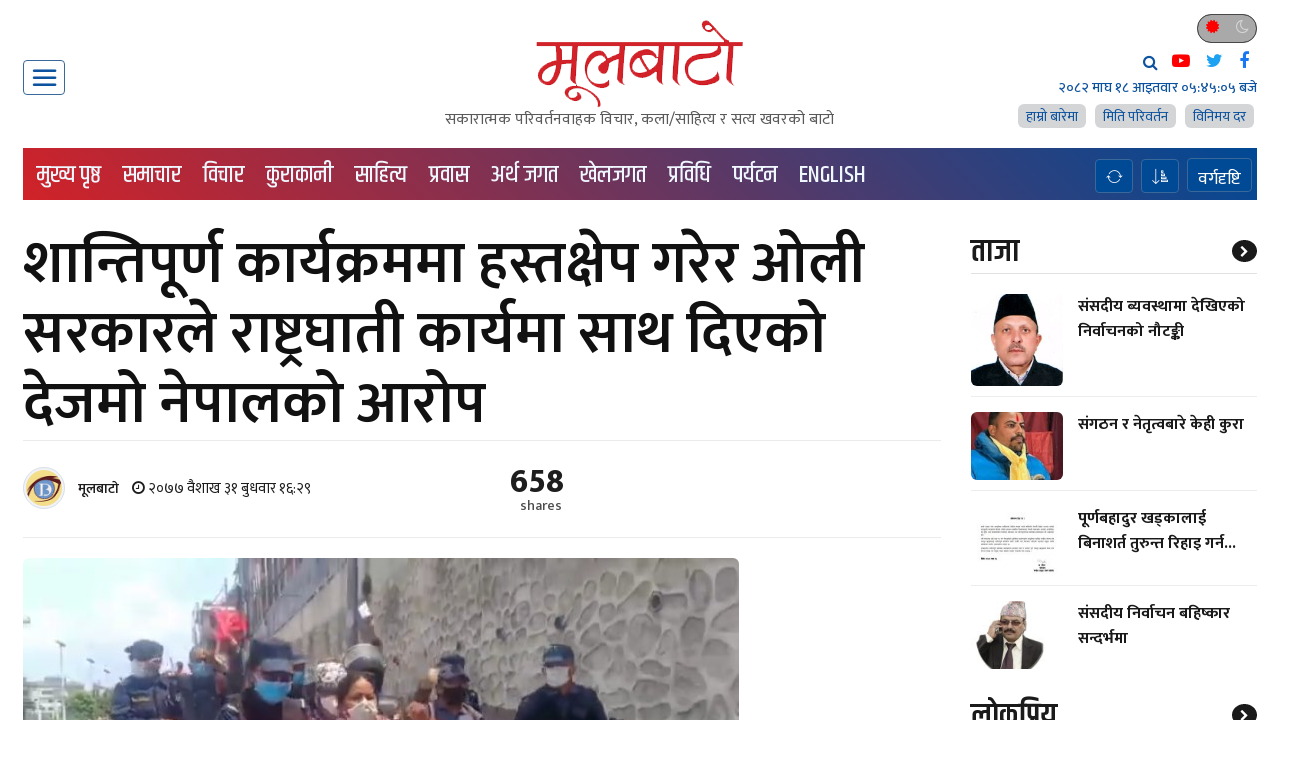

--- FILE ---
content_type: text/html; charset=UTF-8
request_url: https://moolbato.com/2020/05/32814/
body_size: 20216
content:

<!DOCTYPE html>
<html class="no-js" lang="ne">
<head>
<meta charset="UTF-8" />
<meta name="viewport" content="width=device-width, initial-scale=1.0" />
<meta http-equiv="X-UA-Compatible" content="IE=edge" />

<!--     Fonts and icons     -->
<link href="https://fonts.googleapis.com/css2?family=Khand:wght@300;400;500;600;700&display=swap" rel="stylesheet">
<link href="https://fonts.googleapis.com/css?family=Mukta:300,400,500,600,700,800,900" rel="stylesheet" />

<!-- Font Awesome -->
<link rel="stylesheet" href="https://use.fontawesome.com/releases/v5.8.1/css/all.css" />
<script src="https://use.fontawesome.com/93c3e6ff0e.js"></script>
<link rel="stylesheet" href="https://cdn.linearicons.com/free/1.0.0/icon-font.min.css" />

<!-- CSS Files -->

<link href="https://moolbato.com/wp-content/themes/custom_theme/assets/css/customcss.css" rel="stylesheet" />

<link rel="canonical" href="https://moolbato.com/" />

<meta property="fb:app_id" content="363875754128930" />

<!-- Favicon -->
<link rel="apple-touch-icon" sizes="57x57" href="https://moolbato.com/wp-content/themes/custom_theme/assets/favicons/apple-icon-57x57.png" />
<link rel="apple-touch-icon" sizes="60x60" href="https://moolbato.com/wp-content/themes/custom_theme/assets/favicons/apple-icon-60x60.png" />
<link rel="apple-touch-icon" sizes="72x72" href="https://moolbato.com/wp-content/themes/custom_theme/assets/favicons/apple-icon-72x72.png" />
<link rel="apple-touch-icon" sizes="76x76" href="https://moolbato.com/wp-content/themes/custom_theme/assets/favicons/apple-icon-76x76.png" />
<link rel="apple-touch-icon" sizes="114x114" href="https://moolbato.com/wp-content/themes/custom_theme/assets/favicons/apple-icon-114x114.png" />
<link rel="apple-touch-icon" sizes="120x120" href="https://moolbato.com/wp-content/themes/custom_theme/assets/favicons/apple-icon-120x120.png" />
<link rel="apple-touch-icon" sizes="144x144" href="https://moolbato.com/wp-content/themes/custom_theme/assets/favicons/apple-icon-144x144.png" />
<link rel="apple-touch-icon" sizes="152x152" href="https://moolbato.com/wp-content/themes/custom_theme/assets/favicons/apple-icon-152x152.png" />
<link rel="apple-touch-icon" sizes="180x180" href="https://moolbato.com/wp-content/themes/custom_theme/assets/favicons/apple-icon-180x180.png" />
<link rel="icon" type="image/png" sizes="192x192"  href="https://moolbato.com/wp-content/themes/custom_theme/assets/favicons/android-icon-192x192.png" />
<link rel="icon" type="image/png" sizes="32x32" href="https://moolbato.com/wp-content/themes/custom_theme/assets/favicons/favicon-32x32.png" />
<link rel="icon" type="image/png" sizes="96x96" href="https://moolbato.com/wp-content/themes/custom_theme/assets/favicons/favicon-96x96.png" />
<link rel="icon" type="image/png" sizes="16x16" href="https://moolbato.com/wp-content/themes/custom_theme/assets/favicons/favicon-16x16.png" />
<link rel="manifest" href="https://moolbato.com/wp-content/themes/custom_theme/assets/favicons/manifest.json" />
<meta name="msapplication-TileColor" content="#ffffff" />
<meta name="msapplication-TileImage" content="https://moolbato.com/wp-content/themes/custom_theme/assets/favicons/ms-icon-144x144.png" />
<meta name="theme-color" content="#ffffff" />
<!-- Favicon -->
<meta name='robots' content='index, follow, max-image-preview:large, max-snippet:-1, max-video-preview:-1' />

	<!-- This site is optimized with the Yoast SEO plugin v26.8 - https://yoast.com/product/yoast-seo-wordpress/ -->
	<title>शान्तिपूर्ण कार्यक्रममा हस्तक्षेप गरेर ओली सरकारले राष्ट्रघाती कार्यमा साथ दिएको देजमो नेपालको आरोप - मूलबाटो</title>
	<link rel="canonical" href="https://moolbato.com/2020/05/32814/" />
	<meta property="og:locale" content="en_US" />
	<meta property="og:type" content="article" />
	<meta property="og:title" content="शान्तिपूर्ण कार्यक्रममा हस्तक्षेप गरेर ओली सरकारले राष्ट्रघाती कार्यमा साथ दिएको देजमो नेपालको आरोप - मूलबाटो" />
	<meta property="og:description" content="&#2348;&#2376;&#2358;&#2366;&#2326; &#2409;&#2407; &#2325;&#2366;&#2336;&#2350;&#2366;&#2337;&#2380;&#2306; &#2349;&#2366;&#2352;&#2340;&#2368;&#2351; &#2357;&#2367;&#2360;&#2381;&#2340;&#2366;&#2352;&#2357;&#2366;&#2342;&#2368; &#2358;&#2366;&#2360;&#2325; &#2357;&#2352;&#2381;&#2327;&#2354;&#2375; &#2344;&#2375;&#2346;&#2366;&#2354;&#2368; &#2349;&#2370;&#2350;&#2367;&#2350;&#2366;&#2341;&#2367; &#2327;&#2352;&#2375;&#2325;&#2379; &#2309;&#2340;&#2367;&#2325;&#2381;&#2352;&#2350;&#2339; &#2352; &#2360;&#2337;&#2325; &#2344;&#2367;&#2352;&#2381;&#2350;&#2366;&#2339; &#2325;&#2366;&#2352;&#2381;&#2351;&#2325;&#2366; &#2357;&#2367;&#2352;&#2369;&#2342;&#2381;&#2343; &#2327;&#2352;&#2367;&#2319;&#2325;&#2379; &#2358;&#2366;&#2344;&#2381;&#2340;&#2367;&#2346;&#2370;&#2352;&#2381;&#2339; &#2357;&#2367;&#2352;&#2379;&#2343; &#2346;&#2381;&#2352;&#2342;&#2352;&#2381;&#2358;&#2344;&#2350;&#2366;&#2341;&#2367; &#2346;&#2381;&#2352;&#2361;&#2352;&#2368; &#2361;&#2360;&#2381;&#2340;&#2325;&#2381;&#2359;&#2375;&#2346; &#2327;&#2352;&#2368; &#2340;&#2368;&#2344; &#2342;&#2352;&#2381;&#2332;&#2344;&#2349;&#2344;&#2381;&#2342;&#2366; &#2348;&#2338;&#2368; &#2344;&#2375;&#2340;&#2366; &#2325;&#2366;&#2352;&#2381;&#2351;&#2325;&#2352;&#2381;&#2340;&#2366;&#2361;&#2352;&#2369; &#2327;&#2367;&#2352;&#2347;&#2381;&#2340;&#2366;&#2352; &#2327;&#2352;&#2375;&#2325;&#2379;&#2350;&#2366; &#2342;&#2375;&#2358;&#2349;&#2325;&#2381;&#2340; &#2332;&#2344;&#2327;&#2339;&#2340;&#2366;&#2344;&#2381;&#2340;&#2381;&#2352;&#2367;&#2325; &#2350;&#2379;&#2352;&#2381;&#2330;&#2366; &#2344;&#2375;&#2346;&#2366;&#2354;&#2325;&#2366; &#2309;&#2343;&#2381;&#2351;&#2325;&#2381;&#2359; &#2360;&#2368;&#2346;&#2368; &#2327;&#2332;&#2369;&#2352;&#2375;&#2354;&#2354;&#2375; &#2319;&#2325; &#2357;&#2325;&#2381;&#2340;&#2357;&#2381;&#2351;&#2350;&#2366;&#2352;&#2381;&#2347;&#2340; &#2323;&#2354;&#2368; &#2360;&#2352;&#2325;&#2366;&#2352;&#2325;&#2379; &#2351;&#2360;&#2381;&#2340;&#2379; &#2349;&#2366;&#2352;&#2340;&#2368;&#2351; &#2357;&#2367;&#2360;&#2381;&#2340;&#2366;&#2352;&#2357;&#2366;&#2342;&#2346;&#2381;&#2352;&#2340;&#2367; &#2349;&#2325;&#2381;&#2340;&#2367;&#2349;&#2366;&#2357; &#2342;&#2375;&#2326;&#2366;&#2319;&#2325;&#2379;&#2350;&#2366; &#2325;&#2337;&#2366; &#2357;&#2367;&#2352;&#2379;&#2343; &#2327;&#2352;&#2381;&#2344;&#2369; &#2349;&#2319;&#2325;&#2379; &#2331; &#2404; &#2360;&#2366;&#2341;&#2376; &#2358;&#2366;&#2344;&#2381;&#2340;&#2367;&#2346;&#2370;&#2352;&#2381;&#2339; &#2357;&#2367;&#2352;&#2379;&#2343; [&hellip;]" />
	<meta property="og:url" content="https://moolbato.com/2020/05/32814/" />
	<meta property="og:site_name" content="मूलबाटो" />
	<meta property="article:published_time" content="2020-05-13T10:44:25+00:00" />
	<meta property="og:image" content="https://moolbato.com/wp-content/uploads/2020/05/96145796_585767978710573_2355124554889691136_n.jpg" />
	<meta property="og:image:width" content="716" />
	<meta property="og:image:height" content="324" />
	<meta property="og:image:type" content="image/jpeg" />
	<meta name="author" content="मुलबाटो" />
	<meta name="twitter:card" content="summary_large_image" />
	<meta name="twitter:label1" content="Written by" />
	<meta name="twitter:data1" content="मुलबाटो" />
	<script type="application/ld+json" class="yoast-schema-graph">{"@context":"https://schema.org","@graph":[{"@type":"Article","@id":"https://moolbato.com/2020/05/32814/#article","isPartOf":{"@id":"https://moolbato.com/2020/05/32814/"},"author":{"name":"मुलबाटो","@id":"https://moolbato.com/#/schema/person/f99ed615e42d678aae4b3791ca7182e2"},"headline":"शान्तिपूर्ण कार्यक्रममा हस्तक्षेप गरेर ओली सरकारले राष्ट्रघाती कार्यमा साथ दिएको देजमो नेपालको आरोप","datePublished":"2020-05-13T10:44:25+00:00","mainEntityOfPage":{"@id":"https://moolbato.com/2020/05/32814/"},"wordCount":0,"publisher":{"@id":"https://moolbato.com/#organization"},"image":{"@id":"https://moolbato.com/2020/05/32814/#primaryimage"},"thumbnailUrl":"https://moolbato.com/wp-content/uploads/2020/05/96145796_585767978710573_2355124554889691136_n.jpg","articleSection":["समाचार","विचार","_____deleted_Flash","२०७४–चुनाव"],"inLanguage":"en-US"},{"@type":"WebPage","@id":"https://moolbato.com/2020/05/32814/","url":"https://moolbato.com/2020/05/32814/","name":"शान्तिपूर्ण कार्यक्रममा हस्तक्षेप गरेर ओली सरकारले राष्ट्रघाती कार्यमा साथ दिएको देजमो नेपालको आरोप - मूलबाटो","isPartOf":{"@id":"https://moolbato.com/#website"},"primaryImageOfPage":{"@id":"https://moolbato.com/2020/05/32814/#primaryimage"},"image":{"@id":"https://moolbato.com/2020/05/32814/#primaryimage"},"thumbnailUrl":"https://moolbato.com/wp-content/uploads/2020/05/96145796_585767978710573_2355124554889691136_n.jpg","datePublished":"2020-05-13T10:44:25+00:00","breadcrumb":{"@id":"https://moolbato.com/2020/05/32814/#breadcrumb"},"inLanguage":"en-US","potentialAction":[{"@type":"ReadAction","target":["https://moolbato.com/2020/05/32814/"]}]},{"@type":"ImageObject","inLanguage":"en-US","@id":"https://moolbato.com/2020/05/32814/#primaryimage","url":"https://moolbato.com/wp-content/uploads/2020/05/96145796_585767978710573_2355124554889691136_n.jpg","contentUrl":"https://moolbato.com/wp-content/uploads/2020/05/96145796_585767978710573_2355124554889691136_n.jpg","width":716,"height":324},{"@type":"BreadcrumbList","@id":"https://moolbato.com/2020/05/32814/#breadcrumb","itemListElement":[{"@type":"ListItem","position":1,"name":"Home","item":"https://moolbato.com/"},{"@type":"ListItem","position":2,"name":"शान्तिपूर्ण कार्यक्रममा हस्तक्षेप गरेर ओली सरकारले राष्ट्रघाती कार्यमा साथ दिएको देजमो नेपालको आरोप"}]},{"@type":"WebSite","@id":"https://moolbato.com/#website","url":"https://moolbato.com/","name":"मूलबाटो","description":"सकारात्मक परिवर्तनवाहक विचार, कला/साहित्य र सत्य खवरको बाटाे","publisher":{"@id":"https://moolbato.com/#organization"},"potentialAction":[{"@type":"SearchAction","target":{"@type":"EntryPoint","urlTemplate":"https://moolbato.com/?s={search_term_string}"},"query-input":{"@type":"PropertyValueSpecification","valueRequired":true,"valueName":"search_term_string"}}],"inLanguage":"en-US"},{"@type":"Organization","@id":"https://moolbato.com/#organization","name":"मूलबाटो","url":"https://moolbato.com/","logo":{"@type":"ImageObject","inLanguage":"en-US","@id":"https://moolbato.com/#/schema/logo/image/","url":"https://moolbato.com/wp-content/uploads/2025/01/default_logo_600x400.jpg","contentUrl":"https://moolbato.com/wp-content/uploads/2025/01/default_logo_600x400.jpg","width":600,"height":400,"caption":"मूलबाटो"},"image":{"@id":"https://moolbato.com/#/schema/logo/image/"}},{"@type":"Person","@id":"https://moolbato.com/#/schema/person/f99ed615e42d678aae4b3791ca7182e2","name":"मुलबाटो","image":{"@type":"ImageObject","inLanguage":"en-US","@id":"https://moolbato.com/#/schema/person/image/","url":"https://secure.gravatar.com/avatar/837c90887c283dcc47f5db30b1d7c50f9105013bc24b914e7eaedb0029f65350?s=96&d=mm&r=g","contentUrl":"https://secure.gravatar.com/avatar/837c90887c283dcc47f5db30b1d7c50f9105013bc24b914e7eaedb0029f65350?s=96&d=mm&r=g","caption":"मुलबाटो"},"url":"https://moolbato.com/author/hukum/"}]}</script>
	<!-- / Yoast SEO plugin. -->


<link rel="alternate" type="application/rss+xml" title="मूलबाटो &raquo; Feed" href="https://moolbato.com/feed/" />
<link rel="alternate" type="application/rss+xml" title="मूलबाटो &raquo; Comments Feed" href="https://moolbato.com/comments/feed/" />
<link rel="alternate" type="application/rss+xml" title="मूलबाटो &raquo; शान्तिपूर्ण कार्यक्रममा हस्तक्षेप गरेर ओली सरकारले राष्ट्रघाती कार्यमा साथ दिएको देजमो नेपालको आरोप Comments Feed" href="https://moolbato.com/2020/05/32814/feed/" />
<link rel="alternate" title="oEmbed (JSON)" type="application/json+oembed" href="https://moolbato.com/wp-json/oembed/1.0/embed?url=https%3A%2F%2Fmoolbato.com%2F2020%2F05%2F32814%2F" />
<link rel="alternate" title="oEmbed (XML)" type="text/xml+oembed" href="https://moolbato.com/wp-json/oembed/1.0/embed?url=https%3A%2F%2Fmoolbato.com%2F2020%2F05%2F32814%2F&#038;format=xml" />
<style id='wp-img-auto-sizes-contain-inline-css'>
img:is([sizes=auto i],[sizes^="auto," i]){contain-intrinsic-size:3000px 1500px}
/*# sourceURL=wp-img-auto-sizes-contain-inline-css */
</style>
<style id='wp-emoji-styles-inline-css'>

	img.wp-smiley, img.emoji {
		display: inline !important;
		border: none !important;
		box-shadow: none !important;
		height: 1em !important;
		width: 1em !important;
		margin: 0 0.07em !important;
		vertical-align: -0.1em !important;
		background: none !important;
		padding: 0 !important;
	}
/*# sourceURL=wp-emoji-styles-inline-css */
</style>
<style id='wp-block-library-inline-css'>
:root{--wp-block-synced-color:#7a00df;--wp-block-synced-color--rgb:122,0,223;--wp-bound-block-color:var(--wp-block-synced-color);--wp-editor-canvas-background:#ddd;--wp-admin-theme-color:#007cba;--wp-admin-theme-color--rgb:0,124,186;--wp-admin-theme-color-darker-10:#006ba1;--wp-admin-theme-color-darker-10--rgb:0,107,160.5;--wp-admin-theme-color-darker-20:#005a87;--wp-admin-theme-color-darker-20--rgb:0,90,135;--wp-admin-border-width-focus:2px}@media (min-resolution:192dpi){:root{--wp-admin-border-width-focus:1.5px}}.wp-element-button{cursor:pointer}:root .has-very-light-gray-background-color{background-color:#eee}:root .has-very-dark-gray-background-color{background-color:#313131}:root .has-very-light-gray-color{color:#eee}:root .has-very-dark-gray-color{color:#313131}:root .has-vivid-green-cyan-to-vivid-cyan-blue-gradient-background{background:linear-gradient(135deg,#00d084,#0693e3)}:root .has-purple-crush-gradient-background{background:linear-gradient(135deg,#34e2e4,#4721fb 50%,#ab1dfe)}:root .has-hazy-dawn-gradient-background{background:linear-gradient(135deg,#faaca8,#dad0ec)}:root .has-subdued-olive-gradient-background{background:linear-gradient(135deg,#fafae1,#67a671)}:root .has-atomic-cream-gradient-background{background:linear-gradient(135deg,#fdd79a,#004a59)}:root .has-nightshade-gradient-background{background:linear-gradient(135deg,#330968,#31cdcf)}:root .has-midnight-gradient-background{background:linear-gradient(135deg,#020381,#2874fc)}:root{--wp--preset--font-size--normal:16px;--wp--preset--font-size--huge:42px}.has-regular-font-size{font-size:1em}.has-larger-font-size{font-size:2.625em}.has-normal-font-size{font-size:var(--wp--preset--font-size--normal)}.has-huge-font-size{font-size:var(--wp--preset--font-size--huge)}.has-text-align-center{text-align:center}.has-text-align-left{text-align:left}.has-text-align-right{text-align:right}.has-fit-text{white-space:nowrap!important}#end-resizable-editor-section{display:none}.aligncenter{clear:both}.items-justified-left{justify-content:flex-start}.items-justified-center{justify-content:center}.items-justified-right{justify-content:flex-end}.items-justified-space-between{justify-content:space-between}.screen-reader-text{border:0;clip-path:inset(50%);height:1px;margin:-1px;overflow:hidden;padding:0;position:absolute;width:1px;word-wrap:normal!important}.screen-reader-text:focus{background-color:#ddd;clip-path:none;color:#444;display:block;font-size:1em;height:auto;left:5px;line-height:normal;padding:15px 23px 14px;text-decoration:none;top:5px;width:auto;z-index:100000}html :where(.has-border-color){border-style:solid}html :where([style*=border-top-color]){border-top-style:solid}html :where([style*=border-right-color]){border-right-style:solid}html :where([style*=border-bottom-color]){border-bottom-style:solid}html :where([style*=border-left-color]){border-left-style:solid}html :where([style*=border-width]){border-style:solid}html :where([style*=border-top-width]){border-top-style:solid}html :where([style*=border-right-width]){border-right-style:solid}html :where([style*=border-bottom-width]){border-bottom-style:solid}html :where([style*=border-left-width]){border-left-style:solid}html :where(img[class*=wp-image-]){height:auto;max-width:100%}:where(figure){margin:0 0 1em}html :where(.is-position-sticky){--wp-admin--admin-bar--position-offset:var(--wp-admin--admin-bar--height,0px)}@media screen and (max-width:600px){html :where(.is-position-sticky){--wp-admin--admin-bar--position-offset:0px}}

/*# sourceURL=wp-block-library-inline-css */
</style><style id='global-styles-inline-css'>
:root{--wp--preset--aspect-ratio--square: 1;--wp--preset--aspect-ratio--4-3: 4/3;--wp--preset--aspect-ratio--3-4: 3/4;--wp--preset--aspect-ratio--3-2: 3/2;--wp--preset--aspect-ratio--2-3: 2/3;--wp--preset--aspect-ratio--16-9: 16/9;--wp--preset--aspect-ratio--9-16: 9/16;--wp--preset--color--black: #000000;--wp--preset--color--cyan-bluish-gray: #abb8c3;--wp--preset--color--white: #ffffff;--wp--preset--color--pale-pink: #f78da7;--wp--preset--color--vivid-red: #cf2e2e;--wp--preset--color--luminous-vivid-orange: #ff6900;--wp--preset--color--luminous-vivid-amber: #fcb900;--wp--preset--color--light-green-cyan: #7bdcb5;--wp--preset--color--vivid-green-cyan: #00d084;--wp--preset--color--pale-cyan-blue: #8ed1fc;--wp--preset--color--vivid-cyan-blue: #0693e3;--wp--preset--color--vivid-purple: #9b51e0;--wp--preset--gradient--vivid-cyan-blue-to-vivid-purple: linear-gradient(135deg,rgb(6,147,227) 0%,rgb(155,81,224) 100%);--wp--preset--gradient--light-green-cyan-to-vivid-green-cyan: linear-gradient(135deg,rgb(122,220,180) 0%,rgb(0,208,130) 100%);--wp--preset--gradient--luminous-vivid-amber-to-luminous-vivid-orange: linear-gradient(135deg,rgb(252,185,0) 0%,rgb(255,105,0) 100%);--wp--preset--gradient--luminous-vivid-orange-to-vivid-red: linear-gradient(135deg,rgb(255,105,0) 0%,rgb(207,46,46) 100%);--wp--preset--gradient--very-light-gray-to-cyan-bluish-gray: linear-gradient(135deg,rgb(238,238,238) 0%,rgb(169,184,195) 100%);--wp--preset--gradient--cool-to-warm-spectrum: linear-gradient(135deg,rgb(74,234,220) 0%,rgb(151,120,209) 20%,rgb(207,42,186) 40%,rgb(238,44,130) 60%,rgb(251,105,98) 80%,rgb(254,248,76) 100%);--wp--preset--gradient--blush-light-purple: linear-gradient(135deg,rgb(255,206,236) 0%,rgb(152,150,240) 100%);--wp--preset--gradient--blush-bordeaux: linear-gradient(135deg,rgb(254,205,165) 0%,rgb(254,45,45) 50%,rgb(107,0,62) 100%);--wp--preset--gradient--luminous-dusk: linear-gradient(135deg,rgb(255,203,112) 0%,rgb(199,81,192) 50%,rgb(65,88,208) 100%);--wp--preset--gradient--pale-ocean: linear-gradient(135deg,rgb(255,245,203) 0%,rgb(182,227,212) 50%,rgb(51,167,181) 100%);--wp--preset--gradient--electric-grass: linear-gradient(135deg,rgb(202,248,128) 0%,rgb(113,206,126) 100%);--wp--preset--gradient--midnight: linear-gradient(135deg,rgb(2,3,129) 0%,rgb(40,116,252) 100%);--wp--preset--font-size--small: 13px;--wp--preset--font-size--medium: 20px;--wp--preset--font-size--large: 36px;--wp--preset--font-size--x-large: 42px;--wp--preset--spacing--20: 0.44rem;--wp--preset--spacing--30: 0.67rem;--wp--preset--spacing--40: 1rem;--wp--preset--spacing--50: 1.5rem;--wp--preset--spacing--60: 2.25rem;--wp--preset--spacing--70: 3.38rem;--wp--preset--spacing--80: 5.06rem;--wp--preset--shadow--natural: 6px 6px 9px rgba(0, 0, 0, 0.2);--wp--preset--shadow--deep: 12px 12px 50px rgba(0, 0, 0, 0.4);--wp--preset--shadow--sharp: 6px 6px 0px rgba(0, 0, 0, 0.2);--wp--preset--shadow--outlined: 6px 6px 0px -3px rgb(255, 255, 255), 6px 6px rgb(0, 0, 0);--wp--preset--shadow--crisp: 6px 6px 0px rgb(0, 0, 0);}:where(.is-layout-flex){gap: 0.5em;}:where(.is-layout-grid){gap: 0.5em;}body .is-layout-flex{display: flex;}.is-layout-flex{flex-wrap: wrap;align-items: center;}.is-layout-flex > :is(*, div){margin: 0;}body .is-layout-grid{display: grid;}.is-layout-grid > :is(*, div){margin: 0;}:where(.wp-block-columns.is-layout-flex){gap: 2em;}:where(.wp-block-columns.is-layout-grid){gap: 2em;}:where(.wp-block-post-template.is-layout-flex){gap: 1.25em;}:where(.wp-block-post-template.is-layout-grid){gap: 1.25em;}.has-black-color{color: var(--wp--preset--color--black) !important;}.has-cyan-bluish-gray-color{color: var(--wp--preset--color--cyan-bluish-gray) !important;}.has-white-color{color: var(--wp--preset--color--white) !important;}.has-pale-pink-color{color: var(--wp--preset--color--pale-pink) !important;}.has-vivid-red-color{color: var(--wp--preset--color--vivid-red) !important;}.has-luminous-vivid-orange-color{color: var(--wp--preset--color--luminous-vivid-orange) !important;}.has-luminous-vivid-amber-color{color: var(--wp--preset--color--luminous-vivid-amber) !important;}.has-light-green-cyan-color{color: var(--wp--preset--color--light-green-cyan) !important;}.has-vivid-green-cyan-color{color: var(--wp--preset--color--vivid-green-cyan) !important;}.has-pale-cyan-blue-color{color: var(--wp--preset--color--pale-cyan-blue) !important;}.has-vivid-cyan-blue-color{color: var(--wp--preset--color--vivid-cyan-blue) !important;}.has-vivid-purple-color{color: var(--wp--preset--color--vivid-purple) !important;}.has-black-background-color{background-color: var(--wp--preset--color--black) !important;}.has-cyan-bluish-gray-background-color{background-color: var(--wp--preset--color--cyan-bluish-gray) !important;}.has-white-background-color{background-color: var(--wp--preset--color--white) !important;}.has-pale-pink-background-color{background-color: var(--wp--preset--color--pale-pink) !important;}.has-vivid-red-background-color{background-color: var(--wp--preset--color--vivid-red) !important;}.has-luminous-vivid-orange-background-color{background-color: var(--wp--preset--color--luminous-vivid-orange) !important;}.has-luminous-vivid-amber-background-color{background-color: var(--wp--preset--color--luminous-vivid-amber) !important;}.has-light-green-cyan-background-color{background-color: var(--wp--preset--color--light-green-cyan) !important;}.has-vivid-green-cyan-background-color{background-color: var(--wp--preset--color--vivid-green-cyan) !important;}.has-pale-cyan-blue-background-color{background-color: var(--wp--preset--color--pale-cyan-blue) !important;}.has-vivid-cyan-blue-background-color{background-color: var(--wp--preset--color--vivid-cyan-blue) !important;}.has-vivid-purple-background-color{background-color: var(--wp--preset--color--vivid-purple) !important;}.has-black-border-color{border-color: var(--wp--preset--color--black) !important;}.has-cyan-bluish-gray-border-color{border-color: var(--wp--preset--color--cyan-bluish-gray) !important;}.has-white-border-color{border-color: var(--wp--preset--color--white) !important;}.has-pale-pink-border-color{border-color: var(--wp--preset--color--pale-pink) !important;}.has-vivid-red-border-color{border-color: var(--wp--preset--color--vivid-red) !important;}.has-luminous-vivid-orange-border-color{border-color: var(--wp--preset--color--luminous-vivid-orange) !important;}.has-luminous-vivid-amber-border-color{border-color: var(--wp--preset--color--luminous-vivid-amber) !important;}.has-light-green-cyan-border-color{border-color: var(--wp--preset--color--light-green-cyan) !important;}.has-vivid-green-cyan-border-color{border-color: var(--wp--preset--color--vivid-green-cyan) !important;}.has-pale-cyan-blue-border-color{border-color: var(--wp--preset--color--pale-cyan-blue) !important;}.has-vivid-cyan-blue-border-color{border-color: var(--wp--preset--color--vivid-cyan-blue) !important;}.has-vivid-purple-border-color{border-color: var(--wp--preset--color--vivid-purple) !important;}.has-vivid-cyan-blue-to-vivid-purple-gradient-background{background: var(--wp--preset--gradient--vivid-cyan-blue-to-vivid-purple) !important;}.has-light-green-cyan-to-vivid-green-cyan-gradient-background{background: var(--wp--preset--gradient--light-green-cyan-to-vivid-green-cyan) !important;}.has-luminous-vivid-amber-to-luminous-vivid-orange-gradient-background{background: var(--wp--preset--gradient--luminous-vivid-amber-to-luminous-vivid-orange) !important;}.has-luminous-vivid-orange-to-vivid-red-gradient-background{background: var(--wp--preset--gradient--luminous-vivid-orange-to-vivid-red) !important;}.has-very-light-gray-to-cyan-bluish-gray-gradient-background{background: var(--wp--preset--gradient--very-light-gray-to-cyan-bluish-gray) !important;}.has-cool-to-warm-spectrum-gradient-background{background: var(--wp--preset--gradient--cool-to-warm-spectrum) !important;}.has-blush-light-purple-gradient-background{background: var(--wp--preset--gradient--blush-light-purple) !important;}.has-blush-bordeaux-gradient-background{background: var(--wp--preset--gradient--blush-bordeaux) !important;}.has-luminous-dusk-gradient-background{background: var(--wp--preset--gradient--luminous-dusk) !important;}.has-pale-ocean-gradient-background{background: var(--wp--preset--gradient--pale-ocean) !important;}.has-electric-grass-gradient-background{background: var(--wp--preset--gradient--electric-grass) !important;}.has-midnight-gradient-background{background: var(--wp--preset--gradient--midnight) !important;}.has-small-font-size{font-size: var(--wp--preset--font-size--small) !important;}.has-medium-font-size{font-size: var(--wp--preset--font-size--medium) !important;}.has-large-font-size{font-size: var(--wp--preset--font-size--large) !important;}.has-x-large-font-size{font-size: var(--wp--preset--font-size--x-large) !important;}
/*# sourceURL=global-styles-inline-css */
</style>

<style id='classic-theme-styles-inline-css'>
/*! This file is auto-generated */
.wp-block-button__link{color:#fff;background-color:#32373c;border-radius:9999px;box-shadow:none;text-decoration:none;padding:calc(.667em + 2px) calc(1.333em + 2px);font-size:1.125em}.wp-block-file__button{background:#32373c;color:#fff;text-decoration:none}
/*# sourceURL=/wp-includes/css/classic-themes.min.css */
</style>
<link rel='stylesheet' id='ssb-front-css-css' href='https://moolbato.com/wp-content/plugins/simple-social-buttons/assets/css/front.css?ver=5.4.0' media='all' />
<link rel='stylesheet' id='custom_theme-style-css' href='https://moolbato.com/wp-content/themes/custom_theme/style.css?ver=1.0.0' media='all' />
<script src="https://moolbato.com/wp-content/plugins/simple-social-buttons/assets/js/frontend-blocks.js?ver=5.4.0" id="ssb-blocks-front-js-js"></script>
<script src="https://moolbato.com/wp-includes/js/jquery/jquery.min.js?ver=3.7.1" id="jquery-core-js"></script>
<script src="https://moolbato.com/wp-includes/js/jquery/jquery-migrate.min.js?ver=3.4.1" id="jquery-migrate-js"></script>
<script id="ssb-front-js-js-extra">
var SSB = {"ajax_url":"https://moolbato.com/wp-admin/admin-ajax.php","fb_share_nonce":"89281b7d43"};
//# sourceURL=ssb-front-js-js-extra
</script>
<script src="https://moolbato.com/wp-content/plugins/simple-social-buttons/assets/js/front.js?ver=5.4.0" id="ssb-front-js-js"></script>
<link rel="https://api.w.org/" href="https://moolbato.com/wp-json/" /><link rel="alternate" title="JSON" type="application/json" href="https://moolbato.com/wp-json/wp/v2/posts/32814" /><link rel="EditURI" type="application/rsd+xml" title="RSD" href="https://moolbato.com/xmlrpc.php?rsd" />
 <style media="screen">

		.simplesocialbuttons.simplesocialbuttons_inline .ssb-fb-like {
	  margin: ;
	}
		 /*inline margin*/
	
	
	
	
	
		.simplesocialbuttons.simplesocialbuttons_inline.simplesocial-round-icon button{
	  margin: ;
	}

	
			 /*margin-digbar*/

	
	
	
	
	
	
	
</style>

<!-- Open Graph Meta Tags generated by Simple Social Buttons 5.4.0 -->
<meta property="og:title" content="शान्तिपूर्ण कार्यक्रममा हस्तक्षेप गरेर ओली सरकारले राष्ट्रघाती कार्यमा साथ दिएको देजमो नेपालको आरोप - मूलबाटो" />
<meta property="og:description" content="&#2348;&#2376;&#2358;&#2366;&#2326; &#2409;&#2407; &#2325;&#2366;&#2336;&#2350;&#2366;&#2337;&#2380;&#2306; &#2349;&#2366;&#2352;&#2340;&#2368;&#2351; &#2357;&#2367;&#2360;&#2381;&#2340;&#2366;&#2352;&#2357;&#2366;&#2342;&#2368; &#2358;&#2366;&#2360;&#2325; &#2357;&#2352;&#2381;&#2327;&#2354;&#2375; &#2344;&#2375;&#2346;&#2366;&#2354;&#2368; &#2349;&#2370;&#2350;&#2367;&#2350;&#2366;&#2341;&#2367; &#2327;&#2352;&#2375;&#2325;&#2379; &#2309;&#2340;&#2367;&#2325;&#2381;&#2352;&#2350;&#2339; &#2352; &#2360;&#2337;&#2325; &#2344;&#2367;&#2352;&#2381;&#2350;&#2366;&#2339; &#2325;&#2366;&#2352;&#2381;&#2351;&#2325;&#2366; &#2357;&#2367;&#2352;&#2369;&#2342;&#2381;&#2343; &#2327;&#2352;&#2367;&#2319;&#2325;&#2379; &#2358;&#2366;&#2344;&#2381;&#2340;&#2367;&#2346;&#2370;&#2352;&#2381;&#2339; &#2357;&#2367;&#2352;&#2379;&#2343; &#2346;&#2381;&#2352;&#2342;&#2352;&#2381;&#2358;&#2344;&#2350;&#2366;&#2341;&#2367; &#2346;&#2381;&#2352;&#2361;&#2352;&#2368; &#2361;&#2360;&#2381;&#2340;&#2325;&#2381;&#2359;&#2375;&#2346; &#2327;&#2352;&#2368; &#2340;&#2368;&#2344; &#2342;&#2352;&#2381;&#2332;&#2344;&#2349;&#2344;&#2381;&#2342;&#2366; &#2348;&#2338;&#2368; &#2344;&#2375;&#2340;&#2366; &#2325;&#2366;&#2352;&#2381;&#2351;&#2325;&#2352;&#2381;&#2340;&#2366;&#2361;&#2352;&#2369; &#2327;&#2367;&#2352;&#2347;&#2381;&#2340;&#2366;&#2352; &#2327;&#2352;&#2375;&#2325;&#2379;&#2350;&#2366; &#2342;&#2375;&#2358;&#2349;&#2325;&#2381;&#2340; &#2332;&#2344;&#2327;&#2339;&#2340;&#2366;&#2344;&#2381;&#2340;&#2381;&#2352;&#2367;&#2325; &#2350;&#2379;&#2352;&#2381;&#2330;&#2366; &#2344;&#2375;&#2346;&#2366;&#2354;&#2325;&#2366; &#2309;&#2343;&#2381;&#2351;&#2325;&#2381;&#2359; &#2360;&#2368;&#2346;&#2368; &#2327;&#2332;&#2369;&#2352;&#2375;&#2354;&#2354;&#2375; &#2319;&#2325; &#2357;&#2325;&#2381;&#2340;&#2357;&#2381;&#2351;&#2350;&#2366;&#2352;&#2381;&#2347;&#2340; &#2323;&#2354;&#2368; &#2360;&#2352;&#2325;&#2366;&#2352;&#2325;&#2379; &#2351;&#2360;&#2381;&#2340;&#2379; &#2349;&#2366;&#2352;&#2340;&#2368;&#2351; &#2357;&#2367;&#2360;&#2381;&#2340;&#2366;&#2352;&#2357;&#2366;&#2342;&#2346;&#2381;&#2352;&#2340;&#2367; &#2349;&#2325;&#2381;&#2340;&#2367;&#2349;&#2366;&#2357; &#2342;&#2375;&#2326;&#2366;&#2319;&#2325;&#2379;&#2350;&#2366; &#2325;&#2337;&#2366; &#2357;&#2367;&#2352;&#2379;&#2343; &#2327;&#2352;&#2381;&#2344;&#2369; &#2349;&#2319;&#2325;&#2379; &#2331; &#2404; &#2360;&#2366;&#2341;&#2376; &#2358;&#2366;&#2344;&#2381;&#2340;&#2367;&#2346;&#2370;&#2352;&#2381;&#2339; &#2357;&#2367;&#2352;&#2379;&#2343; &#2346;&#2381;&#2352;&#2342;&#2352;&#2381;&#2358;&#2344;&#2325;&#2379; &#2325;&#2381;&#2352;&#2350;&#2350;&#2366; &#2409;&#2415; &#2332;&#2344;&#2366; &#2344;&#2375;&#2340;&#2366;&hellip;" />
<meta property="og:url" content="https://moolbato.com/2020/05/32814/" />
<meta property="og:site_name" content="मूलबाटो" />
<meta property="og:image" content="https://moolbato.com/wp-content/uploads/2020/05/96145796_585767978710573_2355124554889691136_n.jpg" />
<meta name="twitter:card" content="summary_large_image" />
<meta name="twitter:description" content="&#2348;&#2376;&#2358;&#2366;&#2326; &#2409;&#2407; &#2325;&#2366;&#2336;&#2350;&#2366;&#2337;&#2380;&#2306; &#2349;&#2366;&#2352;&#2340;&#2368;&#2351; &#2357;&#2367;&#2360;&#2381;&#2340;&#2366;&#2352;&#2357;&#2366;&#2342;&#2368; &#2358;&#2366;&#2360;&#2325; &#2357;&#2352;&#2381;&#2327;&#2354;&#2375; &#2344;&#2375;&#2346;&#2366;&#2354;&#2368; &#2349;&#2370;&#2350;&#2367;&#2350;&#2366;&#2341;&#2367; &#2327;&#2352;&#2375;&#2325;&#2379; &#2309;&#2340;&#2367;&#2325;&#2381;&#2352;&#2350;&#2339; &#2352; &#2360;&#2337;&#2325; &#2344;&#2367;&#2352;&#2381;&#2350;&#2366;&#2339; &#2325;&#2366;&#2352;&#2381;&#2351;&#2325;&#2366; &#2357;&#2367;&#2352;&#2369;&#2342;&#2381;&#2343; &#2327;&#2352;&#2367;&#2319;&#2325;&#2379; &#2358;&#2366;&#2344;&#2381;&#2340;&#2367;&#2346;&#2370;&#2352;&#2381;&#2339; &#2357;&#2367;&#2352;&#2379;&#2343; &#2346;&#2381;&#2352;&#2342;&#2352;&#2381;&#2358;&#2344;&#2350;&#2366;&#2341;&#2367; &#2346;&#2381;&#2352;&#2361;&#2352;&#2368; &#2361;&#2360;&#2381;&#2340;&#2325;&#2381;&#2359;&#2375;&#2346; &#2327;&#2352;&#2368; &#2340;&#2368;&#2344; &#2342;&#2352;&#2381;&#2332;&#2344;&#2349;&#2344;&#2381;&#2342;&#2366; &#2348;&#2338;&#2368; &#2344;&#2375;&#2340;&#2366; &#2325;&#2366;&#2352;&#2381;&#2351;&#2325;&#2352;&#2381;&#2340;&#2366;&#2361;&#2352;&#2369; &#2327;&#2367;&#2352;&#2347;&#2381;&#2340;&#2366;&#2352; &#2327;&#2352;&#2375;&#2325;&#2379;&#2350;&#2366; &#2342;&#2375;&#2358;&#2349;&#2325;&#2381;&#2340; &#2332;&#2344;&#2327;&#2339;&#2340;&#2366;&#2344;&#2381;&#2340;&#2381;&#2352;&#2367;&#2325; &#2350;&#2379;&#2352;&#2381;&#2330;&#2366; &#2344;&#2375;&#2346;&#2366;&#2354;&#2325;&#2366; &#2309;&#2343;&#2381;&#2351;&#2325;&#2381;&#2359; &#2360;&#2368;&#2346;&#2368; &#2327;&#2332;&#2369;&#2352;&#2375;&#2354;&#2354;&#2375; &#2319;&#2325; &#2357;&#2325;&#2381;&#2340;&#2357;&#2381;&#2351;&#2350;&#2366;&#2352;&#2381;&#2347;&#2340; &#2323;&#2354;&#2368; &#2360;&#2352;&#2325;&#2366;&#2352;&#2325;&#2379; &#2351;&#2360;&#2381;&#2340;&#2379; &#2349;&#2366;&#2352;&#2340;&#2368;&#2351; &#2357;&#2367;&#2360;&#2381;&#2340;&#2366;&#2352;&#2357;&#2366;&#2342;&#2346;&#2381;&#2352;&#2340;&#2367; &#2349;&#2325;&#2381;&#2340;&#2367;&#2349;&#2366;&#2357; &#2342;&#2375;&#2326;&#2366;&#2319;&#2325;&#2379;&#2350;&#2366; &#2325;&#2337;&#2366; &#2357;&#2367;&#2352;&#2379;&#2343; &#2327;&#2352;&#2381;&#2344;&#2369; &#2349;&#2319;&#2325;&#2379; &#2331; &#2404; &#2360;&#2366;&#2341;&#2376; &#2358;&#2366;&#2344;&#2381;&#2340;&#2367;&#2346;&#2370;&#2352;&#2381;&#2339; &#2357;&#2367;&#2352;&#2379;&#2343; &#2346;&#2381;&#2352;&#2342;&#2352;&#2381;&#2358;&#2344;&#2325;&#2379; &#2325;&#2381;&#2352;&#2350;&#2350;&#2366; &#2409;&#2415; &#2332;&#2344;&#2366; &#2344;&#2375;&#2340;&#2366;&hellip;" />
<meta name="twitter:title" content="शान्तिपूर्ण कार्यक्रममा हस्तक्षेप गरेर ओली सरकारले राष्ट्रघाती कार्यमा साथ दिएको देजमो नेपालको आरोप - मूलबाटो" />
<meta property="twitter:image" content="https://moolbato.com/wp-content/uploads/2020/05/96145796_585767978710573_2355124554889691136_n.jpg" />
<link rel="pingback" href="https://moolbato.com/xmlrpc.php">
<script src='https://platform-api.sharethis.com/js/sharethis.js#property=64fd62467199c80012ad7bec&product=sop' async='async'></script>

<meta name="google-site-verification" content="5p5krhAYDLeq6yrkmyJwBanueKIxqbWq5pxq9DYnJWw" />

<!-- Google tag (gtag.js) -->
<script async src="https://www.googletagmanager.com/gtag/js?id=G-FGC03SF8FN"></script>
<script>
  window.dataLayer = window.dataLayer || [];
  function gtag(){dataLayer.push(arguments);}
  gtag('js', new Date());

  gtag('config', 'G-FGC03SF8FN');
</script>
<!-- Google Tag Manager -->
<!-- End Google Tag Manager -->

<style type="text/css">
    .bargadristi-epaper a {
    }
    #show_title {
        display: none;
    }
    .footer-widget {
        background: #ffffffad;
    }
    .footer-widget:hover {
        background: #ffffff2f;
    }
</style>

<script src='https://platform-api.sharethis.com/js/sharethis.js#property=67af426ad300e500122a03eb&product=sop' async='async'></script>

</head>

<body data-rsssl=1 class="wp-singular post-template-default single single-post postid-32814 single-format-standard wp-theme-custom_theme"  onLoad="return startTime();" >

<!-- Google Tag Manager (noscript) -->
<!-- End Google Tag Manager (noscript) -->

<div id="fb-root"></div>
<script async defer crossorigin="anonymous" src="https://connect.facebook.net/en_US/sdk.js#xfbml=1&version=v21.0&appId=530010104768361"></script>

<!--  ====== header-area-start=======================================  -->
<section class="header-area">
	<div class="container-fluid">
		<div class="row">
			<div class="col-lg-4">
				<div class=" header-left-area">
					<div class="pt60">

						<div class="user-section menu-section-left pull-left hidden-xs ">

							<div class="offcanvas-area dropdown">
								<a class="dropdown-toggle" href="#" data-toggle="dropdown"  id="offcanvas-area" aria-haspopup="true" aria-expanded="true"><span class="lnr lnr-menu"></span></a>
								<div class="mobile-menu dropdown-menu">
									<i class="fas fa-close"></i>

									<ul id="menu-sidebar-menu" class="nav-item"><li id="menu-item-63408" class="menu-item menu-item-type-taxonomy menu-item-object-category current-post-ancestor current-menu-parent current-post-parent menu-item-63408"><a href="https://moolbato.com/category/news/">समाचार</a></li>
<li id="menu-item-63406" class="menu-item menu-item-type-taxonomy menu-item-object-category menu-item-63406"><a href="https://moolbato.com/category/political-news/">राजनीति</a></li>
<li id="menu-item-63403" class="menu-item menu-item-type-taxonomy menu-item-object-category menu-item-63403"><a href="https://moolbato.com/category/artha-jagat/">अर्थ जगत</a></li>
<li id="menu-item-63407" class="menu-item menu-item-type-taxonomy menu-item-object-category current-post-ancestor current-menu-parent current-post-parent menu-item-63407"><a href="https://moolbato.com/category/opinion/">विचार</a></li>
<li id="menu-item-63404" class="menu-item menu-item-type-taxonomy menu-item-object-category menu-item-63404"><a href="https://moolbato.com/category/jiwan-saili/">जीवन सैली</a></li>
<li id="menu-item-63405" class="menu-item menu-item-type-taxonomy menu-item-object-category menu-item-63405"><a href="https://moolbato.com/category/bargadrishti/">बर्गदृस्ती</a></li>
</ul>								</div>
							</div><!-- close .offcanvas-area dropdown -->
						</div>
					</div><!-- close .header-logo -->
				</div>
			</div>

			<div class="col-lg-4 col-xs-12 text-center">
				<div class="">
					<div class="header-logo">
						<a href="https://moolbato.com/">
						<img class="lazy img-fluid" src="https://moolbato.com/wp-content/themes/custom_theme/images/logo.png" data-original="https://moolbato.com/wp-content/themes/custom_theme/images/logo.png" title="moolbato" alt="moolbato">
						<p class="header-text">
							सकारात्मक परिवर्तनवाहक विचार, कला/साहित्य र सत्य खवरको बाटाे						</p>
						</a>
					</div><!-- close .header-logo -->
				</div>
			</div>


			<div class="col-lg-4 col-xs-12">


				<div id="mode" class="pt15 social-brands hidden-xs">

					<!-- Rounded switch -->
					<label class="toggleSwitch large" onclick="">
					    <input type="checkbox" checked />
					    <span class="day_night">
					    	
					        <span class="night"><i class="fa fa-moon-o"></i></span>
					        <span class="day"><i class="fa fa-certificate"></i></span>

					    	
					    </span>
					</label>

					<div class="clearfix"></div>

					<ul>
						<li>
							<a class="facebook" href="https://www.facebook.com/moolbatoofficial" target="_blank"><i class="fa fa-facebook"></i></a>
						</li>
						<li>
							<a class="twitter" href="https://twitter.com/moolbatonews/" target="_blank"><i class="fa fa-twitter"></i></a>
						</li>
						<li>
							<a class="youtube" href="#" target="_blank"><i class="fa fa-youtube-play"></i></a>
						</li>
					</ul>

					<div class="header-search-box pull-right">	
						
<form action="https://moolbato.com/" method="get" class="search-form pull-right hidden-xs ">
<input type="search" class="search-field" value="" name="s">
<button type="submit" class="search-submit"><i class="far fa fa-search" aria-hidden="true"></i></button>
</form>

					</div>	

				</div>

				<div class="clearfix"></div>
				
				<span class="pull-right text-greenishblack">२०८२ माघ १८ आइतवार <span id="time_span"></span></span>
				
				<div class="clearfix"></div>
    			
                <div class="header-top-menu">
        			<ul id="menu-header-top" class=""><li id="menu-item-63579" class="menu-item menu-item-type-post_type menu-item-object-page menu-item-63579"><a href="https://moolbato.com/about-us/">हाम्राे बारेमा</a></li>
<li id="menu-item-63577" class="menu-item menu-item-type-post_type menu-item-object-page menu-item-63577"><a href="https://moolbato.com/%e0%a4%ae%e0%a4%bf%e0%a4%a4%e0%a4%bf-%e0%a4%aa%e0%a4%b0%e0%a4%bf%e0%a4%b5%e0%a4%b0%e0%a5%8d%e0%a4%a4%e0%a4%a8/">मिति परिवर्तन</a></li>
<li id="menu-item-63578" class="menu-item menu-item-type-post_type menu-item-object-page menu-item-63578"><a href="https://moolbato.com/foreign-exchange-rate/">विनिमय दर</a></li>
</ul>        		</div>	

			</div>

			<div class="clearfix"></div>

		</div>
		
		<div class="clearfix"></div>

	</div>
</section><!-- close .header-area -->


<!--  ====== header-menu-start=======================================  -->
<section class="menu-area">
	<div class="container-fluid">
		<div class="row">
			<div class="col-md-12">
				<div class="header-menu">
					<div class="row">
						
						<div class="col-lg-10 col-sm-10 col-xs-5">
						<!-- Navbar -->
						<!-- <nav class="navbar navbar-transparent navbar-expand-lg" color-on-scroll="300"> -->
							<nav class="navbar navbar-transparent navbar-expand-lg">
							<div class="navbar-translate">
							<button class="navbar-toggler navbar-toggler" type="button" data-toggle="collapse" data-target="#navigation" aria-controls="navigation-index" aria-expanded="false" aria-label="Toggle navigation">
							<span class="navbar-toggler-bar bar1"></span>
							<span class="navbar-toggler-bar bar2"></span>
							<span class="navbar-toggler-bar bar3"></span>
							</button>
							</div>

							<div class="collapse navbar-collapse" id="navigation">

								<ul id="menu-mainmenu" class="navbar-nav"><li id="menu-item-63402" class="nav-item menu-item menu-item-type-post_type menu-item-object-page menu-item-home menu-item-63402"><a class="nav-link"  href="https://moolbato.com/"nav-link >मुख्य पृष्ठ</a></li>
<li id="menu-item-67" class="nav-item menu-item menu-item-type-taxonomy menu-item-object-category current-post-ancestor current-menu-parent current-post-parent menu-item-has-children menu-item-67" ><a class="nav-link"  href="https://moolbato.com/category/news/" class="dropdown-toggle nav-link ">समाचार</a>
<ul class="sub-menu-dropdown-menu">
	<li id="menu-item-68" class="nav-item menu-item menu-item-type-taxonomy menu-item-object-category menu-item-68"><a class="nav-link"  href="https://moolbato.com/category/news/politics/"nav-link >राजनीति</a></li>
	<li id="menu-item-73" class="nav-item menu-item menu-item-type-taxonomy menu-item-object-category menu-item-73"><a class="nav-link"  href="https://moolbato.com/category/news/international-news/"nav-link >अन्तराष्ट्रिय</a></li>
	<li id="menu-item-74" class="nav-item menu-item menu-item-type-taxonomy menu-item-object-category menu-item-74"><a class="nav-link"  href="https://moolbato.com/category/news/national-news/"nav-link >राष्ट्रिय</a></li>
</ul>
</li>
<li id="menu-item-65" class="nav-item menu-item menu-item-type-taxonomy menu-item-object-category current-post-ancestor current-menu-parent current-post-parent menu-item-65"><a class="nav-link"  href="https://moolbato.com/category/opinion/"nav-link >विचार</a></li>
<li id="menu-item-66" class="nav-item menu-item menu-item-type-taxonomy menu-item-object-category menu-item-66"><a class="nav-link"  href="https://moolbato.com/category/interview/"nav-link >कुराकानी</a></li>
<li id="menu-item-70" class="nav-item menu-item menu-item-type-taxonomy menu-item-object-category menu-item-70"><a class="nav-link"  href="https://moolbato.com/category/literature/"nav-link >साहित्य</a></li>
<li id="menu-item-69" class="nav-item menu-item menu-item-type-taxonomy menu-item-object-category menu-item-69"><a class="nav-link"  href="https://moolbato.com/category/prabas/"nav-link >प्रवास</a></li>
<li id="menu-item-41233" class="nav-item menu-item menu-item-type-taxonomy menu-item-object-category menu-item-41233"><a class="nav-link"  href="https://moolbato.com/category/artha-jagat/"nav-link >अर्थ जगत</a></li>
<li id="menu-item-71" class="nav-item menu-item menu-item-type-taxonomy menu-item-object-category menu-item-71"><a class="nav-link"  href="https://moolbato.com/category/sports/"nav-link >खेलजगत</a></li>
<li id="menu-item-72" class="nav-item menu-item menu-item-type-taxonomy menu-item-object-category menu-item-72"><a class="nav-link"  href="https://moolbato.com/category/technology/"nav-link >प्रविधि</a></li>
<li id="menu-item-199" class="nav-item menu-item menu-item-type-taxonomy menu-item-object-category menu-item-has-children menu-item-199" ><a class="nav-link"  href="https://moolbato.com/category/tourism/" class="dropdown-toggle nav-link ">पर्यटन</a>
<ul class="sub-menu-dropdown-menu">
	<li id="menu-item-201" class="nav-item menu-item menu-item-type-taxonomy menu-item-object-category menu-item-201"><a class="nav-link"  href="https://moolbato.com/category/tourism/nepal/"nav-link >नेपाल पर्यटन</a></li>
	<li id="menu-item-200" class="nav-item menu-item menu-item-type-taxonomy menu-item-object-category menu-item-200"><a class="nav-link"  href="https://moolbato.com/category/tourism/international/"nav-link >विश्व पर्यटन</a></li>
</ul>
</li>
<li id="menu-item-41242" class="nav-item menu-item menu-item-type-taxonomy menu-item-object-category menu-item-41242"><a class="nav-link"  href="https://moolbato.com/category/english-news/"nav-link >English</a></li>
</ul>							</div>
							</nav><!-- End Navbar -->
						</div>
						<div class="col-md-2 col-xs-7">
							
							<section class="header-top">
								<div id="side_attach">
									
									<div class="user-section">

										<div class="recent-area dropdown">

											<a class="dropdown-toggle" href="#" data-toggle="dropdown"  id="recent-area" aria-haspopup="true" aria-expanded="true">
											<!-- <i class="fas fa-history"></i> -->
											<!-- <span class="lnr lnr-history"></span> -->
											<span class="lnr lnr-sync"></span>
											</a>
											<div class="recent-menu dropdown-menu">
												<div class="container-fluid">
													<h2>ताजा अपडेट  <span class="lnr lnr-cross"></span></h2>
													<div class="latest__wrap--list">
														<div class="row">

														
															<div class="col-lg-4 col-sm-12"><div class="latest-news-list"><div class="row"><div class="col-lg-3 col-sm-4 col-xs-4"><a href="https://moolbato.com/2026/02/69439/"><img src="https://moolbato.com/wp-content/uploads/2022/09/dr.keshab-devkotapic.jpg" class="img-fluid" alt="संसदीय ब्यवस्थामा देखिएको निर्वाचनको नौटङ्की" title="संसदीय ब्यवस्थामा देखिएको निर्वाचनको नौटङ्की" /></a></div><div class="col-lg-9 col-sm-8 col-xs-8"><h3><a href="https://moolbato.com/2026/02/69439/">संसदीय ब्यवस्थामा देखिएको निर्वाचनको नौटङ्की</a></h3></div></div></div></div><div class="col-lg-4 col-sm-12"><div class="latest-news-list"><div class="row"><div class="col-lg-3 col-sm-4 col-xs-4"><a href="https://moolbato.com/2026/02/69436/"><img src="https://moolbato.com/wp-content/uploads/2025/02/pravat-pic-404x200.jpeg" class="img-fluid" alt="संगठन र नेतृत्वबारे केही कुरा" title="संगठन र नेतृत्वबारे केही कुरा" /></a></div><div class="col-lg-9 col-sm-8 col-xs-8"><h3><a href="https://moolbato.com/2026/02/69436/">संगठन र नेतृत्वबारे केही कुरा</a></h3></div></div></div></div><div class="col-lg-4 col-sm-12"><div class="latest-news-list"><div class="row"><div class="col-lg-3 col-sm-4 col-xs-4"><a href="https://moolbato.com/2026/02/69432/"><img src="https://moolbato.com/wp-content/uploads/2026/02/cp-statement-428x200.jpg" class="img-fluid" alt="पूर्णबहादुर खड्कालाई बिनाशर्त तुरुन्त रिहाइ गर्न संयुक्त संघर्ष समितिको गम्भीर चेतावनी" title="पूर्णबहादुर खड्कालाई बिनाशर्त तुरुन्त रिहाइ गर्न संयुक्त संघर्ष समितिको गम्भीर चेतावनी" /></a></div><div class="col-lg-9 col-sm-8 col-xs-8"><h3><a href="https://moolbato.com/2026/02/69432/">पूर्णबहादुर खड्कालाई बिनाशर्त तुरुन्त रिहाइ गर्न संयुक्त संघर्ष समितिको गम्भीर चेतावनी</a></h3></div></div></div></div><div class="col-lg-4 col-sm-12"><div class="latest-news-list"><div class="row"><div class="col-lg-3 col-sm-4 col-xs-4"><a href="https://moolbato.com/2026/02/69429/"><img src="https://moolbato.com/wp-content/uploads/2026/02/haribhakta-kadel-428x200.jpg" class="img-fluid" alt="संसदीय निर्वाचन बहिष्कार सन्दर्भमा" title="संसदीय निर्वाचन बहिष्कार सन्दर्भमा" /></a></div><div class="col-lg-9 col-sm-8 col-xs-8"><h3><a href="https://moolbato.com/2026/02/69429/">संसदीय निर्वाचन बहिष्कार सन्दर्भमा</a></h3></div></div></div></div><div class="col-lg-4 col-sm-12"><div class="latest-news-list"><div class="row"><div class="col-lg-3 col-sm-4 col-xs-4"><a href="https://moolbato.com/2026/01/69424/"><img src="https://moolbato.com/wp-content/uploads/2026/01/480203718_122138288210481439_6389105994993969532_n-428x200.jpg" class="img-fluid" alt="गिरफ्तार नेता खड्कामाथि झुठा मुद्दा लगाउने षड्यन्त्र, बन्दीप्रत्यक्षीकरणको रिद दायर हुँदै" title="गिरफ्तार नेता खड्कामाथि झुठा मुद्दा लगाउने षड्यन्त्र, बन्दीप्रत्यक्षीकरणको रिद दायर हुँदै" /></a></div><div class="col-lg-9 col-sm-8 col-xs-8"><h3><a href="https://moolbato.com/2026/01/69424/">गिरफ्तार नेता खड्कामाथि झुठा मुद्दा लगाउने षड्यन्त्र, बन्दीप्रत्यक्षीकरणको रिद दायर हुँदै</a></h3></div></div></div></div><div class="col-lg-4 col-sm-12"><div class="latest-news-list"><div class="row"><div class="col-lg-3 col-sm-4 col-xs-4"><a href="https://moolbato.com/2026/01/69420/"><img src="https://moolbato.com/wp-content/uploads/2026/01/8c100285-a4df-4045-9fd6-146d0a8a2dd9-428x200.jpg" class="img-fluid" alt="भक्तपुरमा लक्ष्मी सुलुको श्रद्धाञ्जली कार्यक्रम सम्पन्न" title="भक्तपुरमा लक्ष्मी सुलुको श्रद्धाञ्जली कार्यक्रम सम्पन्न" /></a></div><div class="col-lg-9 col-sm-8 col-xs-8"><h3><a href="https://moolbato.com/2026/01/69420/">भक्तपुरमा लक्ष्मी सुलुको श्रद्धाञ्जली कार्यक्रम सम्पन्न</a></h3></div></div></div></div><div class="col-lg-4 col-sm-12"><div class="latest-news-list"><div class="row"><div class="col-lg-3 col-sm-4 col-xs-4"><a href="https://moolbato.com/2026/01/69415/"><img src="https://moolbato.com/wp-content/uploads/2026/01/kh-428x200.jpg" class="img-fluid" alt="क्रान्तिकारी विद्यार्थी आन्दोलन, एकताको राष्ट्रिय सम्मेलन र वैज्ञानिक समाजवादी शिक्षाको आवश्यकता" title="क्रान्तिकारी विद्यार्थी आन्दोलन, एकताको राष्ट्रिय सम्मेलन र वैज्ञानिक समाजवादी शिक्षाको आवश्यकता" /></a></div><div class="col-lg-9 col-sm-8 col-xs-8"><h3><a href="https://moolbato.com/2026/01/69415/">क्रान्तिकारी विद्यार्थी आन्दोलन, एकताको राष्ट्रिय सम्मेलन र वैज्ञानिक समाजवादी शिक्षाको आवश्यकता</a></h3></div></div></div></div><div class="col-lg-4 col-sm-12"><div class="latest-news-list"><div class="row"><div class="col-lg-3 col-sm-4 col-xs-4"><a href="https://moolbato.com/2026/01/69412/"><img src="https://moolbato.com/wp-content/uploads/2026/01/bh-428x200.jpg" class="img-fluid" alt="के सर्वहारा वर्ग विश्वमा कतै क्रान्ति गर्न सक्दैन ?" title="के सर्वहारा वर्ग विश्वमा कतै क्रान्ति गर्न सक्दैन ?" /></a></div><div class="col-lg-9 col-sm-8 col-xs-8"><h3><a href="https://moolbato.com/2026/01/69412/">के सर्वहारा वर्ग विश्वमा कतै क्रान्ति गर्न सक्दैन ?</a></h3></div></div></div></div><div class="col-lg-4 col-sm-12"><div class="latest-news-list"><div class="row"><div class="col-lg-3 col-sm-4 col-xs-4"><a href="https://moolbato.com/2026/01/69408/"><img src="https://moolbato.com/wp-content/uploads/2026/01/DUKHI1-428x200.jpg" class="img-fluid" alt="चटके" title="चटके" /></a></div><div class="col-lg-9 col-sm-8 col-xs-8"><h3><a href="https://moolbato.com/2026/01/69408/">चटके</a></h3></div></div></div></div>															<div class="clearfix"></div>
														</div>

													</div>
												</div>
											</div>


										</div><!-- close .recent-area dropdown -->


										<div class="trending-area dropdown">

											<a class="dropdown-toggle" href="#" data-toggle="dropdown"  id="trending-area" aria-haspopup="true" aria-expanded="true">
											<!-- <span class="lnr lnr-layers"></span> -->

											<span class="lnr lnr-sort-amount-asc"></span>
											</a>
											<div class="recent-menu dropdown-menu">
												<div class="container-fluid">
													<h2>ट्रेन्डिङ  <span class="close-drawer">+</span></h2>
													<div class="latest__wrap--list">
														<div class="row">

															<div class="col-lg-4 col-sm-12"><div class="trend-list"><div class="row"><div class="col-lg-8 col-sm-8 col-xs-6"><span class="numbers">१</span><h4><a href="https://moolbato.com/2025/05/66598/" class="p30">&#2325;&#2381;&#2352;&#2366;&#2344;&#2381;&#2340;&#2367;&#2325;&#2366;&#2352;&#2368; &#2325;&#2350;&#2381;&#2351;&#2369;&#2344;&#2367;&#2359;&#2381;&#2335; &#2346;&#2366;&#2352;&#2381;&#2335;&#2368; &#2344;&#2375;&#2346;&#2366;&#2354;&#2325;&#2366; &#2350;&#2361;&#2366;&#2360;&#2330;&#2367;&#2357; &#2350;&#2379;&#2361;&#2344;...</a></h4></div><div class="col-lg-4 col-sm-4 col-xs-4"><a href="https://moolbato.com/2025/05/66598/"><img src="https://moolbato.com/wp-content/uploads/2025/05/FB_IMG_1746626507597-120x90.jpg" class="small_img img-fluid img-circle" alt="क्रान्तिकारी कम्युनिष्ट पार्टी नेपालका महासचिव मोहन वैद्य ‘किरण’लाई मातृशोक" title="क्रान्तिकारी कम्युनिष्ट पार्टी नेपालका महासचिव मोहन वैद्य ‘किरण’लाई मातृशोक" /></a></div></div></div></div><div class="col-lg-4 col-sm-12"><div class="trend-list"><div class="row"><div class="col-lg-8 col-sm-8 col-xs-6"><span class="numbers">२</span><h4><a href="https://moolbato.com/2025/10/68125/" class="p30">&#2350;&#2361;&#2366;&#2360;&#2330;&#2367;&#2357;&#2348;&#2366;&#2335; &#2350;&#2379;&#2361;&#2344; &#2357;&#2376;&#2342;&#2381;&#2351; &#2325;&#2367;&#2352;&#2339;&#2325;&#2379; &#2352;&#2366;&#2332;&#2367;&#2344;&#2366;&#2350;&#2366;, &#2325;&#2381;&#2352;&#2366;&#2344;&#2381;&#2340;&#2367;&#2325;&#2366;&#2352;&#2368;...</a></h4></div><div class="col-lg-4 col-sm-4 col-xs-4"><a href="https://moolbato.com/2025/10/68125/"><img src="https://moolbato.com/wp-content/uploads/2025/10/Web_Photo_Editor-120x90.jpg" class="small_img img-fluid img-circle" alt="महासचिवबाट मोहन वैद्य किरणको राजिनामा, क्रान्तिकारी कम्युनिस्ट पार्टी नेपालको महासचिवमा अब सीपी गजुरेल &#8216;गौरव&#8217;" title="महासचिवबाट मोहन वैद्य किरणको राजिनामा, क्रान्तिकारी कम्युनिस्ट पार्टी नेपालको महासचिवमा अब सीपी गजुरेल &#8216;गौरव&#8217;" /></a></div></div></div></div><div class="col-lg-4 col-sm-12"><div class="trend-list"><div class="row"><div class="col-lg-8 col-sm-8 col-xs-6"><span class="numbers">३</span><h4><a href="https://moolbato.com/2025/06/66893/" class="p30">&#2350;&#2361;&#2366;&#2360;&#2330;&#2367;&#2357; &#2350;&#2379;&#2361;&#2344; &#2357;&#2376;&#2342;&#2381;&#2351; &lsquo;&#2325;&#2367;&#2352;&#2339;&rsquo;&#2325;&#2379; &#2358;&#2368;&#2328;&#2381;&#2352; &#2360;&#2381;&#2357;&#2366;&#2360;&#2381;&#2341;&#2381;&#2351;&#2354;&#2366;&#2349;&#2325;&#2379;...</a></h4></div><div class="col-lg-4 col-sm-4 col-xs-4"><a href="https://moolbato.com/2025/06/66893/"><img src="https://moolbato.com/wp-content/uploads/2025/06/Mohan-baidhya-kiran-120x90.jpg" class="small_img img-fluid img-circle" alt="महासचिव मोहन वैद्य ‘किरण’को शीघ्र स्वास्थ्यलाभको कामना" title="महासचिव मोहन वैद्य ‘किरण’को शीघ्र स्वास्थ्यलाभको कामना" /></a></div></div></div></div><div class="col-lg-4 col-sm-12"><div class="trend-list"><div class="row"><div class="col-lg-8 col-sm-8 col-xs-6"><span class="numbers">४</span><h4><a href="https://moolbato.com/2025/10/68101/" class="p30">&#2325;&#2381;&#2352;&#2366;&#2344;&#2381;&#2340;&#2367;&#2325;&#2366;&#2352;&#2368; &#2325;&#2350;&#2381;&#2351;&#2369;&#2344;&#2367;&#2360;&#2381;&#2335; &#2346;&#2366;&#2352;&#2381;&#2335;&#2368; &#2344;&#2375;&#2346;&#2366;&#2354;&#2325;&#2379; &#2325;&#2375;&#2344;&#2381;&#2342;&#2381;&#2352;&#2368;&#2351; &#2360;&#2350;&#2367;&#2340;&#2367;&#2325;&#2379;...</a></h4></div><div class="col-lg-4 col-sm-4 col-xs-4"><a href="https://moolbato.com/2025/10/68101/"><img src="https://moolbato.com/wp-content/uploads/2025/10/8cbd1e89-f1cd-4711-a8d0-c91bfb7687d6-120x90.jpeg" class="small_img img-fluid img-circle" alt="क्रान्तिकारी कम्युनिस्ट पार्टी नेपालको केन्द्रीय समितिको तेस्रो पूर्ण बैठक सुरु" title="क्रान्तिकारी कम्युनिस्ट पार्टी नेपालको केन्द्रीय समितिको तेस्रो पूर्ण बैठक सुरु" /></a></div></div></div></div><div class="col-lg-4 col-sm-12"><div class="trend-list"><div class="row"><div class="col-lg-8 col-sm-8 col-xs-6"><span class="numbers">५</span><h4><a href="https://moolbato.com/2025/05/66530/" class="p30">&#2358;&#2366;&#2358;&#2381;&#2357;&#2340; &#2310;&#2325;&#2371;&#2340;&#2367; &#2354;&#2367;&#2319;&#2352; &#2319;&#2313;&#2335;&#2366; &#2350;&#2366;&#2344;&#2325; &#2360;&#2381;&#2341;&#2366;&#2346;&#2367;&#2340;...</a></h4></div><div class="col-lg-4 col-sm-4 col-xs-4"><a href="https://moolbato.com/2025/05/66530/"><img src="https://moolbato.com/wp-content/uploads/2025/05/साश्वत-120x90.jpg" class="small_img img-fluid img-circle" alt="शाश्वत आकृति लिएर एउटा मानक स्थापित गर्न हिँडेकी एक कवि" title="शाश्वत आकृति लिएर एउटा मानक स्थापित गर्न हिँडेकी एक कवि" /></a></div></div></div></div><div class="col-lg-4 col-sm-12"><div class="trend-list"><div class="row"><div class="col-lg-8 col-sm-8 col-xs-6"><span class="numbers">६</span><h4><a href="https://moolbato.com/2025/05/66649/" class="p30">&#2311;&#2330;&#2381;&#2331;&#2369;&#2325; &#2346;&#2369;&#2352;&#2360;&#2381;&#2325;&#2366;&#2352; (&#2408;&#2406;&#2414;&#2407;) &#2310;&#2342;&#2352;&#2381;&#2358; &#2352;&#2366;&#2312;, &#2360;&#2347;&#2354;...</a></h4></div><div class="col-lg-4 col-sm-4 col-xs-4"><a href="https://moolbato.com/2025/05/66649/"><img src="https://moolbato.com/wp-content/uploads/2025/05/AadarsaSaphalManu-120x90.jpg" class="small_img img-fluid img-circle" alt="इच्छुक पुरस्कार (२०८१) आदर्श राई, सफल सोडारी र मनु विकलाई दिइने" title="इच्छुक पुरस्कार (२०८१) आदर्श राई, सफल सोडारी र मनु विकलाई दिइने" /></a></div></div></div></div><div class="col-lg-4 col-sm-12"><div class="trend-list"><div class="row"><div class="col-lg-8 col-sm-8 col-xs-6"><span class="numbers">७</span><h4><a href="https://moolbato.com/2025/08/67598/" class="p30">&#2344;&#2381;&#2351;&#2366;&#2351; &#2352;&#2369;&#2325;&#2381;&#2350;&#2367;&#2339;&#2368;&#2354;&#2366;&#2312; &#2325;&#2367; &#2352;&#2366;&#2343;&#2366;&#2354;&#2366;&#2312; ?</a></h4></div><div class="col-lg-4 col-sm-4 col-xs-4"><a href="https://moolbato.com/2025/08/67598/"><img src="https://moolbato.com/wp-content/uploads/2025/08/download-120x90.jpeg" class="small_img img-fluid img-circle" alt="न्याय रुक्मिणीलाई कि राधालाई ?" title="न्याय रुक्मिणीलाई कि राधालाई ?" /></a></div></div></div></div><div class="col-lg-4 col-sm-12"><div class="trend-list"><div class="row"><div class="col-lg-8 col-sm-8 col-xs-6"><span class="numbers">८</span><h4><a href="https://moolbato.com/2025/10/68211/" class="p30">&#2325;&#2381;&#2352;&#2366;&#2344;&#2381;&#2340;&#2367;&#2325;&#2366;&#2352;&#2368; &#2325;&#2350;&#2381;&#2351;&#2369;&#2344;&#2367;&#2360;&#2381;&#2335; &#2346;&#2366;&#2352;&#2381;&#2335;&#2368; &#2344;&#2375;&#2346;&#2366;&#2354;&#2325;&#2379; &#2346;&#2331;&#2367;&#2354;&#2381;&#2354;&#2379; &#2352;&#2366;&#2332;&#2344;&#2368;&#2340;&#2367;&#2325;...</a></h4></div><div class="col-lg-4 col-sm-4 col-xs-4"><a href="https://moolbato.com/2025/10/68211/"><img src="https://moolbato.com/wp-content/uploads/2025/10/560706109_1559408525423215_2832396423023588347_n-1-120x90.jpg" class="small_img img-fluid img-circle" alt="क्रान्तिकारी कम्युनिस्ट पार्टी नेपालको पछिल्लो राजनीतिक प्रतिवेदन सार्वजनिक (पूर्णपाठसहित)" title="क्रान्तिकारी कम्युनिस्ट पार्टी नेपालको पछिल्लो राजनीतिक प्रतिवेदन सार्वजनिक (पूर्णपाठसहित)" /></a></div></div></div></div><div class="col-lg-4 col-sm-12"><div class="trend-list"><div class="row"><div class="col-lg-8 col-sm-8 col-xs-6"><span class="numbers">९</span><h4><a href="https://moolbato.com/2025/05/66504/" class="p30">Joint Statement of 14 communist parties...</a></h4></div><div class="col-lg-4 col-sm-4 col-xs-4"><a href="https://moolbato.com/2025/05/66504/"><img src="https://moolbato.com/wp-content/uploads/2024/06/Flag_of_the_Communist_Party_of_Vietnam.svg_-150x150.png" class="small_img img-fluid img-circle" alt="Joint Statement of 14 communist parties of the world : &#8216;Let&#8217;s raise higher the &#8216;RED FLAG OF REVOLUTION !&#8217;" title="Joint Statement of 14 communist parties of the world : &#8216;Let&#8217;s raise higher the &#8216;RED FLAG OF REVOLUTION !&#8217;" /></a></div></div></div></div>
														
														
														<div class="clearfix"></div>                                                                                    
														
														</div>
													</div>
												</div>
											</div>
										</div> <!-- close .trending-area dropdown -->
										<div class="trending-area dropdown bargadristi-epaper">

											<a class="dropdown-toggle" href="https://moolbato.com/epaper/">
											    वर्गदृष्टि
											</a>
										</div>

									</div><!-- close .user-section -->
								</div>
							</section><!-- close .header-area -->

						</div>
					</div>
				</div>
			</div>
		</div>
	</div><!-- close .container-fluid -->
</section><!-- close .header-menu -->

<!-- Header Part Ends Here....  -->

                        

<section class="category-area">
    <div class="container-fluid innerpage_template">
				    
					
				
        <div class="row">
            <div class="col-md-9">

									
					<p id="show_title">
					    शान्तिपूर्ण कार्यक्रममा हस्तक्षेप गरेर ओली सरकारले राष्ट्रघाती कार्यमा साथ दिएको देजमो नेपालको आरोप					</p>

					<div class="page-title">
				        <h1>शान्तिपूर्ण कार्यक्रममा हस्तक्षेप गरेर ओली सरकारले राष्ट्रघाती कार्यमा साथ दिएको देजमो नेपालको आरोप</h1>
				    </div>
				    
						
    								    
				    <div class="clearfix"></div>
				    
				            
        			<div class="banner-entry-meta">
    				    <div class="row">
    				        <div class="col-md-6">
            						            
            						<div class="metas">
            						    
            						                        					<span class="author"><a href="https://moolbato.com/2020/05/32814/"><img src="https://moolbato.com/wp-content/themes/custom_theme/images/small-icon.png" title="शान्तिपूर्ण कार्यक्रममा हस्तक्षेप गरेर ओली सरकारले राष्ट्रघाती कार्यमा साथ दिएको देजमो नेपालको आरोप" alt="शान्तिपूर्ण कार्यक्रममा हस्तक्षेप गरेर ओली सरकारले राष्ट्रघाती कार्यमा साथ दिएको देजमो नेपालको आरोप" class="mr-2 photo"> 
                    					<label>
            					        
            					            मूलबाटाे            					    
                    					</label>
                    					 </a></span>
                    					<div class="clearfix"></div>
                    					                						            						</div>
            				
            						<div class="metas">
            							<p class="posted-date"><i class="fa fa-clock-o"></i> २०७७ वैशाख ३१ बुधवार १६:२९</p>
            						</div>
            				    </div>
    				        <div class="col-md-6">
    				            <div class="row pt15">
    				                <div class="col-md-3 col-xs-3 text-center p-0">
    				                    <p class="h2"><strong>658&nbsp;</strong> </p>
    				                    <span>shares</span>
                                    </div>
    				                <div class="col-md-9 col-xs-9 p-0">
    				                    <div class="sharethis-inline-share-buttons"></div>
    				                </div>
    				            </div>
    				        </div>
				        </div>
				    </div>
				    
				    <div class="clearfix"></div>
				
				    
					
					
				    <div class="featured-image">
				    	<div class=""><img src="https://moolbato.com/wp-content/uploads/2020/05/96145796_585767978710573_2355124554889691136_n.jpg" class="img-fluid  " alt="image" title="image" /></div>		            </div>
				    
				    <div class="clearfix"></div>
				
				    
					
									    
				    <div class="clearfix"></div>

				    <div class="entry-content">
				    	<div><span><img fetchpriority="high" decoding="async" class="alignnone  wp-image-32810" src="https://moolbato.com/wp-content/uploads/2020/05/96145796_585767978710573_2355124554889691136_n-300x136.jpg" alt="" width="834" height="378" srcset="https://moolbato.com/wp-content/uploads/2020/05/96145796_585767978710573_2355124554889691136_n-300x136.jpg 300w, https://moolbato.com/wp-content/uploads/2020/05/96145796_585767978710573_2355124554889691136_n.jpg 716w" sizes="(max-width: 834px) 100vw, 834px" /></p>
<p>बैशाख ३१ काठमाडौं <br />
भारतीय विस्तारवादी शासक वर्गले नेपाली भूमिमाथि गरेको अतिक्रमण र सडक निर्माण कार्यका विरुद्ध गरिएको शान्तिपूर्ण विरोध प्रदर्शनमाथि प्रहरी हस्तक्षेप गरी तीन दर्जनभन्दा बढी नेता कार्यकर्ताहरु गिरफ्तार गरेकोमा देशभक्त जनगणतान्त्रिक मोर्चा नेपालका अध्यक्ष सीपी गजुरेलले एक वक्तव्यमार्फत ओली सरकारको यस्तो भारतीय विस्तारवादप्रति भक्तिभाव देखाएकोमा कडा विरोध गर्नु भएको छ । साथै शान्तिपूर्ण विरोध प्रदर्शनको क्रममा ३९ जना नेता कार्यकर्ताहरु गिरफ्तार गरेको भन्दै अध्यक्ष सीपी गजुरेलले  गिरफ्तार नेता कार्यकर्ताहरुलाई तत्काल रिहाई गर्न पनि माग गर्नु भएको छ । वक्तव्यको पूर्णपाठ तल दिइएकोछ ः</span></div>
<div><span><img decoding="async" class="alignnone  wp-image-32786" src="https://moolbato.com/wp-content/uploads/2020/05/98174162_263668788338636_4833628139915575296_n-300x225.jpg" alt="" width="835" height="626" srcset="https://moolbato.com/wp-content/uploads/2020/05/98174162_263668788338636_4833628139915575296_n-300x225.jpg 300w, https://moolbato.com/wp-content/uploads/2020/05/98174162_263668788338636_4833628139915575296_n-768x576.jpg 768w, https://moolbato.com/wp-content/uploads/2020/05/98174162_263668788338636_4833628139915575296_n-900x675.jpg 900w, https://moolbato.com/wp-content/uploads/2020/05/98174162_263668788338636_4833628139915575296_n.jpg 960w" sizes="(max-width: 835px) 100vw, 835px" /><br />
भारतीय विस्तारवादी मोदी सरकारले गरेकोे नेपाली भूमीमाथिको अतिक्रमण र त्यसमा सडक निर्माण कार्यकाविरुद्ध नेपाल कम्युनिस्ट पार्टी (क्रान्तिकारी माओवादी) सम्वद्ध विभिन्न जनवर्गीय सङ्गठन तथा मोर्चाहरुद्वारा संयुक्त रुपमा माइतीघर मण्डलामा गरिएको शान्तिपूर्ण विरोध कार्यक्रममा ओली सरकारको प्रहरी प्रशासनले अभद्र तरिकाले प्रदर्शनकारीहरुलाई गिरफ्तार गरेको छ । राष्ट्रिय स्वाधीनता र भौगोलिक अखण्डताको रक्षाका लागि आयोजित शान्तिपूर्ण कार्यक्रममा हस्तक्षेप गरेर ओली सरकारले भारतीय विस्तारवादप्रति भक्तिभाव देखाएको छ । हाम्रो पार्टी यसको घोर विरोध तथा भत्र्सना गर्दछ  र साथै गिरफ्तार नेता कार्यकर्ताहरुलाई अविलम्ब रिहाई गर्न पनि जोडदार माग गर्दछ ।<br />
सीपी गजुरेल<br />
अध्यक्ष<br />
देशभक्त जनगणतान्त्रिक मोर्चा नेपाल<br />
२०७७ बैशाख ३१</span></div>
<div> </div>
<div> </div>
<div class="simplesocialbuttons simplesocial-round-icon simplesocialbuttons_inline simplesocialbuttons-align-left post-32814 post  simplesocialbuttons-inline-no-animation">
<button class="simplesocial-fb-share"  rel="nofollow"  target="_blank"  aria-label="Facebook Share" data-href="https://www.facebook.com/sharer/sharer.php?u=https://moolbato.com/2020/05/32814/" onclick="javascript:window.open(this.dataset.href, '', 'menubar=no,toolbar=no,resizable=yes,scrollbars=yes,height=600,width=600');return false;"><span class="simplesocialtxt">Facebook </span> </button>
<button class="simplesocial-twt-share"  rel="nofollow"  target="_blank"  aria-label="Twitter Share" data-href="https://twitter.com/intent/tweet?text=%E0%A4%B6%E0%A4%BE%E0%A4%A8%E0%A5%8D%E0%A4%A4%E0%A4%BF%E0%A4%AA%E0%A5%82%E0%A4%B0%E0%A5%8D%E0%A4%A3+%E0%A4%95%E0%A4%BE%E0%A4%B0%E0%A5%8D%E0%A4%AF%E0%A4%95%E0%A5%8D%E0%A4%B0%E0%A4%AE%E0%A4%AE%E0%A4%BE+%E0%A4%B9%E0%A4%B8%E0%A5%8D%E0%A4%A4%E0%A4%95%E0%A5%8D%E0%A4%B7%E0%A5%87%E0%A4%AA+%E0%A4%97%E0%A4%B0%E0%A5%87%E0%A4%B0+%E0%A4%93%E0%A4%B2%E0%A5%80+%E0%A4%B8%E0%A4%B0%E0%A4%95%E0%A4%BE%E0%A4%B0%E0%A4%B2%E0%A5%87+%E0%A4%B0%E0%A4%BE%E0%A4%B7%E0%A5%8D%E0%A4%9F%E0%A5%8D%E0%A4%B0%E0%A4%98%E0%A4%BE%E0%A4%A4%E0%A5%80+%E0%A4%95%E0%A4%BE%E0%A4%B0%E0%A5%8D%E0%A4%AF%E0%A4%AE%E0%A4%BE+%E0%A4%B8%E0%A4%BE%E0%A4%A5+%E0%A4%A6%E0%A4%BF%E0%A4%8F%E0%A4%95%E0%A5%8B+%E0%A4%A6%E0%A5%87%E0%A4%9C%E0%A4%AE%E0%A5%8B+%E0%A4%A8%E0%A5%87%E0%A4%AA%E0%A4%BE%E0%A4%B2%E0%A4%95%E0%A5%8B+%E0%A4%86%E0%A4%B0%E0%A5%8B%E0%A4%AA&url=https://moolbato.com/2020/05/32814/" onclick="javascript:window.open(this.dataset.href, '', 'menubar=no,toolbar=no,resizable=yes,scrollbars=yes,height=600,width=600');return false;"><span class="simplesocialtxt">Twitter</span> </button>
<button  rel="nofollow"  target="_blank"  class="simplesocial-linkedin-share" aria-label="LinkedIn Share" data-href="https://www.linkedin.com/sharing/share-offsite/?url=https://moolbato.com/2020/05/32814/" onclick="javascript:window.open(this.dataset.href, '', 'menubar=no,toolbar=no,resizable=yes,scrollbars=yes,height=600,width=600');return false;"><span class="simplesocialtxt">LinkedIn</span></button>
<button onclick="javascript:window.open(this.dataset.href, '_self' );return false;" class="simplesocial-viber-share"  rel="nofollow"  target="_blank"  aria-label="Viber Share" data-href="viber://forward?text=https://moolbato.com/2020/05/32814/"><span class="simplesocialtxt">Viber</span></button>
<button onclick="javascript:window.location.href = this.dataset.href;return false;" class="simplesocial-email-share" aria-label="Share through Email"  rel="nofollow"  target="_blank"   data-href="mailto:?subject=%E0%A4%B6%E0%A4%BE%E0%A4%A8%E0%A5%8D%E0%A4%A4%E0%A4%BF%E0%A4%AA%E0%A5%82%E0%A4%B0%E0%A5%8D%E0%A4%A3 %E0%A4%95%E0%A4%BE%E0%A4%B0%E0%A5%8D%E0%A4%AF%E0%A4%95%E0%A5%8D%E0%A4%B0%E0%A4%AE%E0%A4%AE%E0%A4%BE %E0%A4%B9%E0%A4%B8%E0%A5%8D%E0%A4%A4%E0%A4%95%E0%A5%8D%E0%A4%B7%E0%A5%87%E0%A4%AA %E0%A4%97%E0%A4%B0%E0%A5%87%E0%A4%B0 %E0%A4%93%E0%A4%B2%E0%A5%80 %E0%A4%B8%E0%A4%B0%E0%A4%95%E0%A4%BE%E0%A4%B0%E0%A4%B2%E0%A5%87 %E0%A4%B0%E0%A4%BE%E0%A4%B7%E0%A5%8D%E0%A4%9F%E0%A5%8D%E0%A4%B0%E0%A4%98%E0%A4%BE%E0%A4%A4%E0%A5%80 %E0%A4%95%E0%A4%BE%E0%A4%B0%E0%A5%8D%E0%A4%AF%E0%A4%AE%E0%A4%BE %E0%A4%B8%E0%A4%BE%E0%A4%A5 %E0%A4%A6%E0%A4%BF%E0%A4%8F%E0%A4%95%E0%A5%8B %E0%A4%A6%E0%A5%87%E0%A4%9C%E0%A4%AE%E0%A5%8B %E0%A4%A8%E0%A5%87%E0%A4%AA%E0%A4%BE%E0%A4%B2%E0%A4%95%E0%A5%8B %E0%A4%86%E0%A4%B0%E0%A5%8B%E0%A4%AA&body=https://moolbato.com/2020/05/32814/"><span class="simplesocialtxt">Email</span></button>
<button onclick="javascript:window.open(this.dataset.href, '_blank' );return false;" class="simplesocial-whatsapp-share"  rel="nofollow"  target="_blank"  aria-label="WhatsApp Share" data-href="https://api.whatsapp.com/send?text=https://moolbato.com/2020/05/32814/"><span class="simplesocialtxt">WhatsApp</span></button>
</div>
				    </div>
				    
				    <div class="clearfix"></div>

				            
									
				    
					
					        
					


					<div class="clearfix"></div>
	<nav class="navigation post-navigation" aria-label="Posts">
		<h2 class="screen-reader-text">Post navigation</h2>
		<div class="nav-links"><div class="nav-previous"><a href="https://moolbato.com/2020/05/32809/" rel="prev"><p class="meta-nav">पछिल्लाे समाचार</p><p class="post-title">&#8216;शान्तिपूर्ण कार्यक्रममा हस्तक्षेप गरेर ओली सरकारले भारतीय विस्तारवादप्रति भक्तिभाव देखायो, गिरफ्तार नेता कार्यकर्तालाई अविलम्ब रिहाई गर’</p></a></div><div class="nav-next"><a href="https://moolbato.com/2020/05/32816/" rel="next"><p class="meta-nav">अघिल्लाे समाचार</p><p class="post-title">प्रहरी हिरासतभित्रै भारतीय विस्तारवादका विरुद्ध चर्को नाराबाजी गर्दै क्रान्तिकारी माओवादीका नेता कार्यकर्ताहरु (फोटोफिचर)</p></a></div></div>
	</nav><div class="clearfix"></div>				
				
				
				        
        		<div class="clearfix"></div>

				<div class="cat-heading">
					<h2 class="entry-title hide fadeInUp" data-wow-delay="1.2s" data-wow-duration="1s"><a href="#">प्रतिक्रिया दिनुहोस्</a><span class="titledot"><i class="fa fa-chevron-right"></i></span><span class="titleline"></span></h2>				</div>
				
    		    <div class="clearfix"></div>
    		
        		<div class="col-md-12">
        			<div class="fb-comments" data-href="https://moolbato.com/2020/05/32814/" data-width="100%" data-numposts="3"></div>
        		</div>

        		<div class="clearfix"></div>
        		
				
        		<div class="clearfix"></div>

				<div class="related-area">

					<div class="cat-heading">
						<h2 class="entry-title hide fadeInUp" data-wow-delay="1.2s" data-wow-duration="1s"><a href="#">सम्बन्धित खबर</a><span class="titledot"><i class="fa fa-chevron-right"></i></span><span class="titleline"></span></h2>					</div>
					<div class="cat-small-block">
						<div class="row">
							<div class="col-lg-4 col-sm-12 height_150"><div class="cat-small-block-grids"><a class="mid_image_link" href="https://moolbato.com/2026/02/69439/"><img src="https://moolbato.com/wp-content/uploads/2022/09/dr.keshab-devkotapic.jpg" height="848" class="img-fluid wp-post-image" alt="संसदीय ब्यवस्थामा देखिएको निर्वाचनको नौटङ्की" title="संसदीय ब्यवस्थामा देखिएको निर्वाचनको नौटङ्की" /></a><h3><a href="https://moolbato.com/2026/02/69439/">&#2360;&#2306;&#2360;&#2342;&#2368;&#2351; &#2348;&#2381;&#2351;&#2357;&#2360;&#2381;&#2341;&#2366;&#2350;&#2366; &#2342;&#2375;&#2326;&#2367;&#2319;&#2325;&#2379; &#2344;&#2367;&#2352;&#2381;&#2357;&#2366;&#2330;&#2344;&#2325;&#2379; &#2344;&#2380;&#2335;&#2329;&#2381;&#2325;&#2368;</a></h3></div></div><div class="col-lg-4 col-sm-12 height_150"><div class="cat-small-block-grids"><a class="mid_image_link" href="https://moolbato.com/2026/02/69436/"><img src="https://moolbato.com/wp-content/uploads/2025/02/pravat-pic.jpeg" height="404" class="img-fluid wp-post-image" alt="संगठन र नेतृत्वबारे केही कुरा" title="संगठन र नेतृत्वबारे केही कुरा" /></a><h3><a href="https://moolbato.com/2026/02/69436/">&#2360;&#2306;&#2327;&#2336;&#2344; &#2352; &#2344;&#2375;&#2340;&#2371;&#2340;&#2381;&#2357;&#2348;&#2366;&#2352;&#2375; &#2325;&#2375;&#2361;&#2368; &#2325;&#2369;&#2352;&#2366;</a></h3></div></div><div class="col-lg-4 col-sm-12 height_150"><div class="cat-small-block-grids"><a class="mid_image_link" href="https://moolbato.com/2026/02/69432/"><img src="https://moolbato.com/wp-content/uploads/2026/02/cp-statement.jpg" height="507" class="img-fluid wp-post-image" alt="पूर्णबहादुर खड्कालाई बिनाशर्त तुरुन्त रिहाइ गर्न संयुक्त संघर्ष समितिको गम्भीर चेतावनी" title="पूर्णबहादुर खड्कालाई बिनाशर्त तुरुन्त रिहाइ गर्न संयुक्त संघर्ष समितिको गम्भीर चेतावनी" /></a><h3><a href="https://moolbato.com/2026/02/69432/">&#2346;&#2370;&#2352;&#2381;&#2339;&#2348;&#2361;&#2366;&#2342;&#2369;&#2352; &#2326;&#2337;&#2381;&#2325;&#2366;&#2354;&#2366;&#2312; &#2348;&#2367;&#2344;&#2366;&#2358;&#2352;&#2381;&#2340; &#2340;&#2369;&#2352;&#2369;&#2344;&#2381;&#2340; &#2352;&#2367;&#2361;&#2366;&#2311; &#2327;&#2352;&#2381;&#2344; &#2360;&#2306;&#2351;&#2369;&#2325;&#2381;&#2340;...</a></h3></div></div>
							<div class="clearfix"></div>

							<div class="col-lg-4 col-sm-12 height_150"><div class="cat-small-block-grids"><a class="mid_image_link" href="https://moolbato.com/2026/02/69429/"><img src="https://moolbato.com/wp-content/uploads/2026/02/haribhakta-kadel.jpg" height="370" class="img-fluid wp-post-image" alt="संसदीय निर्वाचन बहिष्कार सन्दर्भमा" title="संसदीय निर्वाचन बहिष्कार सन्दर्भमा" /></a><h3><a href="https://moolbato.com/2026/02/69429/">&#2360;&#2306;&#2360;&#2342;&#2368;&#2351; &#2344;&#2367;&#2352;&#2381;&#2357;&#2366;&#2330;&#2344; &#2348;&#2361;&#2367;&#2359;&#2381;&#2325;&#2366;&#2352; &#2360;&#2344;&#2381;&#2342;&#2352;&#2381;&#2349;&#2350;&#2366;</a></h3></div></div><div class="col-lg-4 col-sm-12 height_150"><div class="cat-small-block-grids"><a class="mid_image_link" href="https://moolbato.com/2026/01/69424/"><img src="https://moolbato.com/wp-content/uploads/2026/01/480203718_122138288210481439_6389105994993969532_n.jpg" height="1034" class="img-fluid wp-post-image" alt="गिरफ्तार नेता खड्कामाथि झुठा मुद्दा लगाउने षड्यन्त्र, बन्दीप्रत्यक्षीकरणको रिद दायर हुँदै" title="गिरफ्तार नेता खड्कामाथि झुठा मुद्दा लगाउने षड्यन्त्र, बन्दीप्रत्यक्षीकरणको रिद दायर हुँदै" /></a><h3><a href="https://moolbato.com/2026/01/69424/">&#2327;&#2367;&#2352;&#2347;&#2381;&#2340;&#2366;&#2352; &#2344;&#2375;&#2340;&#2366; &#2326;&#2337;&#2381;&#2325;&#2366;&#2350;&#2366;&#2341;&#2367; &#2333;&#2369;&#2336;&#2366; &#2350;&#2369;&#2342;&#2381;&#2342;&#2366; &#2354;&#2327;&#2366;&#2313;&#2344;&#2375; &#2359;&#2337;&#2381;&#2351;&#2344;&#2381;&#2340;&#2381;&#2352;,...</a></h3></div></div><div class="col-lg-4 col-sm-12 height_150"><div class="cat-small-block-grids"><a class="mid_image_link" href="https://moolbato.com/2026/01/69420/"><img src="https://moolbato.com/wp-content/uploads/2026/01/8c100285-a4df-4045-9fd6-146d0a8a2dd9.jpg" height="995" class="img-fluid wp-post-image" alt="भक्तपुरमा लक्ष्मी सुलुको श्रद्धाञ्जली कार्यक्रम सम्पन्न" title="भक्तपुरमा लक्ष्मी सुलुको श्रद्धाञ्जली कार्यक्रम सम्पन्न" /></a><h3><a href="https://moolbato.com/2026/01/69420/">&#2349;&#2325;&#2381;&#2340;&#2346;&#2369;&#2352;&#2350;&#2366; &#2354;&#2325;&#2381;&#2359;&#2381;&#2350;&#2368; &#2360;&#2369;&#2354;&#2369;&#2325;&#2379; &#2358;&#2381;&#2352;&#2342;&#2381;&#2343;&#2366;&#2334;&#2381;&#2332;&#2354;&#2368; &#2325;&#2366;&#2352;&#2381;&#2351;&#2325;&#2381;&#2352;&#2350; &#2360;&#2350;&#2381;&#2346;&#2344;&#2381;&#2344;</a></h3></div></div>							<div class="clearfix"></div> 
						</div>
					</div>
				</div>
			</div> <!-- col-md-9 -->
            <div class="col-md-3">
            	
<div class="sidebar-right">
<div class="widget taja_lokpriya">

	<div class="cat-heading">
		<h2 class="entry-title hide fadeInUp" data-wow-delay="1.2s" data-wow-duration="1s"><a href="#">ताजा</a><span class="titledot"><i class="fa fa-chevron-right"></i></span><span class="titleline"></span></h2>	</div>
	
	<div class="tab-content">
		<div id="link-taja" class="tab-pane fade in active show">
	      	
      		<div class="business-block-lists">

				<div class="underlined mb15 small_image"><div class="row"><div class="col-lg-12 col-sm-12 col-xs-12"><a href="https://moolbato.com/2026/02/69439/"><img src="https://moolbato.com/wp-content/uploads/2022/09/dr.keshab-devkotapic-150x150.jpg" class="small_img img-fluid pull-left" alt="संसदीय ब्यवस्थामा देखिएको निर्वाचनको नौटङ्की" title="संसदीय ब्यवस्थामा देखिएको निर्वाचनको नौटङ्की" /></a><h3><a href="https://moolbato.com/2026/02/69439/">&#2360;&#2306;&#2360;&#2342;&#2368;&#2351; &#2348;&#2381;&#2351;&#2357;&#2360;&#2381;&#2341;&#2366;&#2350;&#2366; &#2342;&#2375;&#2326;&#2367;&#2319;&#2325;&#2379; &#2344;&#2367;&#2352;&#2381;&#2357;&#2366;&#2330;&#2344;&#2325;&#2379; &#2344;&#2380;&#2335;&#2329;&#2381;&#2325;&#2368;</a></h3></div></div></div><div class="underlined mb15 small_image"><div class="row"><div class="col-lg-12 col-sm-12 col-xs-12"><a href="https://moolbato.com/2026/02/69436/"><img src="https://moolbato.com/wp-content/uploads/2025/02/pravat-pic-120x90.jpeg" class="small_img img-fluid pull-left" alt="संगठन र नेतृत्वबारे केही कुरा" title="संगठन र नेतृत्वबारे केही कुरा" /></a><h3><a href="https://moolbato.com/2026/02/69436/">&#2360;&#2306;&#2327;&#2336;&#2344; &#2352; &#2344;&#2375;&#2340;&#2371;&#2340;&#2381;&#2357;&#2348;&#2366;&#2352;&#2375; &#2325;&#2375;&#2361;&#2368; &#2325;&#2369;&#2352;&#2366;</a></h3></div></div></div><div class="underlined mb15 small_image"><div class="row"><div class="col-lg-12 col-sm-12 col-xs-12"><a href="https://moolbato.com/2026/02/69432/"><img src="https://moolbato.com/wp-content/uploads/2026/02/cp-statement-120x90.jpg" class="small_img img-fluid pull-left" alt="पूर्णबहादुर खड्कालाई बिनाशर्त तुरुन्त रिहाइ गर्न संयुक्त संघर्ष समितिको गम्भीर चेतावनी" title="पूर्णबहादुर खड्कालाई बिनाशर्त तुरुन्त रिहाइ गर्न संयुक्त संघर्ष समितिको गम्भीर चेतावनी" /></a><h3><a href="https://moolbato.com/2026/02/69432/">&#2346;&#2370;&#2352;&#2381;&#2339;&#2348;&#2361;&#2366;&#2342;&#2369;&#2352; &#2326;&#2337;&#2381;&#2325;&#2366;&#2354;&#2366;&#2312; &#2348;&#2367;&#2344;&#2366;&#2358;&#2352;&#2381;&#2340; &#2340;&#2369;&#2352;&#2369;&#2344;&#2381;&#2340; &#2352;&#2367;&#2361;&#2366;&#2311; &#2327;&#2352;&#2381;&#2344;...</a></h3></div></div></div><div class="underlined mb15 small_image"><div class="row"><div class="col-lg-12 col-sm-12 col-xs-12"><a href="https://moolbato.com/2026/02/69429/"><img src="https://moolbato.com/wp-content/uploads/2026/02/haribhakta-kadel-120x90.jpg" class="small_img img-fluid pull-left" alt="संसदीय निर्वाचन बहिष्कार सन्दर्भमा" title="संसदीय निर्वाचन बहिष्कार सन्दर्भमा" /></a><h3><a href="https://moolbato.com/2026/02/69429/">&#2360;&#2306;&#2360;&#2342;&#2368;&#2351; &#2344;&#2367;&#2352;&#2381;&#2357;&#2366;&#2330;&#2344; &#2348;&#2361;&#2367;&#2359;&#2381;&#2325;&#2366;&#2352; &#2360;&#2344;&#2381;&#2342;&#2352;&#2381;&#2349;&#2350;&#2366;</a></h3></div></div></div>			</div><!-- List post block end -->

	    </div><!-- Tab pane 1 end -->
	</div><!-- tab content -->

    
	<div class="cat-heading">
		<h2 class="entry-title hide fadeInUp" data-wow-delay="1.2s" data-wow-duration="1s"><a href="#">लाेकप्रिय</a><span class="titledot"><i class="fa fa-chevron-right"></i></span><span class="titleline"></span></h2>	</div>

	<div class="tab-content">
		<div id="link-lokpriya" class="tab-pane fade in active show">
	      	
      		<div class="business-block-lists">

				<div class="underlined mb15 small_image"><div class="row"><div class="col-lg-12 col-sm-12 col-xs-12"><a href="https://moolbato.com/2026/01/69354/"><img src="https://moolbato.com/wp-content/uploads/2024/06/Flag_of_the_Communist_Party_of_Vietnam.svg_-150x150.png" class="small_img img-fluid pull-left" alt="भीम चापागाईसहित पाँचजनालाई क्रान्तिकारी कम्युनिस्ट पार्टी नेपालले गर्यो निस्कासन" title="भीम चापागाईसहित पाँचजनालाई क्रान्तिकारी कम्युनिस्ट पार्टी नेपालले गर्यो निस्कासन" /></a><h3><a href="https://moolbato.com/2026/01/69354/">&#2349;&#2368;&#2350; &#2330;&#2366;&#2346;&#2366;&#2327;&#2366;&#2312;&#2360;&#2361;&#2367;&#2340; &#2346;&#2366;&#2305;&#2330;&#2332;&#2344;&#2366;&#2354;&#2366;&#2312; &#2325;&#2381;&#2352;&#2366;&#2344;&#2381;&#2340;&#2367;&#2325;&#2366;&#2352;&#2368; &#2325;&#2350;&#2381;&#2351;&#2369;&#2344;&#2367;&#2360;&#2381;&#2335; &#2346;&#2366;&#2352;&#2381;&#2335;&#2368;...</a></h3></div></div></div><div class="underlined mb15 small_image"><div class="row"><div class="col-lg-12 col-sm-12 col-xs-12"><a href="https://moolbato.com/2026/01/68998/"><img src="https://moolbato.com/wp-content/uploads/2026/01/mohan-bidhya-kiran-120x90.jpg" class="small_img img-fluid pull-left" alt="त्यही संसद र संविधान राख्ने भए यत्रो विध्वंश किन मच्चाउनु पथ्र्यो : मोहन वैद्य किरण" title="त्यही संसद र संविधान राख्ने भए यत्रो विध्वंश किन मच्चाउनु पथ्र्यो : मोहन वैद्य किरण" /></a><h3><a href="https://moolbato.com/2026/01/68998/">&#2340;&#2381;&#2351;&#2361;&#2368; &#2360;&#2306;&#2360;&#2342; &#2352; &#2360;&#2306;&#2357;&#2367;&#2343;&#2366;&#2344; &#2352;&#2366;&#2326;&#2381;&#2344;&#2375; &#2349;&#2319;...</a></h3></div></div></div><div class="underlined mb15 small_image"><div class="row"><div class="col-lg-12 col-sm-12 col-xs-12"><a href="https://moolbato.com/2026/01/68972/"><img src="https://moolbato.com/wp-content/uploads/2026/01/Screenshot-2026-01-09-182752-120x90.png" class="small_img img-fluid pull-left" alt="निर्वाचन बहिस्कारसम्बन्धी ६ वटा कम्युनिस्ट पार्टीको पहिलो चरणको संघर्षका कार्यक्रम घोषणा : देशव्यापी मशाल जुलुस-विरोध प्रदर्शन, पौष २९ गते उपत्यका बन्द आव्हान" title="निर्वाचन बहिस्कारसम्बन्धी ६ वटा कम्युनिस्ट पार्टीको पहिलो चरणको संघर्षका कार्यक्रम घोषणा : देशव्यापी मशाल जुलुस-विरोध प्रदर्शन, पौष २९ गते उपत्यका बन्द आव्हान" /></a><h3><a href="https://moolbato.com/2026/01/68972/">&#2344;&#2367;&#2352;&#2381;&#2357;&#2366;&#2330;&#2344; &#2348;&#2361;&#2367;&#2360;&#2381;&#2325;&#2366;&#2352;&#2360;&#2350;&#2381;&#2348;&#2344;&#2381;&#2343;&#2368; &#2412; &#2357;&#2335;&#2366; &#2325;&#2350;&#2381;&#2351;&#2369;&#2344;&#2367;&#2360;&#2381;&#2335; &#2346;&#2366;&#2352;&#2381;&#2335;&#2368;&#2325;&#2379;...</a></h3></div></div></div><div class="underlined mb15 small_image"><div class="row"><div class="col-lg-12 col-sm-12 col-xs-12"><a href="https://moolbato.com/2026/01/68980/"><img src="https://moolbato.com/wp-content/uploads/2026/01/611589462_10231414072110825_1228838967109161642_n-1-120x90.jpg" class="small_img img-fluid pull-left" alt="केन्द्रीय संयुक्त संघर्ष समितिको अपिल : ‘अवस्था फेर्न व्यवस्था फेरौं !’" title="केन्द्रीय संयुक्त संघर्ष समितिको अपिल : ‘अवस्था फेर्न व्यवस्था फेरौं !’" /></a><h3><a href="https://moolbato.com/2026/01/68980/">&#2325;&#2375;&#2344;&#2381;&#2342;&#2381;&#2352;&#2368;&#2351; &#2360;&#2306;&#2351;&#2369;&#2325;&#2381;&#2340; &#2360;&#2306;&#2328;&#2352;&#2381;&#2359; &#2360;&#2350;&#2367;&#2340;&#2367;&#2325;&#2379; &#2309;&#2346;&#2367;&#2354; :...</a></h3></div></div></div>			</div><!-- List post block end -->

	    </div><!-- Tab pane 1 end -->
	</div><!-- tab content -->

</div><!-- Technology Tab end -->


<div class="videos mb20">
	<div class="">
		<div class="heading_title heading_title_bg">
			<div class="color-red">
				<h3 class="block-title">
					<span>
						<span class="dot"></span>
						<span class="triangle"></span>
						<a href="https://www.facebook.com/moolbato" target="_blank">Facebook Page</a>
					</span>
				</h3>
			</div>
		</div>
		<div class="fb-page" data-href="https://www.facebook.com/moolbato" data-tabs="timeline" data-width="" data-height="650" data-small-header="true" data-adapt-container-width="true" data-hide-cover="true" data-show-facepile="false"><blockquote cite="https://www.facebook.com/moolbatoofficial" class="fb-xfbml-parse-ignore"><a href="https://www.facebook.com/moolbatoofficial">moolbato</a></blockquote></div>
	</div>
</div>


<div class="videos mb20">
	<div class="">
		<div class="heading_title heading_title_bg">
			<div class="color-red">
				<h3 class="block-title">
					<span>
						<span class="dot"></span>
						<span class="triangle"></span>
						<a href="https://twitter.com/moolbatonews/" target="_blank">Twitter Page</a>
					</span>
				</h3>
			</div>
		</div>
		<a class="twitter-timeline" href="https://twitter.com/moolbatonews?ref_src=twsrc%5Etfw">Tweets by moolbatonews</a> <script async src="https://platform.twitter.com/widgets.js" charset="utf-8"></script>
	</div>
</div>

</div>    
        	</div>
    
		</div><!-- close .user-section -->
    </div>
</section>



	
<input type="hidden" id="admin_url" value="https://moolbato.com/wp-admin/admin-ajax.php">

<!--  ====== footer-area-start=======================================  -->
<section class="footer-container">



	<footer class="footer footer_bg">

		<div id="footer" class="container mt30">
			<div class="">

				<div class="row mb30">
					<div class="col-md-12">
						
						<div class="footer-info-content footer-logo-content">
							<div class="row">
								<div class="col-md-5">
									<div class="footer-logo">
										<a class="" href="https://moolbato.com/">

											<img class="img-fluid" src="https://moolbato.com/wp-content/themes/custom_theme/images/logo.png" title="moolbato" alt="moolbato">
										</a>
									</div>
								</div>
								<div class="col-md-7">

									<ul class="nav unstyled footer-social">
										<li><a title="Facebook" href="https://www.facebook.com/moolbato" target="_blank"><i class="fa fa-facebook"></i></a></li><li><a title="Twitter" href="#" target="_blank"><i class="fa fa-twitter"></i></a></li><li><a title="Google" href="#" target="_blank"><i class="fa fa-google-plus"></i></a></li>									</ul>
									
								</div>
							</div>
									
						</div>
					</div>
				</div>

				<div class="row">


					
					<div class="col-md-4">
						<div class="footer-widget">
							<div class="footer-widget-inner">
								<h4>वर्गदृष्टि मिडिया प्रा. लि.</h4>								<div class="d-flex foot__contact">
									<i class="fa fa-map-marker"></i>
									<div class="foot__left">
										<label>प्रधान कार्यालय :</label>
										<span> बुद्धनगर, काठमाडाैं </span>
									</div>
								</div>
																								<div class="d-flex foot__contact">
									<i class="fa fa-phone"></i>
									<div class="foot__left">
										<label>सम्पर्क फाेन :</label>
										<span> 01-4785763 </span>
									</div>
								</div>
																								<div class="d-flex foot__contact">
									<i class="fa fa-phone"></i>
									<div class="foot__left">
										<label>सम्पर्क मार्केटिङ :</label>
										<span> +977-9851076864 </span>
									</div>
								</div>
																								<div class="d-flex foot__contact">
									<i class="fa fa-envelope"></i>
									<div class="foot__left">
										<label>ईमेल :</label>
										<span> info@moolbato.com </span>
									</div>
								</div>
																								<div class="d-flex foot__contact">
									<i class="fa fa-envelope"></i>
									<div class="foot__left">
										<label>ईमेल (समाचार सम्प्रेषणका लागि )  :</label>
										<span> newsmulbato@gmail.com </span>
									</div>
								</div>
															</div>
						</div>
					</div>
					<div class="col-md-4 col-sm-12">
						<div class="footer-widget">
							<div class="footer-widget-inner">
								<h4>साइट नेभिगेसन</h4>
								<div class="footer-menu">
									
							    	<ul id="menu-site-navigation" class=""><li id="menu-item-63409" class="menu-item menu-item-type-taxonomy menu-item-object-category menu-item-63409"><a href="https://moolbato.com/category/interview/">अन्तर्वार्ता</a></li>
<li id="menu-item-63410" class="menu-item menu-item-type-taxonomy menu-item-object-category menu-item-63410"><a href="https://moolbato.com/category/artha-jagat/">अर्थ जगत</a></li>
<li id="menu-item-63411" class="menu-item menu-item-type-taxonomy menu-item-object-category menu-item-63411"><a href="https://moolbato.com/category/sports/">खेलजगत</a></li>
<li id="menu-item-63412" class="menu-item menu-item-type-taxonomy menu-item-object-category menu-item-63412"><a href="https://moolbato.com/category/jiwan-saili/">जीवन सैली</a></li>
<li id="menu-item-63415" class="menu-item menu-item-type-taxonomy menu-item-object-category menu-item-63415"><a href="https://moolbato.com/category/prabas/">प्रवास</a></li>
<li id="menu-item-63416" class="menu-item menu-item-type-taxonomy menu-item-object-category menu-item-63416"><a href="https://moolbato.com/category/technology/">प्रविधि</a></li>
<li id="menu-item-63417" class="menu-item menu-item-type-taxonomy menu-item-object-category menu-item-63417"><a href="https://moolbato.com/category/manoranjan/">मनोरञ्जन</a></li>
</ul>
								</div>	
								<div class="clearfix"></div>
								<h4>महत्वपूर्ण लिङ्कहरू</h4>
								<div class="footer-menu">
									
							    	<ul id="menu-important-links" class=""><li id="menu-item-63421" class="menu-item menu-item-type-post_type menu-item-object-page menu-item-home menu-item-63421"><a href="https://moolbato.com/">मुख्यपृष्ठ</a></li>
<li id="menu-item-63418" class="menu-item menu-item-type-post_type menu-item-object-page menu-item-63418"><a href="https://moolbato.com/about-us/">हाम्राे बारेमा</a></li>
<li id="menu-item-63419" class="menu-item menu-item-type-post_type menu-item-object-page menu-item-63419"><a href="https://moolbato.com/our-team/">हाम्राे टिम</a></li>
<li id="menu-item-63420" class="menu-item menu-item-type-post_type menu-item-object-page menu-item-63420"><a href="https://moolbato.com/contact-us/">सम्पर्क</a></li>
</ul>
								</div>	
							</div>	
						</div>		
					</div><!-- Col end -->
					<div class="col-md-4 col-sm-12 text-left">
						<div class="footer-widget">
							<div class="footer-widget-inner">
								<div class="footer-menu foot__left">
									
									<label> सूचना तथा प्रसारण विभाग दर्ता नं.: १३०६-२०७५/ ७६</label>																		<label> अध्यक्ष: रामसिंह बुढाथाेकी</label>									<label> प्रबन्ध निर्देशक: हुकुम बहादुर सिंह</label>									<label> सम्पादक: हिरामणि दु:खी</label>
								</div>	
							</div>	
						</div>		
					</div><!-- Col end -->
				</div>
			</div>
	   </div><!-- Copyright end -->

	</footer><!-- Footer end -->
	<div class="footer-area-bottom">
		<div class="container">
			<div class="row">
				<div class="col-md-12 col-sm-12 text-center">
					<p>Copyright  &copy; 2026 All Rights Reserved. | www.moolbato.com | Maintained by Multitech</p>
				</div>
			</div>
		</div>
	</div>

</section>
<div class="scroll-top-wrapper">
<span class="scroll-top-inner"><a href="#"><i class="fa fa-angle-double-up"></i></a></span>
</div><!-- close .scroll-top-wrapper -->



<!--   Core JS Files   -->

<script src="https://cdnjs.cloudflare.com/ajax/libs/jquery/2.1.3/jquery.min.js"></script>

<script src="https://moolbato.com/wp-content/themes/custom_theme/assets/js/core/popper.min.js"></script>

<script src="https://cdn.jsdelivr.net/npm/bootstrap@4.3.1/dist/js/bootstrap.min.js" integrity="sha384-JjSmVgyd0p3pXB1rRibZUAYoIIy6OrQ6VrjIEaFf/nJGzIxFDsf4x0xIM+B07jRM" crossorigin="anonymous"></script>
<script src="https://cdnjs.cloudflare.com/ajax/libs/bootstrap-switch/3.3.4/js/bootstrap-switch.js"></script>
<script src="https://cdnjs.cloudflare.com/ajax/libs/noUiSlider/9.1.0/nouislider.min.js"></script>
<script src="https://cdnjs.cloudflare.com/ajax/libs/moment.js/2.18.1/moment.min.js"></script>
<script src="https://cdnjs.cloudflare.com/ajax/libs/OwlCarousel2/2.2.1/owl.carousel.min.js"></script>




<script src="https://moolbato.com/wp-content/themes/custom_theme/assets/js/customjs.js"></script>


<script>
$(document).ready(function() {

function scrollToDownload() {

if ($('.section-download').length != 0) {
$("html, body").animate({
scrollTop: $('.section-download').offset().top
}, 1000);
}
}

});
</script>

<script>

window.__cfRLUnblockHandlers = true;

function on_skip() {
    document.getElementById("overlay").style.display = "block";
}

function off_skip() {
    document.getElementById("overlay").style.display = "none";
    // document.getElementById("overlay").hide(2000);
}
var timer_ms = 5000;
function timerToSkip(){
    // alert(timer_ms);
    // document.getElementById("skip_timer").innerHTML= this_timer_ms+'sec';
    // timer_ms--;
    // if(timer_ms > 0){
    //     document.getElementById("skip_timer").innerHTML= timer_ms+' sec...';
    // }
    setTimeout(off_skip, timer_ms);
}

</script>

<script type="speculationrules">
{"prefetch":[{"source":"document","where":{"and":[{"href_matches":"/*"},{"not":{"href_matches":["/wp-*.php","/wp-admin/*","/wp-content/uploads/*","/wp-content/*","/wp-content/plugins/*","/wp-content/themes/custom_theme/*","/*\\?(.+)"]}},{"not":{"selector_matches":"a[rel~=\"nofollow\"]"}},{"not":{"selector_matches":".no-prefetch, .no-prefetch a"}}]},"eagerness":"conservative"}]}
</script>
<script src="https://moolbato.com/wp-content/themes/custom_theme/js/navigation.js?ver=1.0.0" id="custom_theme-navigation-js"></script>
<script id="wp-emoji-settings" type="application/json">
{"baseUrl":"https://s.w.org/images/core/emoji/17.0.2/72x72/","ext":".png","svgUrl":"https://s.w.org/images/core/emoji/17.0.2/svg/","svgExt":".svg","source":{"concatemoji":"https://moolbato.com/wp-includes/js/wp-emoji-release.min.js?ver=3bcbf106d24530dba91e77cf035f30fa"}}
</script>
<script type="module">
/*! This file is auto-generated */
const a=JSON.parse(document.getElementById("wp-emoji-settings").textContent),o=(window._wpemojiSettings=a,"wpEmojiSettingsSupports"),s=["flag","emoji"];function i(e){try{var t={supportTests:e,timestamp:(new Date).valueOf()};sessionStorage.setItem(o,JSON.stringify(t))}catch(e){}}function c(e,t,n){e.clearRect(0,0,e.canvas.width,e.canvas.height),e.fillText(t,0,0);t=new Uint32Array(e.getImageData(0,0,e.canvas.width,e.canvas.height).data);e.clearRect(0,0,e.canvas.width,e.canvas.height),e.fillText(n,0,0);const a=new Uint32Array(e.getImageData(0,0,e.canvas.width,e.canvas.height).data);return t.every((e,t)=>e===a[t])}function p(e,t){e.clearRect(0,0,e.canvas.width,e.canvas.height),e.fillText(t,0,0);var n=e.getImageData(16,16,1,1);for(let e=0;e<n.data.length;e++)if(0!==n.data[e])return!1;return!0}function u(e,t,n,a){switch(t){case"flag":return n(e,"\ud83c\udff3\ufe0f\u200d\u26a7\ufe0f","\ud83c\udff3\ufe0f\u200b\u26a7\ufe0f")?!1:!n(e,"\ud83c\udde8\ud83c\uddf6","\ud83c\udde8\u200b\ud83c\uddf6")&&!n(e,"\ud83c\udff4\udb40\udc67\udb40\udc62\udb40\udc65\udb40\udc6e\udb40\udc67\udb40\udc7f","\ud83c\udff4\u200b\udb40\udc67\u200b\udb40\udc62\u200b\udb40\udc65\u200b\udb40\udc6e\u200b\udb40\udc67\u200b\udb40\udc7f");case"emoji":return!a(e,"\ud83e\u1fac8")}return!1}function f(e,t,n,a){let r;const o=(r="undefined"!=typeof WorkerGlobalScope&&self instanceof WorkerGlobalScope?new OffscreenCanvas(300,150):document.createElement("canvas")).getContext("2d",{willReadFrequently:!0}),s=(o.textBaseline="top",o.font="600 32px Arial",{});return e.forEach(e=>{s[e]=t(o,e,n,a)}),s}function r(e){var t=document.createElement("script");t.src=e,t.defer=!0,document.head.appendChild(t)}a.supports={everything:!0,everythingExceptFlag:!0},new Promise(t=>{let n=function(){try{var e=JSON.parse(sessionStorage.getItem(o));if("object"==typeof e&&"number"==typeof e.timestamp&&(new Date).valueOf()<e.timestamp+604800&&"object"==typeof e.supportTests)return e.supportTests}catch(e){}return null}();if(!n){if("undefined"!=typeof Worker&&"undefined"!=typeof OffscreenCanvas&&"undefined"!=typeof URL&&URL.createObjectURL&&"undefined"!=typeof Blob)try{var e="postMessage("+f.toString()+"("+[JSON.stringify(s),u.toString(),c.toString(),p.toString()].join(",")+"));",a=new Blob([e],{type:"text/javascript"});const r=new Worker(URL.createObjectURL(a),{name:"wpTestEmojiSupports"});return void(r.onmessage=e=>{i(n=e.data),r.terminate(),t(n)})}catch(e){}i(n=f(s,u,c,p))}t(n)}).then(e=>{for(const n in e)a.supports[n]=e[n],a.supports.everything=a.supports.everything&&a.supports[n],"flag"!==n&&(a.supports.everythingExceptFlag=a.supports.everythingExceptFlag&&a.supports[n]);var t;a.supports.everythingExceptFlag=a.supports.everythingExceptFlag&&!a.supports.flag,a.supports.everything||((t=a.source||{}).concatemoji?r(t.concatemoji):t.wpemoji&&t.twemoji&&(r(t.twemoji),r(t.wpemoji)))});
//# sourceURL=https://moolbato.com/wp-includes/js/wp-emoji-loader.min.js
</script>
	

</body>
</html>

<script>
$(document).ready(function(){
    $('.page-title h1').on('click', function(){
        // alert('asdfs');
        $('#show_title').toggle();
    });
    
});
</script>


--- FILE ---
content_type: text/css
request_url: https://moolbato.com/wp-content/themes/custom_theme/assets/css/customcss.css
body_size: 38528
content:
:root{
    --blue:#007bff;
    --indigo:#6610f2;
    --purple:#6f42c1;--pink:#e83e8c;--red:#dc3545;--orange:#fd7e14;--yellow:#ffc107;--green:#28a745;--teal:#20c997;--cyan:#17a2b8;--white:#fff;--gray:#6c757d;--gray-dark:#343a40;--primary:#007bff;--secondary:#6c757d;--success:#28a745;--info:#17a2b8;--warning:#ffc107;--danger:#dc3545;--light:#f8f9fa;--dark:#343a40;--breakpoint-xs:0;--breakpoint-sm:576px;--breakpoint-md:768px;--breakpoint-lg:992px;--breakpoint-xl:1200px;--font-family-sans-serif:-apple-system,BlinkMacSystemFont,"Segoe UI",Roboto,"Helvetica Neue",Arial,"Rajdhani Sans",sans-serif,"Apple Color Emoji","Segoe UI Emoji","Segoe UI Symbol","Rajdhani Color Emoji";--font-family-monospace:SFMono-Regular,Menlo,Monaco,Consolas,"Liberation Mono","Courier New",monospace}*,::after,::before{box-sizing:border-box}
html{font-family:sans-serif;line-height:1.15;-webkit-text-size-adjust:100%;-webkit-tap-highlight-color:transparent}article,aside,figcaption,figure,footer,header,hgroup,main,nav,section{display:block}
body{margin:0;font-family:-apple-system,BlinkMacSystemFont,"Segoe UI",Roboto,"Helvetica Neue",Arial,"Rajdhani Sans",sans-serif,"Apple Color Emoji","Segoe UI Emoji","Segoe UI Symbol","Rajdhani Color Emoji";font-size:1rem;font-weight:400;line-height:1.5;color:#212529;text-align:left;background-color:#fff}[tabindex="-1"]:focus{outline:0!important}hr{box-sizing:content-box;height:0;overflow:visible}h1,h2,h3,h4,h5,h6{margin-top:0;margin-bottom:.5rem}p{margin-top:0;margin-bottom:1rem}abbr[data-original-title],abbr[title]{text-decoration:underline;-webkit-text-decoration:underline dotted;text-decoration:underline dotted;cursor:help;border-bottom:0;-webkit-text-decoration-skip-ink:none;text-decoration-skip-ink:none}address{margin-bottom:1rem;font-style:normal;line-height:inherit}dl,ol,ul{margin-top:0;margin-bottom:1rem}ol ol,ol ul,ul ol,ul ul{margin-bottom:0}dt{font-weight:700}dd{margin-bottom:.5rem;margin-left:0}blockquote{margin:0 0 1rem}b,strong{font-weight:bolder}
small{font-size:80%}sub,sup{position:relative;font-size:75%;line-height:0;vertical-align:baseline}sub{bottom:-.25em}sup{top:-.5em}a{color:#007bff;text-decoration:none;background-color:transparent}a:hover{color:#0056b3;text-decoration:underline}a:not([href]):not([tabindex]){color:inherit;text-decoration:none}a:not([href]):not([tabindex]):focus,a:not([href]):not([tabindex]):hover{color:inherit;text-decoration:none}a:not([href]):not([tabindex]):focus{outline:0}code,kbd,pre,samp{font-family:SFMono-Regular,Menlo,Monaco,Consolas,"Liberation Mono","Courier New",monospace;font-size:1em}pre{margin-top:0;margin-bottom:1rem;overflow:auto}figure{margin:0 0 1rem}img{vertical-align:middle;border-style:none}svg{overflow:hidden;vertical-align:middle}table{border-collapse:collapse}caption{padding-top:.75rem;padding-bottom:.75rem;color:#6c757d;text-align:left;caption-side:bottom}th{text-align:inherit}label{display:inline-block;margin-bottom:.5rem}button{border-radius:0}button:focus{outline:1px dotted;outline:5px auto -webkit-focus-ring-color}button,input,optgroup,select,textarea{margin:0;font-family:inherit;font-size:inherit;line-height:inherit}button,input{overflow:visible}button,select{text-transform:none}select{word-wrap:normal}[type=button],[type=reset],[type=submit],button{-webkit-appearance:button}[type=button]:not(:disabled),[type=reset]:not(:disabled),[type=submit]:not(:disabled),button:not(:disabled){cursor:pointer}[type=button]::-moz-focus-inner,[type=reset]::-moz-focus-inner,[type=submit]::-moz-focus-inner,button::-moz-focus-inner{padding:0;border-style:none}input[type=checkbox],input[type=radio]{box-sizing:border-box;padding:0}input[type=date],input[type=datetime-local],input[type=month],input[type=time]{-webkit-appearance:listbox}textarea{overflow:auto;resize:vertical}fieldset{min-width:0;padding:0;margin:0;border:0}legend{display:block;width:100%;max-width:100%;padding:0;margin-bottom:.5rem;font-size:1.5rem;line-height:inherit;color:inherit;white-space:normal}progress{vertical-align:baseline}[type=number]::-webkit-inner-spin-button,[type=number]::-webkit-outer-spin-button{height:auto}[type=search]{outline-offset:-2px;-webkit-appearance:none}[type=search]::-webkit-search-decoration{-webkit-appearance:none}::-webkit-file-upload-button{font:inherit;-webkit-appearance:button}output{display:inline-block}summary{display:list-item;cursor:pointer}template{display:none}[hidden]{display:none!important}.h1,.h2,.h3,.h4,.h5,.h6,h1,h2,h3,h4,h5,h6{margin-bottom:.5rem;font-weight:500;line-height:1.2}.h1,h1{font-size:2.5rem}.h2,h2{font-size:2rem}.h3,h3{font-size:1.75rem}.h4,h4{font-size:1.5rem}.h5,h5{font-size:1.25rem}.h6,h6{font-size:1rem}.lead{font-size:1.25rem;font-weight:300}.display-1{font-size:6rem;font-weight:300;line-height:1.2}.display-2{font-size:5.5rem;font-weight:300;line-height:1.2}.display-3{font-size:4.5rem;font-weight:300;line-height:1.2}.display-4{font-size:3.5rem;font-weight:300;line-height:1.2}hr{margin-top:1rem;margin-bottom:1rem;border:0;border-top:1px solid rgba(0,0,0,.1)}.small,small{font-size:80%;font-weight:400}.mark,mark{padding:.2em;background-color:#fcf8e3}.list-unstyled{padding-left:0;list-style:none}.list-inline{padding-left:0;list-style:none}.list-inline-item{display:inline-block}.list-inline-item:not(:last-child){margin-right:.5rem}.initialism{font-size:90%;text-transform:uppercase}.blockquote{margin-bottom:1rem;font-size:1.25rem}.blockquote-footer{display:block;font-size:80%;color:#6c757d}.blockquote-footer::before{content:"\2014\00A0"}.img-fluid{max-width:100%;height:auto}.img-thumbnail{padding:.25rem;background-color:#fff;border:1px solid #dee2e6;border-radius:.25rem;max-width:100%;height:auto}.figure{display:inline-block}.figure-img{margin-bottom:.5rem;line-height:1}.figure-caption{font-size:90%;color:#6c757d}code{font-size:87.5%;color:#e83e8c;word-break:break-word}a>code{color:inherit}kbd{padding:.2rem .4rem;font-size:87.5%;color:#fff;background-color:#212529;border-radius:.2rem}kbd kbd{padding:0;font-size:100%;font-weight:700}pre{display:block;font-size:87.5%;color:#212529}pre code{font-size:inherit;color:inherit;word-break:normal}.pre-scrollable{max-height:340px;overflow-y:scroll}.container{width:100%;padding-right:15px;padding-left:15px;margin-right:auto;margin-left:auto}@media (min-width:576px){.container{max-width:540px}}@media (min-width:768px){.container{max-width:720px}}@media (min-width:992px){.container{max-width:960px}}@media (min-width:1200px){.container{max-width:1140px}}.container-fluid{width:100%;padding-right:15px;padding-left:15px;margin-right:auto;margin-left:auto}.row{display:-ms-flexbox;display:flex;-ms-flex-wrap:wrap;flex-wrap:wrap;margin-right:-15px;margin-left:-15px}.no-gutters{margin-right:0;margin-left:0}.no-gutters>.col,.no-gutters>[class*=col-]{padding-right:0;padding-left:0}.col,.col-1,.col-10,.col-11,.col-12,.col-2,.col-3,.col-4,.col-5,.col-6,.col-7,.col-8,.col-9,.col-auto,.col-lg,.col-lg-1,.col-lg-10,.col-lg-11,.col-lg-12,.col-lg-2,.col-lg-3,.col-lg-4,.col-lg-5,.col-lg-6,.col-lg-7,.col-lg-8,.col-lg-9,.col-lg-auto,.col-md,.col-md-1,.col-md-10,.col-md-11,.col-md-12,.col-md-2,.col-md-3,.col-md-4,.col-md-5,.col-md-6,.col-md-7,.col-md-8,.col-md-9,.col-md-auto,.col-sm,.col-sm-1,.col-sm-10,.col-sm-11,.col-sm-12,.col-sm-2,.col-sm-3,.col-sm-4,.col-sm-5,.col-sm-6,.col-sm-7,.col-sm-8,.col-sm-9,.col-sm-auto,.col-xl,.col-xl-1,.col-xl-10,.col-xl-11,.col-xl-12,.col-xl-2,.col-xl-3,.col-xl-4,.col-xl-5,.col-xl-6,.col-xl-7,.col-xl-8,.col-xl-9,.col-xl-auto{position:relative;width:100%;padding-right:15px;padding-left:15px}.col{-ms-flex-preferred-size:0;flex-basis:0;-ms-flex-positive:1;flex-grow:1;max-width:100%}.col-auto{-ms-flex:0 0 auto;flex:0 0 auto;width:auto;max-width:100%}.col-1{-ms-flex:0 0 8.333333%;flex:0 0 8.333333%;max-width:8.333333%}.col-2{-ms-flex:0 0 16.666667%;flex:0 0 16.666667%;max-width:16.666667%}.col-3{-ms-flex:0 0 25%;flex:0 0 25%;max-width:25%}.col-4{-ms-flex:0 0 33.333333%;flex:0 0 33.333333%;max-width:33.333333%}.col-5{-ms-flex:0 0 41.666667%;flex:0 0 41.666667%;max-width:41.666667%}.col-6{-ms-flex:0 0 50%;flex:0 0 50%;max-width:50%}.col-7{-ms-flex:0 0 58.333333%;flex:0 0 58.333333%;max-width:58.333333%}.col-8{-ms-flex:0 0 66.666667%;flex:0 0 66.666
667%;max-width:66.666667%}.col-9{-ms-flex:0 0 75%;flex:0 0 75%;max-width:75%}.col-10{-ms-flex:0 0 83.333333%;flex:0 0 83.333333%;max-width:83.333333%}.col-11{-ms-flex:0 0 91.666667%;flex:0 0 91.666667%;max-width:91.666667%}.col-12{-ms-flex:0 0 100%;flex:0 0 100%;max-width:100%}.order-first{-ms-flex-order:-1;order:-1}.order-last{-ms-flex-order:13;order:13}.order-0{-ms-flex-order:0;order:0}.order-1{-ms-flex-order:1;order:1}.order-2{-ms-flex-order:2;order:2}.order-3{-ms-flex-order:3;order:3}.order-4{-ms-flex-order:4;order:4}.order-5{-ms-flex-order:5;order:5}.order-6{-ms-flex-order:6;order:6}.order-7{-ms-flex-order:7;order:7}.order-8{-ms-flex-order:8;order:8}.order-9{-ms-flex-order:9;order:9}.order-10{-ms-flex-order:10;order:10}.order-11{-ms-flex-order:11;order:11}.order-12{-ms-flex-order:12;order:12}.offset-1{margin-left:8.333333%}.offset-2{margin-left:16.666667%}.offset-3{margin-left:25%}.offset-4{margin-left:33.333333%}.offset-5{margin-left:41.666667%}.offset-6{margin-left:50%}.offset-7{margin-left:58.333333%}.offset-8{margin-left:66.666667%}.offset-9{margin-left:75%}.offset-10{margin-left:83.333333%}.offset-11{margin-left:91.666667%}@media (min-width:576px){.col-sm{-ms-flex-preferred-size:0;flex-basis:0;-ms-flex-positive:1;flex-grow:1;max-width:100%}.col-sm-auto{-ms-flex:0 0 auto;flex:0 0 auto;width:auto;max-width:100%}.col-sm-1{-ms-flex:0 0 8.333333%;flex:0 0 8.333333%;max-width:8.333333%}.col-sm-2{-ms-flex:0 0 16.666667%;flex:0 0 16.666667%;max-width:16.666667%}.col-sm-3{-ms-flex:0 0 25%;flex:0 0 25%;max-width:25%}.col-sm-4{-ms-flex:0 0 33.333333%;flex:0 0 33.333333%;max-width:33.333333%}.col-sm-5{-ms-flex:0 0 41.666667%;flex:0 0 41.666667%;max-width:41.666667%}.col-sm-6{-ms-flex:0 0 50%;flex:0 0 50%;max-width:50%}.col-sm-7{-ms-flex:0 0 58.333333%;flex:0 0 58.333333%;max-width:58.333333%}.col-sm-8{-ms-flex:0 0 66.666667%;flex:0 0 66.666667%;max-width:66.666667%}.col-sm-9{-ms-flex:0 0 75%;flex:0 0 75%;max-width:75%}.col-sm-10{-ms-flex:0 0 83.333333%;flex:0 0 83.333333%;max-width:83.333333%}.col-sm-11{-ms-flex:0 0 91.666667%;flex:0 0 91.666667%;max-width:91.666667%}.col-sm-12{-ms-flex:0 0 100%;flex:0 0 100%;max-width:100%}.order-sm-first{-ms-flex-order:-1;order:-1}.order-sm-last{-ms-flex-order:13;order:13}.order-sm-0{-ms-flex-order:0;order:0}.order-sm-1{-ms-flex-order:1;order:1}.order-sm-2{-ms-flex-order:2;order:2}.order-sm-3{-ms-flex-order:3;order:3}.order-sm-4{-ms-flex-order:4;order:4}.order-sm-5{-ms-flex-order:5;order:5}.order-sm-6{-ms-flex-order:6;order:6}.order-sm-7{-ms-flex-order:7;order:7}.order-sm-8{-ms-flex-order:8;order:8}.order-sm-9{-ms-flex-order:9;order:9}.order-sm-10{-ms-flex-order:10;order:10}.order-sm-11{-ms-flex-order:11;order:11}.order-sm-12{-ms-flex-order:12;order:12}.offset-sm-0{margin-left:0}.offset-sm-1{margin-left:8.333333%}.offset-sm-2{margin-left:16.666667%}.offset-sm-3{margin-left:25%}.offset-sm-4{margin-left:33.333333%}.offset-sm-5{margin-left:41.666667%}.offset-sm-6{margin-left:50%}.offset-sm-7{margin-left:58.333333%}.offset-sm-8{margin-left:66.666667%}.offset-sm-9{margin-left:75%}.offset-sm-10{margin-left:83.333333%}.offset-sm-11{margin-left:91.666667%}}@media (min-width:768px){.col-md{-ms-flex-preferred-size:0;flex-basis:0;-ms-flex-positive:1;flex-grow:1;max-width:100%}.col-md-auto{-ms-flex:0 0 auto;flex:0 0 auto;width:auto;max-width:100%}.col-md-1{-ms-flex:0 0 8.333333%;flex:0 0 8.333333%;max-width:8.333333%}.col-md-2{-ms-flex:0 0 16.666667%;flex:0 0 16.666667%;max-width:16.666667%}.col-md-3{-ms-flex:0 0 25%;flex:0 0 25%;max-width:25%}.col-md-4{-ms-flex:0 0 33.333333%;flex:0 0 33.333333%;max-width:33.333333%}.col-md-5{-ms-flex:0 0 41.666667%;flex:0 0 41.666667%;max-width:41.666667%}.col-md-6{-ms-flex:0 0 50%;flex:0 0 50%;max-width:50%}.col-md-7{-ms-flex:0 0 58.333333%;flex:0 0 58.333333%;max-width:58.333333%}.col-md-8{-ms-flex:0 0 66.666667%;flex:0 0 66.666667%;max-width:66.666667%}.col-md-9{-ms-flex:0 0 75%;flex:0 0 75%;max-width:75%}.col-md-10{-ms-flex:0 0 83.333333%;flex:0 0 83.333333%;max-width:83.333333%}.col-md-11{-ms-flex:0 0 91.666667%;flex:0 0 91.666667%;max-width:91.666667%}.col-m
d-12{-ms-flex:0 0 100%;flex:0 0 100%;max-width:100%}.order-md-first{-ms-flex-order:-1;order:-1}.order-md-last{-ms-flex-order:13;order:13}.order-md-0{-ms-flex-order:0;order:0}.order-md-1{-ms-flex-order:1;order:1}.order-md-2{-ms-flex-order:2;order:2}.order-md-3{-ms-flex-order:3;order:3}.order-md-4{-ms-flex-order:4;order:4}.order-md-5{-ms-flex-order:5;order:5}.order-md-6{-ms-flex-order:6;order:6}.order-md-7{-ms-flex-order:7;order:7}.order-md-8{-ms-flex-order:8;order:8}.order-md-9{-ms-flex-order:9;order:9}.order-md-10{-ms-flex-order:10;order:10}.order-md-11{-ms-flex-order:11;order:11}.order-md-12{-ms-flex-order:12;order:12}.offset-md-0{margin-left:0}.offset-md-1{margin-left:8.333333%}.offset-md-2{margin-left:16.666667%}.offset-md-3{margin-left:25%}.offset-md-4{margin-left:33.333333%}.offset-md-5{margin-left:41.666667%}.offset-md-6{margin-left:50%}.offset-md-7{margin-left:58.333333%}.offset-md-8{margin-left:66.666667%}.offset-md-9{margin-left:75%}.offset-md-10{margin-left:83.333333%}.offset-md-11{margin-left:91.666667%}}@media (min-width:992px){.col-lg{-ms-flex-preferred-size:0;flex-basis:0;-ms-flex-positive:1;flex-grow:1;max-width:100%}.col-lg-auto{-ms-flex:0 0 auto;flex:0 0 auto;width:auto;max-width:100%}.col-lg-1{-ms-flex:0 0 8.333333%;flex:0 0 8.333333%;max-width:8.333333%}.col-lg-2{-ms-flex:0 0 16.666667%;flex:0 0 16.666667%;max-width:16.666667%}.col-lg-3{-ms-flex:0 0 25%;flex:0 0 25%;max-width:25%}.col-lg-4{-ms-flex:0 0 33.333333%;flex:0 0 33.333333%;max-width:33.333333%}.col-lg-5{-ms-flex:0 0 41.666667%;flex:0 0 41.666667%;max-width:41.666667%}.col-lg-6{-ms-flex:0 0 50%;flex:0 0 50%;max-width:50%}.col-lg-7{-ms-flex:0 0 58.333333%;flex:0 0 58.333333%;max-width:58.333333%}.col-lg-8{-ms-flex:0 0 66.666667%;flex:0 0 66.666667%;max-width:66.666667%}.col-lg-9{-ms-flex:0 0 75%;flex:0 0 75%;max-width:75%}.col-lg-10{-ms-flex:0 0 83.333333%;flex:0 0 83.333333%;max-width:83.333333%}.col-lg-11{-ms-flex:0 0 91.666667%;flex:0 0 91.666667%;max-width:91.666667%}.col-lg-12{-ms-flex:0 0 100%;flex:0 0 100%;max-width:100%}.order-lg-first{-ms-flex-order:-1;order:-1}.order-lg-last{-ms-flex-order:13;order:13}.order-lg-0{-ms-flex-order:0;order:0}.order-lg-1{-ms-flex-order:1;order:1}.order-lg-2{-ms-flex-order:2;order:2}.order-lg-3{-ms-flex-order:3;order:3}.order-lg-4{-ms-flex-order:4;order:4}.order-lg-5{-ms-flex-order:5;order:5}.order-lg-6{-ms-flex-order:6;order:6}.order-lg-7{-ms-flex-order:7;order:7}.order-lg-8{-ms-flex-order:8;order:8}.order-lg-9{-ms-flex-order:9;order:9}.order-lg-10{-ms-flex-order:10;order:10}.order-lg-11{-ms-flex-order:11;order:11}.order-lg-12{-ms-flex-order:12;order:12}.offset-lg-0{margin-left:0}.offset-lg-1{margin-left:8.333333%}.offset-lg-2{margin-left:16.666667%}.offset-lg-3{margin-left:25%}.offset-lg-4{margin-left:33.333333%}.offset-lg-5{margin-left:41.666667%}.offset-lg-6{margin-left:50%}.offset-lg-7{margin-left:58.333333%}.offset-lg-8{margin-left:66.666667%}.offset-lg-9{margin-left:75%}.offset-lg-10{margin-left:83.333333%}.offset-lg-11{margin-left:91.666667%}}@media (min-width:1200px){.col-xl{-ms-flex-preferred-size:0;flex-basis:0;-ms-flex-positive:1;flex-grow:1;max-width:100%}.col-xl-auto{-ms-flex:0 0 auto;flex:0 0 auto;width:auto;max-width:100%}.col-xl-1{-ms-flex:0 0 8.333333%;flex:0 0 8.333333%;max-width:8.333333%}.col-xl-2{-ms-flex:0 0 16.666667%;flex:0 0 16.666667%;max-width:16.666667%}.col-xl-3{-ms-flex:0 0 25%;flex:0 0 25%;max-width:25%}.col-xl-4{-ms-flex:0 0 33.333333%;flex:0 0 33.333333%;max-width:33.333333%}.col-xl-5{-ms-flex:0 0 41.666667%;flex:0 0 41.666667%;max-width:41.666667%}.col-xl-6{-ms-flex:0 0 50%;flex:0 0 50%;max-width:50%}.col-xl-7{-ms-flex:0 0 58.333333%;flex:0 0 58.333333%;max-width:58.333333%}.col-xl-8{-ms-flex:0 0 66.666667%;flex:0 0 66.666667%;max-width:66.666667%}.col-xl-9{-ms-flex:0 0 75%;flex:0 0 75%;max-width:75%}.col-xl-10{-ms-flex:0 0 83.333333%;flex:0 0 83.333333%;max-width:83.333333%}.col-xl-11{-ms-flex:0 0 91.666667%;flex:0 0 91.666667%;max-width:91.666667%}.col-xl-12{-ms-flex:0 0 100%;flex:0 0 100%;max-width:100%}.order-xl-first{-ms-flex-order:-1;order:-1}.order-xl-last{-ms-flex-
order:13;order:13}.order-xl-0{-ms-flex-order:0;order:0}.order-xl-1{-ms-flex-order:1;order:1}.order-xl-2{-ms-flex-order:2;order:2}.order-xl-3{-ms-flex-order:3;order:3}.order-xl-4{-ms-flex-order:4;order:4}.order-xl-5{-ms-flex-order:5;order:5}.order-xl-6{-ms-flex-order:6;order:6}.order-xl-7{-ms-flex-order:7;order:7}.order-xl-8{-ms-flex-order:8;order:8}.order-xl-9{-ms-flex-order:9;order:9}.order-xl-10{-ms-flex-order:10;order:10}.order-xl-11{-ms-flex-order:11;order:11}.order-xl-12{-ms-flex-order:12;order:12}.offset-xl-0{margin-left:0}.offset-xl-1{margin-left:8.333333%}.offset-xl-2{margin-left:16.666667%}.offset-xl-3{margin-left:25%}.offset-xl-4{margin-left:33.333333%}.offset-xl-5{margin-left:41.666667%}.offset-xl-6{margin-left:50%}.offset-xl-7{margin-left:58.333333%}.offset-xl-8{margin-left:66.666667%}.offset-xl-9{margin-left:75%}.offset-xl-10{margin-left:83.333333%}.offset-xl-11{margin-left:91.666667%}}.table{width:100%;margin-bottom:1rem;color:#212529}.table td,.table th{padding:.75rem;vertical-align:top;border-top:1px solid #dee2e6}.table thead th{vertical-align:bottom;border-bottom:2px solid #dee2e6}.table tbody+tbody{border-top:2px solid #dee2e6}.table-sm td,.table-sm th{padding:.3rem}.table-bordered{border:1px solid #dee2e6}.table-bordered td,.table-bordered th{border:1px solid #dee2e6}.table-bordered thead td,.table-bordered thead th{border-bottom-width:2px}.table-borderless tbody+tbody,.table-borderless td,.table-borderless th,.table-borderless thead th{border:0}.table-striped tbody tr:nth-of-type(odd){background-color:rgba(0,0,0,.05)}.table-hover tbody tr:hover{color:#212529;background-color:rgba(0,0,0,.075)}.table-primary,.table-primary>td,.table-primary>th{background-color:#b8daff}.table-primary tbody+tbody,.table-primary td,.table-primary th,.table-primary thead th{border-color:#7abaff}.table-hover .table-primary:hover{background-color:#9fcdff}.table-hover .table-primary:hover>td,.table-hover .table-primary:hover>th{background-color:#9fcdff}.table-secondary,.table-secondary>td,.table-secondary>th{background-color:#d6d8db}.table-secondary tbody+tbody,.table-secondary td,.table-secondary th,.table-secondary thead th{border-color:#b3b7bb}.table-hover .table-secondary:hover{background-color:#c8cbcf}.table-hover .table-secondary:hover>td,.table-hover .table-secondary:hover>th{background-color:#c8cbcf}.table-success,.table-success>td,.table-success>th{background-color:#c3e6cb}.table-success tbody+tbody,.table-success td,.table-success th,.table-success thead th{border-color:#8fd19e}.table-hover .table-success:hover{background-color:#b1dfbb}.table-hover .table-success:hover>td,.table-hover .table-success:hover>th{background-color:#b1dfbb}.table-info,.table-info>td,.table-info>th{background-color:#bee5eb}.table-info tbody+tbody,.table-info td,.table-info th,.table-info thead th{border-color:#86cfda}.table-hover .table-info:hover{background-color:#abdde5}.table-hover .table-info:hover>td,.table-hover .table-info:hover>th{background-color:#abdde5}.table-warning,.table-warning>td,.table-warning>th{background-color:#ffeeba}.table-warning tbody+tbody,.table-warning td,.table-warning th,.table-warning thead th{border-color:#ffdf7e}.table-hover .table-warning:hover{background-color:#ffe8a1}.table-hover .table-warning:hover>td,.table-hover .table-warning:hover>th{background-color:#ffe8a1}.table-danger,.table-danger>td,.table-danger>th{background-color:#f5c6cb}.table-danger tbody+tbody,.table-danger td,.table-danger th,.table-danger thead th{border-color:#ed969e}.table-hover .table-danger:hover{background-color:#f1b0b7}.table-hover .table-danger:hover>td,.table-hover .table-danger:hover>th{background-color:#f1b0b7}.table-light,.table-light>td,.table-light>th{background-color:#fdfdfe}.table-light tbody+tbody,.table-light td,.table-light th,.table-light thead th{border-color:#fbfcfc}.table-hover .table-light:hover{background-color:#ececf6}.table-hover .table-light:hover>td,.table-hover .table-light:hover>th{background-color:#ececf6}.table-dark,.table-dark>td,.table-dark>th{background-color:#c6c8ca}.table-dark tbody+tbody,.table-dark
 td,.table-dark th,.table-dark thead th{border-color:#95999c}.table-hover .table-dark:hover{background-color:#b9bbbe}.table-hover .table-dark:hover>td,.table-hover .table-dark:hover>th{background-color:#b9bbbe}.table-active,.table-active>td,.table-active>th{background-color:rgba(0,0,0,.075)}.table-hover .table-active:hover{background-color:rgba(0,0,0,.075)}.table-hover .table-active:hover>td,.table-hover .table-active:hover>th{background-color:rgba(0,0,0,.075)}.table .thead-dark th{color:#fff;background-color:#343a40;border-color:#454d55}.table .thead-light th{color:#495057;background-color:#e9ecef;border-color:#dee2e6}.table-dark{color:#fff;background-color:#343a40}.table-dark td,.table-dark th,.table-dark thead th{border-color:#454d55}.table-dark.table-bordered{border:0}.table-dark.table-striped tbody tr:nth-of-type(odd){background-color:rgba(255,255,255,.05)}.table-dark.table-hover tbody tr:hover{color:#fff;background-color:rgba(255,255,255,.075)}@media (max-width:575.98px){.table-responsive-sm{display:block;width:100%;overflow-x:auto;-webkit-overflow-scrolling:touch}.table-responsive-sm>.table-bordered{border:0}}@media (max-width:767.98px){.table-responsive-md{display:block;width:100%;overflow-x:auto;-webkit-overflow-scrolling:touch}.table-responsive-md>.table-bordered{border:0}}@media (max-width:991.98px){.table-responsive-lg{display:block;width:100%;overflow-x:auto;-webkit-overflow-scrolling:touch}.table-responsive-lg>.table-bordered{border:0}}@media (max-width:1199.98px){.table-responsive-xl{display:block;width:100%;overflow-x:auto;-webkit-overflow-scrolling:touch}.table-responsive-xl>.table-bordered{border:0}}.table-responsive{display:block;width:100%;overflow-x:auto;-webkit-overflow-scrolling:touch}.table-responsive>.table-bordered{border:0}.form-control{display:block;width:100%;height:calc(1.5em + .75rem + 2px);padding:.375rem .75rem;font-size:1rem;font-weight:400;line-height:1.5;color:#495057;background-color:#fff;background-clip:padding-box;border:1px solid #ced4da;border-radius:.25rem;transition:border-color .15s ease-in-out,box-shadow .15s ease-in-out}@media (prefers-reduced-motion:reduce){.form-control{transition:none}}.form-control::-ms-expand{background-color:transparent;border:0}.form-control:focus{color:#495057;background-color:#fff;border-color:#80bdff;outline:0;box-shadow:0 0 0 .2rem rgba(0,123,255,.25)}.form-control::-webkit-input-placeholder{color:#6c757d;opacity:1}.form-control::-moz-placeholder{color:#6c757d;opacity:1}.form-control:-ms-input-placeholder{color:#6c757d;opacity:1}.form-control::-ms-input-placeholder{color:#6c757d;opacity:1}.form-control::placeholder{color:#6c757d;opacity:1}.form-control:disabled,.form-control[readonly]{background-color:#e9ecef;opacity:1}select.form-control:focus::-ms-value{color:#495057;background-color:#fff}.form-control-file,.form-control-range{display:block;width:100%}.col-form-label{padding-top:calc(.375rem + 1px);padding-bottom:calc(.375rem + 1px);margin-bottom:0;font-size:inherit;line-height:1.5}.col-form-label-lg{padding-top:calc(.5rem + 1px);padding-bottom:calc(.5rem + 1px);font-size:1.25rem;line-height:1.5}.col-form-label-sm{padding-top:calc(.25rem + 1px);padding-bottom:calc(.25rem + 1px);font-size:.875rem;line-height:1.5}.form-control-plaintext{display:block;width:100%;padding-top:.375rem;padding-bottom:.375rem;margin-bottom:0;line-height:1.5;color:#212529;background-color:transparent;border:solid transparent;border-width:1px 0}.form-control-plaintext.form-control-lg,.form-control-plaintext.form-control-sm{padding-right:0;padding-left:0}.form-control-sm{height:calc(1.5em + .5rem + 2px);padding:.25rem .5rem;font-size:.875rem;line-height:1.5;border-radius:.2rem}.form-control-lg{height:calc(1.5em + 1rem + 2px);padding:.5rem 1rem;font-size:1.25rem;line-height:1.5;border-radius:.3rem}select.form-control[multiple],select.form-control[size]{height:auto}textarea.form-control{height:auto}.form-group{margin-bottom:1rem}.form-text{display:block;margin-top:.25rem}.form-row{display:-ms-flexbox;display:flex;-ms-flex-wrap:wrap;flex-wrap:wrap;margin-right:-5px;margin-left
:-5px}.form-row>.col,.form-row>[class*=col-]{padding-right:5px;padding-left:5px}.form-check{position:relative;display:block;padding-left:1.25rem}.form-check-input{position:absolute;margin-top:.3rem;margin-left:-1.25rem}.form-check-input:disabled~.form-check-label{color:#6c757d}.form-check-label{margin-bottom:0}.form-check-inline{display:-ms-inline-flexbox;display:inline-flex;-ms-flex-align:center;align-items:center;padding-left:0;margin-right:.75rem}.form-check-inline .form-check-input{position:static;margin-top:0;margin-right:.3125rem;margin-left:0}.valid-feedback{display:none;width:100%;margin-top:.25rem;font-size:80%;color:#28a745}.valid-tooltip{position:absolute;top:100%;z-index:5;display:none;max-width:100%;padding:.25rem .5rem;margin-top:.1rem;font-size:.875rem;line-height:1.5;color:#fff;background-color:rgba(40,167,69,.9);border-radius:.25rem}.form-control.is-valid,.was-validated .form-control:valid{border-color:#28a745;padding-right:calc(1.5em + .75rem);background-image:url("data:image/svg+xml,%3csvg xmlns='http://www.w3.org/2000/svg' viewBox='0 0 8 8'%3e%3cpath fill='%2328a745' d='M2.3 6.73L.6 4.53c-.4-1.04.46-1.4 1.1-.8l1.1 1.4 3.4-3.8c.6-.63 1.6-.27 1.2.7l-4 4.6c-.43.5-.8.4-1.1.1z'/%3e%3c/svg%3e");background-repeat:no-repeat;background-position:center right calc(.375em + .1875rem);background-size:calc(.75em + .375rem) calc(.75em + .375rem)}.form-control.is-valid:focus,.was-validated .form-control:valid:focus{border-color:#28a745;box-shadow:0 0 0 .2rem rgba(40,167,69,.25)}.form-control.is-valid~.valid-feedback,.form-control.is-valid~.valid-tooltip,.was-validated .form-control:valid~.valid-feedback,.was-validated .form-control:valid~.valid-tooltip{display:block}.was-validated textarea.form-control:valid,textarea.form-control.is-valid{padding-right:calc(1.5em + .75rem);background-position:top calc(.375em + .1875rem) right calc(.375em + .1875rem)}.custom-select.is-valid,.was-validated .custom-select:valid{border-color:#28a745;padding-right:calc((1em + .75rem) * 3 / 4 + 1.75rem);background:url("data:image/svg+xml,%3csvg xmlns='http://www.w3.org/2000/svg' viewBox='0 0 4 5'%3e%3cpath fill='%23343a40' d='M2 0L0 2h4zm0 5L0 3h4z'/%3e%3c/svg%3e") no-repeat right .75rem center/8px 10px,url("data:image/svg+xml,%3csvg xmlns='http://www.w3.org/2000/svg' viewBox='0 0 8 8'%3e%3cpath fill='%2328a745' d='M2.3 6.73L.6 4.53c-.4-1.04.46-1.4 1.1-.8l1.1 1.4 3.4-3.8c.6-.63 1.6-.27 1.2.7l-4 4.6c-.43.5-.8.4-1.1.1z'/%3e%3c/svg%3e") #fff no-repeat center right 1.75rem/calc(.75em + .375rem) calc(.75em + .375rem)}.custom-select.is-valid:focus,.was-validated .custom-select:valid:focus{border-color:#28a745;box-shadow:0 0 0 .2rem rgba(40,167,69,.25)}.custom-select.is-valid~.valid-feedback,.custom-select.is-valid~.valid-tooltip,.was-validated .custom-select:valid~.valid-feedback,.was-validated .custom-select:valid~.valid-tooltip{display:block}.form-control-file.is-valid~.valid-feedback,.form-control-file.is-valid~.valid-tooltip,.was-validated .form-control-file:valid~.valid-feedback,.was-validated .form-control-file:valid~.valid-tooltip{display:block}.form-check-input.is-valid~.form-check-label,.was-validated .form-check-input:valid~.form-check-label{color:#28a745}.form-check-input.is-valid~.valid-feedback,.form-check-input.is-valid~.valid-tooltip,.was-validated .form-check-input:valid~.valid-feedback,.was-validated .form-check-input:valid~.valid-tooltip{display:block}.custom-control-input.is-valid~.custom-control-label,.was-validated .custom-control-input:valid~.custom-control-label{color:#28a745}.custom-control-input.is-valid~.custom-control-label::before,.was-validated .custom-control-input:valid~.custom-control-label::before{border-color:#28a745}.custom-control-input.is-valid~.valid-feedback,.custom-control-input.is-valid~.valid-tooltip,.was-validated .custom-control-input:valid~.valid-feedback,.was-validated .custom-control-input:valid~.valid-tooltip{display:block}.custom-control-input.is-valid:checked~.custom-control-label::before,.was-validated .custom-control-input:valid:checked~.custom-control-label::before{border-color:#34ce57;backgro
und-color:#34ce57}.custom-control-input.is-valid:focus~.custom-control-label::before,.was-validated .custom-control-input:valid:focus~.custom-control-label::before{box-shadow:0 0 0 .2rem rgba(40,167,69,.25)}.custom-control-input.is-valid:focus:not(:checked)~.custom-control-label::before,.was-validated .custom-control-input:valid:focus:not(:checked)~.custom-control-label::before{border-color:#28a745}.custom-file-input.is-valid~.custom-file-label,.was-validated .custom-file-input:valid~.custom-file-label{border-color:#28a745}.custom-file-input.is-valid~.valid-feedback,.custom-file-input.is-valid~.valid-tooltip,.was-validated .custom-file-input:valid~.valid-feedback,.was-validated .custom-file-input:valid~.valid-tooltip{display:block}.custom-file-input.is-valid:focus~.custom-file-label,.was-validated .custom-file-input:valid:focus~.custom-file-label{border-color:#28a745;box-shadow:0 0 0 .2rem rgba(40,167,69,.25)}.invalid-feedback{display:none;width:100%;margin-top:.25rem;font-size:80%;color:#dc3545}.invalid-tooltip{position:absolute;top:100%;z-index:5;display:none;max-width:100%;padding:.25rem .5rem;margin-top:.1rem;font-size:.875rem;line-height:1.5;color:#fff;background-color:rgba(220,53,69,.9);border-radius:.25rem}.form-control.is-invalid,.was-validated .form-control:invalid{border-color:#dc3545;padding-right:calc(1.5em + .75rem);background-image:url("data:image/svg+xml,%3csvg xmlns='http://www.w3.org/2000/svg' fill='%23dc3545' viewBox='-2 -2 7 7'%3e%3cpath stroke='%23dc3545' d='M0 0l3 3m0-3L0 3'/%3e%3ccircle r='.5'/%3e%3ccircle cx='3' r='.5'/%3e%3ccircle cy='3' r='.5'/%3e%3ccircle cx='3' cy='3' r='.5'/%3e%3c/svg%3E");background-repeat:no-repeat;background-position:center right calc(.375em + .1875rem);background-size:calc(.75em + .375rem) calc(.75em + .375rem)}.form-control.is-invalid:focus,.was-validated .form-control:invalid:focus{border-color:#dc3545;box-shadow:0 0 0 .2rem rgba(220,53,69,.25)}.form-control.is-invalid~.invalid-feedback,.form-control.is-invalid~.invalid-tooltip,.was-validated .form-control:invalid~.invalid-feedback,.was-validated .form-control:invalid~.invalid-tooltip{display:block}.was-validated textarea.form-control:invalid,textarea.form-control.is-invalid{padding-right:calc(1.5em + .75rem);background-position:top calc(.375em + .1875rem) right calc(.375em + .1875rem)}.custom-select.is-invalid,.was-validated .custom-select:invalid{border-color:#dc3545;padding-right:calc((1em + .75rem) * 3 / 4 + 1.75rem);background:url("data:image/svg+xml,%3csvg xmlns='http://www.w3.org/2000/svg' viewBox='0 0 4 5'%3e%3cpath fill='%23343a40' d='M2 0L0 2h4zm0 5L0 3h4z'/%3e%3c/svg%3e") no-repeat right .75rem center/8px 10px,url("data:image/svg+xml,%3csvg xmlns='http://www.w3.org/2000/svg' fill='%23dc3545' viewBox='-2 -2 7 7'%3e%3cpath stroke='%23dc3545' d='M0 0l3 3m0-3L0 3'/%3e%3ccircle r='.5'/%3e%3ccircle cx='3' r='.5'/%3e%3ccircle cy='3' r='.5'/%3e%3ccircle cx='3' cy='3' r='.5'/%3e%3c/svg%3E") #fff no-repeat center right 1.75rem/calc(.75em + .375rem) calc(.75em + .375rem)}.custom-select.is-invalid:focus,.was-validated .custom-select:invalid:focus{border-color:#dc3545;box-shadow:0 0 0 .2rem rgba(220,53,69,.25)}.custom-select.is-invalid~.invalid-feedback,.custom-select.is-invalid~.invalid-tooltip,.was-validated .custom-select:invalid~.invalid-feedback,.was-validated .custom-select:invalid~.invalid-tooltip{display:block}.form-control-file.is-invalid~.invalid-feedback,.form-control-file.is-invalid~.invalid-tooltip,.was-validated .form-control-file:invalid~.invalid-feedback,.was-validated .form-control-file:invalid~.invalid-tooltip{display:block}.form-check-input.is-invalid~.form-check-label,.was-validated .form-check-input:invalid~.form-check-label{color:#dc3545}.form-check-input.is-invalid~.invalid-feedback,.form-check-input.is-invalid~.invalid-tooltip,.was-validated .form-check-input:invalid~.invalid-feedback,.was-validated .form-check-input:invalid~.invalid-tooltip{display:block}.custom-control-input.is-invalid~.custom-control-label,.was-validated .custom-control-input:invalid~.custom-control-label{color:#dc3545}.custom-control-input.is-invalid~.custom-control-label::before,.was-validated .custom-control-input:invalid~.custom-control-label::before{border-color:#dc3545}.custom-control-input.is-invalid~.invalid-feedback,.custom-control-input.is-invalid~.invalid-tooltip,.was-validated .custom-control-input:invalid~.invalid-feedback,.was-validated .custom-control-input:invalid~.invalid-tooltip{display:block}.custom-control-input.is-invalid:checked~.custom-control-label::before,.was-validated .custom-control-input:invalid:checked~.custom-control-label::before{border-color:#e4606d;background-color:#e4606d}.custom-control-input.is-invalid:focus~.custom-control-label::before,.was-validated .custom-control-input:invalid:focus~.custom-control-label::before{box-shadow:0 0 0 .2rem rgba(220,53,69,.25)}.custom-control-input.is-invalid:focus:not(:checked)~.custom-control-label::before,.was-validated .custom-control-input:invalid:focus:not(:checked)~.custom-control-label::before{border-color:#dc3545}.custom-file-input.is-invalid~.custom-file-label,.was-validated .custom-file-input:invalid~.custom-file-label{border-color:#dc3545}.custom-file-input.is-invalid~.invalid-feedback,.custom-file-input.is-invalid~.invalid-tooltip,.was-validated .custom-file-input:invalid~.invalid-feedback,.was-validated .custom-file-input:invalid~.invalid-tooltip{display:block}.custom-file-input.is-invalid:focus~.custom-file-label,.was-validated .custom-file-input:invalid:focus~.custom-file-label{border-color:#dc3545;box-shadow:0 0 0 .2rem rgba(220,53,69,.25)}.form-inline{display:-ms-flexbox;display:flex;-ms-flex-flow:row wrap;flex-flow:row wrap;-ms-flex-align:center;align-items:center}.form-inline .form-check{width:100%}@media (min-width:576px){.form-inline label{display:-ms-flexbox;display:flex;-ms-flex-align:center;align-items:center;-ms-flex-pack:center;justify-content:center;margin-bottom:0}.form-inline .form-group{display:-ms-flexbox;display:flex;-ms-flex:0 0 auto;flex:0 0 auto;-ms-flex-flow:row wrap;flex-flow:row wrap;-ms-flex-align:center;align-items:center;margin-bottom:0}.form-inline .form-control{display:inline-block;width:auto;vertical-align:middle}.form-inline .form-control-plaintext{display:inline-block}.form-inline .custom-select,.form-inline .input-group{width:auto}.form-inline .form-check{display:-ms-flexbox;display:flex;-ms-flex-align:center;align-items:center;-ms-flex-pack:center;justify-content:center;width:auto;padding-left:0}.form-inline .form-check-input{position:relative;-ms-flex-negative:0;flex-shrink:0;margin-top:0;margin-right:.25rem;margin-left:0}.form-inline .custom-control{-ms-flex-align:center;align-items:center;-ms-flex-pack:center;justify-content:center}.form-inline .custom-control-label{margin-bottom:0}}.btn{display:inline-block;font-weight:400;color:#212529;text-align:center;vertical-align:middle;-webkit-user-select:none;-moz-user-select:none;-ms-user-select:none;user-select:none;background-color:transparent;border:1px solid transparent;padding:.375rem .75rem;font-size:1rem;line-height:1.5;border-radius:.25rem;transition:color .15s ease-in-out,background-color .15s ease-in-out,border-color .15s ease-in-out,box-shadow .15s ease-in-out}@media (prefers-reduced-motion:reduce){.btn{transition:none}}.btn:hover{color:#212529;text-decoration:none}.btn.focus,.btn:focus{outline:0;box-shadow:0 0 0 .2rem rgba(0,123,255,.25)}.btn.disabled,.btn:disabled{opacity:.65}a.btn.disabled,fieldset:disabled a.btn{pointer-events:none}.btn-primary{color:#fff;background-color:#007bff;border-color:#007bff}.btn-primary:hover{color:#fff;background-color:#0069d9;border-color:#0062cc}.btn-primary.focus,.btn-primary:focus{box-shadow:0 0 0 .2rem rgba(38,143,255,.5)}.btn-primary.disabled,.btn-primary:disabled{color:#fff;background-color:#007bff;border-color:#007bff}.btn-primary:not(:disabled):not(.disabled).active,.btn-primary:not(:disabled):not(.disabled):active,.show>.btn-primary.dropdown-toggle{color:#fff;background-color:#0062cc;border-color:#005cbf}.btn-primary:not(:disabled):not(.disabled).active:focus,.btn-primary:not(:disabled):not(.disabled):active:focus,.show>.btn-primary.dropdown-toggle:focus{box-shadow:0 0 0 .2rem rgba(38,143,255,.5)}.btn-secondary{color:#fff;background-color:#6c757d;border-color:#6c757d}.btn-secondary:hover{color:#fff;background-color:#5a6268;border-color:#545b62}.btn-secondary.focus,.btn-secondary:focus{box-shadow:0 0 0 .2rem rgba(130,138,145,.5)}.btn-secondary.disabled,.btn-secondary:disabled{color:#fff;background-color:#6c757d;border-color:#6c757d}.btn-secondary:not(:disabled):not(.disabled).active,.btn-secondary:not(:disabled):not(.disabled):active,.show>.btn-secondary.dropdown-toggle{color:#fff;background-color:#545b62;border-color:#4e1e1e1eb}.btn-secondary:not(:disabled):not(.disabled).active:focus,.btn-secondary:not(:disabled):not(.disabled):active:focus,.show>.btn-secondary.dropdown-toggle:focus{box-shadow:0 0 0 .2rem rgba(130,138,145,.5)}.btn-success{color:#fff;background-color:#28a745;border-color:#28a745}.btn-success:hover{color:#fff;background-color:#218838;border-color:#1e7e34}.btn-success.focus,.btn-success:focus{box-shadow:0 0 0 .2rem rgba(72,180,97,.5)}.btn-success.disabled,.btn-success:disabled{color:#fff;background-color:#28a745;border-color:#28a745}.btn-success:not(:disabled):not(.disabled).active,.btn-success:not(:disabled):not(.disabled):active,.show>.btn-success.dropdown-toggle{color:#fff;background-color:#1e7e34;border-color:#1c7430}.btn-success:not(:disabled):not(.disabled).active:focus,.btn-success:not(:disabled):not(.disabled):active:focus,.show>.btn-success.dropdown-toggle:focus{box-shadow:0 0 0 .2rem rgba(72,180,97,.5)}.btn-info{color:#fff;background-color:#17a2b8;border-color:#17a2b8}.btn-info:hover{color:#fff;background-color:#138496;border-color:#117a8b}.btn-info.focus,.btn-info:focus{box-shadow:0 0 0 .2rem rgba(58,176,195,.5)}.btn-info.disabled,.btn-info:disabled{color:#fff;background-color:#17a2b8;border-color:#17a2b8}.btn-info:not(:disabled):not(.disabled).active,.btn-info:not(:disabled):not(.disabled):active,.show>.btn-info.dropdown-toggle{color:#fff;background-color:#117a8b;border-color:#10707f}.btn-info:not(:disabled):not(.disabled).active:focus,.btn-info:not(:disabled):not(.disabled):active:focus,.show>.btn-info.dropdown-toggle:focus{box-shadow:0 0 0 .2rem rgba(58,176,195,.5)}.btn-warning{color:#212529;background-color:#ffc107;border-color:#ffc107}.btn-warning:hover{color:#212529;background-color:#e0a800;border-color:#d39e00}.btn-warning.focus,.btn-warning:focus{box-shadow:0 0 0 .2rem rgba(222,170,12,.5)}.btn-warning.disabled,.btn-warning:disabled{color:#212529;background-color:#ffc107;border-color:#ffc107}.btn-warning:not(:disabled):not(.disabled).active,.btn-warning:not(:disabled):not(.disabled):active,.show>.btn-warning.dropdown-toggle{color:#212529;background-color:#d39e00;border-color:#c69500}.btn-warning:not(:disabled):not(.disabled).active:focus,.btn-warning:not(:disabled):not(.disabled):active:focus,.show>.btn-warning.dropdown-toggle:focus{box-shadow:0 0 0 .2rem rgba(222,170,12,.5)}.btn-danger{color:#fff;background-color:#dc3545;border-color:#dc3545}.btn-danger:hover{color:#fff;background-color:#c82333;border-color:#bd2130}.btn-danger.focus,.btn-danger:focus{box-shadow:0 0 0 .2rem rgba(225,83,97,.5)}.btn-danger.disabled,.btn-danger:disabled{color:#fff;background-color:#dc3545;border-color:#dc3545}.btn-danger:not(:disabled):not(.disabled).active,.btn-danger:not(:disabled):not(.disabled):active,.show>.btn-danger.dropdown-toggle{color:#fff;background-color:#bd2130;border-color:#b21f2d}.btn-danger:not(:disabled):not(.disabled).active:focus,.btn-danger:not(:disabled):not(.disabled):active:focus,.show>.btn-danger.dropdown-toggle:focus{box-shadow:0 0 0 .2rem rgba(225,83,97,.5)}.btn-light{color:#212529;background-color:#f8f9fa;border-color:#f8f9fa}.btn-light:hover{color:#212529;background-color:#e2e6ea;border-color:#dae0e5}.btn-light.focus,.btn-light:focus{box-shadow:0 0 0 .2rem rgba(216,217,219,.5)}.btn-light.disabled,.btn-light:disabled{color:#212529;background-color:#f8f9fa;border-color:#f8f9fa}.btn-light:not(:disabled):not(.disabled).active,.btn-light:not(:disabled):not(.disabled):active,.show>.btn-light.dropdown-toggle{color:#212529;background-color:#dae0e5;border-color:#d3d9df}.btn-light:not(:disabled):not(.disabled).active:focus,.btn-light:not(:disabled):not(.disabled):active:focus,.show>.btn-light.dropdown-toggle:focus{box-shadow:0 0 0 .2rem rgba(216,217,219,.5)}.btn-dark{color:#fff;background-color:#343a40;border-color:#343a40}.btn-dark:hover{color:#fff;background-color:#23272b;border-color:#1d2124}.btn-dark.focus,.btn-dark:focus{box-shadow:0 0 0 .2rem rgba(82,88,93,.5)}.btn-dark.disabled,.btn-dark:disabled{color:#fff;background-color:#343a40;border-color:#343a40}.btn-dark:not(:disabled):not(.disabled).active,.btn-dark:not(:disabled):not(.disabled):active,.show>.btn-dark.dropdown-toggle{color:#fff;background-color:#1d2124;border-color:#171a1d}.btn-dark:not(:disabled):not(.disabled).active:focus,.btn-dark:not(:disabled):not(.disabled):active:focus,.show>.btn-dark.dropdown-toggle:focus{box-shadow:0 0 0 .2rem rgba(82,88,93,.5)}.btn-outline-primary{color:#007bff;border-color:#007bff}.btn-outline-primary:hover{color:#fff;background-color:#007bff;border-color:#007bff}.btn-outline-primary.focus,.btn-outline-primary:focus{box-shadow:0 0 0 .2rem rgba(0,123,255,.5)}.btn-outline-primary.disabled,.btn-outline-primary:disabled{color:#007bff;background-color:transparent}.btn-outline-primary:not(:disabled):not(.disabled).active,.btn-outline-primary:not(:disabled):not(.disabled):active,.show>.btn-outline-primary.dropdown-toggle{color:#fff;background-color:#007bff;border-color:#007bff}.btn-outline-primary:not(:disabled):not(.disabled).active:focus,.btn-outline-primary:not(:disabled):not(.disabled):active:focus,.show>.btn-outline-primary.dropdown-toggle:focus{box-shadow:0 0 0 .2rem rgba(0,123,255,.5)}.btn-outline-secondary{color:#6c757d;border-color:#6c757d}.btn-outline-secondary:hover{color:#fff;background-color:#6c757d;border-color:#6c757d}.btn-outline-secondary.focus,.btn-outline-secondary:focus{box-shadow:0 0 0 .2rem rgba(108,117,125,.5)}.btn-outline-secondary.disabled,.btn-outline-secondary:disabled{color:#6c757d;background-color:transparent}.btn-outline-secondary:not(:disabled):not(.disabled).active,.btn-outline-secondary:not(:disabled):not(.disabled):active,.show>.btn-outline-secondary.dropdown-toggle{color:#fff;background-color:#6c757d;border-color:#6c757d}.btn-outline-secondary:not(:disabled):not(.disabled).active:focus,.btn-outline-secondary:not(:disabled):not(.disabled):active:focus,.show>.btn-outline-secondary.dropdown-toggle:focus{box-shadow:0 0 0 .2rem rgba(108,117,125,.5)}.btn-outline-success{color:#28a745;border-color:#28a745}.btn-outline-success:hover{color:#fff;background-color:#28a745;border-color:#28a745}.btn-outline-success.focus,.btn-outline-success:focus{box-shadow:0 0 0 .2rem rgba(40,167,69,.5)}.btn-outline-success.disabled,.btn-outline-success:disabled{color:#28a745;background-color:transparent}.btn-outline-success:not(:disabled):not(.disabled).active,.btn-outline-success:not(:disabled):not(.disabled):active,.show>.btn-outline-success.dropdown-toggle{color:#fff;background-color:#28a745;border-color:#28a745}.btn-outline-success:not(:disabled):not(.disabled).active:focus,.btn-outline-success:not(:disabled):not(.disabled):active:focus,.show>.btn-outline-success.dropdown-toggle:focus{box-shadow:0 0 0 .2rem rgba(40,167,69,.5)}.btn-outline-info{color:#17a2b8;border-color:#17a2b8}.btn-outline-info:hover{color:#fff;background-color:#17a2b8;border-color:#17a2b8}.btn-outline-info.focus,.btn-outline-info:focus{box-shadow:0 0 0 .2rem rgba(23,162,184,.5)}.btn-outline-info.disabled,.btn-outline-info:disabled{color:#17a2b8;background-color:transparent}.btn-outline-info:not(:disabled):not(.disabled).active,.btn-outline-info:not(:disabled):not(.disabled):active,.show>.btn-outline-info.dropdown-toggle{color:#fff;background-color:#17a2b8;border-color:#17a2b8}.btn-outline-info:not(:disabled):not(.disabled).active:focus,.btn-outline-info:not(:disabled):not(.disabled):active:focus,.show>.btn-outline-info.dropdown-toggle:focus{box-shadow:0 0 0 .2rem rgba(23,162,184,.5)}.btn-outline-warning{color:#ffc107;border-color:#ffc107}.btn-outline-warning:hover{color:#212529;background-color:#ffc107;border-color:#ffc107}.btn-outline-warning.focus,.btn-outline-warning:focus{box-shadow:0 0 0 .2rem rgba(255,193,7,.5)}.btn-outline-warning.disabled,.btn-outline-warning:disabled{color:#ffc107;background-color:transparent}.btn-outline-warning:not(:disabled):not(.disabled).active,.btn-outline-warning:not(:disabled):not(.disabled):active,.show>.btn-outline-warning.dropdown-toggle{color:#212529;background-color:#ffc107;border-color:#ffc107}.btn-outline-warning:not(:disabled):not(.disabled).active:focus,.btn-outline-warning:not(:disabled):not(.disabled):active:focus,.show>.btn-outline-warning.dropdown-toggle:focus{box-shadow:0 0 0 .2rem rgba(255,193,7,.5)}.btn-outline-danger{color:#dc3545;border-color:#dc3545}.btn-outline-danger:hover{color:#fff;background-color:#dc3545;border-color:#dc3545}.btn-outline-danger.focus,.btn-outline-danger:focus{box-shadow:0 0 0 .2rem rgba(220,53,69,.5)}.btn-outline-danger.disabled,.btn-outline-danger:disabled{color:#dc3545;background-color:transparent}.btn-outline-danger:not(:disabled):not(.disabled).active,.btn-outline-danger:not(:disabled):not(.disabled):active,.show>.btn-outline-danger.dropdown-toggle{color:#fff;background-color:#dc3545;border-color:#dc3545}.btn-outline-danger:not(:disabled):not(.disabled).active:focus,.btn-outline-danger:not(:disabled):not(.disabled):active:focus,.show>.btn-outline-danger.dropdown-toggle:focus{box-shadow:0 0 0 .2rem rgba(220,53,69,.5)}.btn-outline-light{color:#f8f9fa;border-color:#f8f9fa}.btn-outline-light:hover{color:#212529;background-color:#f8f9fa;border-color:#f8f9fa}.btn-outline-light.focus,.btn-outline-light:focus{box-shadow:0 0 0 .2rem rgba(248,249,250,.5)}.btn-outline-light.disabled,.btn-outline-light:disabled{color:#f8f9fa;background-color:transparent}.btn-outline-light:not(:disabled):not(.disabled).active,.btn-outline-light:not(:disabled):not(.disabled):active,.show>.btn-outline-light.dropdown-toggle{color:#212529;background-color:#f8f9fa;border-color:#f8f9fa}.btn-outline-light:not(:disabled):not(.disabled).active:focus,.btn-outline-light:not(:disabled):not(.disabled):active:focus,.show>.btn-outline-light.dropdown-toggle:focus{box-shadow:0 0 0 .2rem rgba(248,249,250,.5)}.btn-outline-dark{color:#343a40;border-color:#343a40}.btn-outline-dark:hover{color:#fff;background-color:#343a40;border-color:#343a40}.btn-outline-dark.focus,.btn-outline-dark:focus{box-shadow:0 0 0 .2rem rgba(52,58,64,.5)}.btn-outline-dark.disabled,.btn-outline-dark:disabled{color:#343a40;background-color:transparent}.btn-outline-dark:not(:disabled):not(.disabled).active,.btn-outline-dark:not(:disabled):not(.disabled):active,.show>.btn-outline-dark.dropdown-toggle{color:#fff;background-color:#343a40;border-color:#343a40}.btn-outline-dark:not(:disabled):not(.disabled).active:focus,.btn-outline-dark:not(:disabled):not(.disabled):active:focus,.show>.btn-outline-dark.dropdown-toggle:focus{box-shadow:0 0 0 .2rem rgba(52,58,64,.5)}.btn-link{font-weight:400;color:#007bff;text-decoration:none}.btn-link:hover{color:#0056b3;text-decoration:underline}.btn-link.focus,.btn-link:focus{text-decoration:underline;box-shadow:none}.btn-link.disabled,.btn-link:disabled{color:#6c757d;pointer-events:none}.btn-group-lg>.btn,.btn-lg{padding:.5rem 1rem;font-size:1.25rem;line-height:1.5;border-radius:.3rem}.btn-group-sm>.btn,.btn-sm{padding:.25rem .5rem;font-size:.875rem;line-height:1.5;border-radius:.2rem}.btn-block{display:block;width:100%}.btn-block+.btn-block{margin-top:.5rem}input[type=button].btn-block,input[type=reset].btn-block,input[type=submit].btn-block{width:100%}.fade{transition:opacity .15s linear}@media (prefers-reduced-motion:reduce){.fade{transition:none}}.fade:not(.show){opacity:0}.collapse:not(.show){display:none}.collapsing{position:relative;height:0;overflow:hidden;transition:height .35s ease}@media (prefers-reduced-motion:reduce){.collapsing{transition:none}}.dropdown,.dropleft,.dropright,.dropup{position:relative}.dropdown-toggle{white-space:nowrap}.dropdown-toggle::after{display:inline-block;margin-left:.255em;vertical-align:.255em;content:"";border
-top:.3em solid;border-right:.3em solid transparent;border-bottom:0;border-left:.3em solid transparent}.dropdown-toggle:empty::after{margin-left:0}.dropdown-menu{position:absolute;top:100%;left:0;z-index:1000;display:none;float:left;min-width:10rem;padding:.5rem 0;margin:.125rem 0 0;font-size:1rem;color:#212529;text-align:left;list-style:none;background-color:#fff;background-clip:padding-box;border:1px solid rgba(0,0,0,.15);border-radius:.25rem}.dropdown-menu-left{right:auto;left:0}.dropdown-menu-right{right:0;left:auto}@media (min-width:576px){.dropdown-menu-sm-left{right:auto;left:0}.dropdown-menu-sm-right{right:0;left:auto}}@media (min-width:768px){.dropdown-menu-md-left{right:auto;left:0}.dropdown-menu-md-right{right:0;left:auto}}@media (min-width:992px){.dropdown-menu-lg-left{right:auto;left:0}.dropdown-menu-lg-right{right:0;left:auto}}@media (min-width:1200px){.dropdown-menu-xl-left{right:auto;left:0}.dropdown-menu-xl-right{right:0;left:auto}}.dropup .dropdown-menu{top:auto;bottom:100%;margin-top:0;margin-bottom:.125rem}.dropup .dropdown-toggle::after{display:inline-block;margin-left:.255em;vertical-align:.255em;content:"";border-top:0;border-right:.3em solid transparent;border-bottom:.3em solid;border-left:.3em solid transparent}.dropup .dropdown-toggle:empty::after{margin-left:0}.dropright .dropdown-menu{top:0;right:auto;left:100%;margin-top:0;margin-left:.125rem}.dropright .dropdown-toggle::after{display:inline-block;margin-left:.255em;vertical-align:.255em;content:"";border-top:.3em solid transparent;border-right:0;border-bottom:.3em solid transparent;border-left:.3em solid}.dropright .dropdown-toggle:empty::after{margin-left:0}.dropright .dropdown-toggle::after{vertical-align:0}.dropleft .dropdown-menu{top:0;right:100%;left:auto;margin-top:0;margin-right:.125rem}.dropleft .dropdown-toggle::after{display:inline-block;margin-left:.255em;vertical-align:.255em;content:""}.dropleft .dropdown-toggle::after{display:none}.dropleft .dropdown-toggle::before{display:inline-block;margin-right:.255em;vertical-align:.255em;content:"";border-top:.3em solid transparent;border-right:.3em solid;border-bottom:.3em solid transparent}.dropleft .dropdown-toggle:empty::after{margin-left:0}.dropleft .dropdown-toggle::before{vertical-align:0}.dropdown-menu[x-placement^=bottom],.dropdown-menu[x-placement^=left],.dropdown-menu[x-placement^=right],.dropdown-menu[x-placement^=top]{right:auto;bottom:auto}.dropdown-divider{height:0;margin:.5rem 0;overflow:hidden;border-top:1px solid #e9ecef}.dropdown-item{display:block;width:100%;padding:.25rem 1.5rem;clear:both;font-weight:400;color:#212529;text-align:inherit;white-space:nowrap;background-color:transparent;border:0}.dropdown-item:focus,.dropdown-item:hover{color:#16181b;text-decoration:none;background-color:#f8f9fa}.dropdown-item.active,.dropdown-item:active{color:#fff;text-decoration:none;background-color:#007bff}.dropdown-item.disabled,.dropdown-item:disabled{color:#6c757d;pointer-events:none;background-color:transparent}.dropdown-menu.show{display:block}.dropdown-header{display:block;padding:.5rem 1.5rem;margin-bottom:0;font-size:.875rem;color:#6c757d;white-space:nowrap}.dropdown-item-text{display:block;padding:.25rem 1.5rem;color:#212529}.btn-group,.btn-group-vertical{position:relative;display:-ms-inline-flexbox;display:inline-flex;vertical-align:middle}.btn-group-vertical>.btn,.btn-group>.btn{position:relative;-ms-flex:1 1 auto;flex:1 1 auto}.btn-group-vertical>.btn:hover,.btn-group>.btn:hover{z-index:1}.btn-group-vertical>.btn.active,.btn-group-vertical>.btn:active,.btn-group-vertical>.btn:focus,.btn-group>.btn.active,.btn-group>.btn:active,.btn-group>.btn:focus{z-index:1}.btn-toolbar{display:-ms-flexbox;display:flex;-ms-flex-wrap:wrap;flex-wrap:wrap;-ms-flex-pack:start;justify-content:flex-start}.btn-toolbar .input-group{width:auto}.btn-group>.btn-group:not(:first-child),.btn-group>.btn:not(:first-child){margin-left:-1px}.btn-group>.btn-group:not(:last-child)>.btn,.btn-group>.btn:not(:last-child):not(.dropdown-toggle){border-top-right-radius:0;border-bottom-right-radius:0}.btn-group
>.btn-group:not(:first-child)>.btn,.btn-group>.btn:not(:first-child){border-top-left-radius:0;border-bottom-left-radius:0}.dropdown-toggle-split{padding-right:.5625rem;padding-left:.5625rem}.dropdown-toggle-split::after,.dropright .dropdown-toggle-split::after,.dropup .dropdown-toggle-split::after{margin-left:0}.dropleft .dropdown-toggle-split::before{margin-right:0}.btn-group-sm>.btn+.dropdown-toggle-split,.btn-sm+.dropdown-toggle-split{padding-right:.375rem;padding-left:.375rem}.btn-group-lg>.btn+.dropdown-toggle-split,.btn-lg+.dropdown-toggle-split{padding-right:.75rem;padding-left:.75rem}.btn-group-vertical{-ms-flex-direction:column;flex-direction:column;-ms-flex-align:start;align-items:flex-start;-ms-flex-pack:center;justify-content:center}.btn-group-vertical>.btn,.btn-group-vertical>.btn-group{width:100%}.btn-group-vertical>.btn-group:not(:first-child),.btn-group-vertical>.btn:not(:first-child){margin-top:-1px}.btn-group-vertical>.btn-group:not(:last-child)>.btn,.btn-group-vertical>.btn:not(:last-child):not(.dropdown-toggle){border-bottom-right-radius:0;border-bottom-left-radius:0}.btn-group-vertical>.btn-group:not(:first-child)>.btn,.btn-group-vertical>.btn:not(:first-child){border-top-left-radius:0;border-top-right-radius:0}.btn-group-toggle>.btn,.btn-group-toggle>.btn-group>.btn{margin-bottom:0}.btn-group-toggle>.btn input[type=checkbox],.btn-group-toggle>.btn input[type=radio],.btn-group-toggle>.btn-group>.btn input[type=checkbox],.btn-group-toggle>.btn-group>.btn input[type=radio]{position:absolute;clip:rect(0,0,0,0);pointer-events:none}.input-group{position:relative;display:-ms-flexbox;display:flex;-ms-flex-wrap:wrap;flex-wrap:wrap;-ms-flex-align:stretch;align-items:stretch;width:100%}.input-group>.custom-file,.input-group>.custom-select,.input-group>.form-control,.input-group>.form-control-plaintext{position:relative;-ms-flex:1 1 auto;flex:1 1 auto;width:1%;margin-bottom:0}.input-group>.custom-file+.custom-file,.input-group>.custom-file+.custom-select,.input-group>.custom-file+.form-control,.input-group>.custom-select+.custom-file,.input-group>.custom-select+.custom-select,.input-group>.custom-select+.form-control,.input-group>.form-control+.custom-file,.input-group>.form-control+.custom-select,.input-group>.form-control+.form-control,.input-group>.form-control-plaintext+.custom-file,.input-group>.form-control-plaintext+.custom-select,.input-group>.form-control-plaintext+.form-control{margin-left:-1px}.input-group>.custom-file .custom-file-input:focus~.custom-file-label,.input-group>.custom-select:focus,.input-group>.form-control:focus{z-index:3}.input-group>.custom-file .custom-file-input:focus{z-index:4}.input-group>.custom-select:not(:last-child),.input-group>.form-control:not(:last-child){border-top-right-radius:0;border-bottom-right-radius:0}.input-group>.custom-select:not(:first-child),.input-group>.form-control:not(:first-child){border-top-left-radius:0;border-bottom-left-radius:0}.input-group>.custom-file{display:-ms-flexbox;display:flex;-ms-flex-align:center;align-items:center}.input-group>.custom-file:not(:last-child) .custom-file-label,.input-group>.custom-file:not(:last-child) .custom-file-label::after{border-top-right-radius:0;border-bottom-right-radius:0}.input-group>.custom-file:not(:first-child) .custom-file-label{border-top-left-radius:0;border-bottom-left-radius:0}.input-group-append,.input-group-prepend{display:-ms-flexbox;display:flex}.input-group-append .btn,.input-group-prepend .btn{position:relative;z-index:2}.input-group-append .btn:focus,.input-group-prepend .btn:focus{z-index:3}.input-group-append .btn+.btn,.input-group-append .btn+.input-group-text,.input-group-append .input-group-text+.btn,.input-group-append .input-group-text+.input-group-text,.input-group-prepend .btn+.btn,.input-group-prepend .btn+.input-group-text,.input-group-prepend .input-group-text+.btn,.input-group-prepend .input-group-text+.input-group-text{margin-left:-1px}.input-group-prepend{margin-right:-1px}.input-group-append{margin-left:-1px}.input-group-text{display:-ms-flexbox;display:flex;-ms-flex-align:center;
align-items:center;padding:.375rem .75rem;margin-bottom:0;font-size:1rem;font-weight:400;line-height:1.5;color:#495057;text-align:center;white-space:nowrap;background-color:#e9ecef;border:1px solid #ced4da;border-radius:.25rem}.input-group-text input[type=checkbox],.input-group-text input[type=radio]{margin-top:0}.input-group-lg>.custom-select,.input-group-lg>.form-control:not(textarea){height:calc(1.5em + 1rem + 2px)}.input-group-lg>.custom-select,.input-group-lg>.form-control,.input-group-lg>.input-group-append>.btn,.input-group-lg>.input-group-append>.input-group-text,.input-group-lg>.input-group-prepend>.btn,.input-group-lg>.input-group-prepend>.input-group-text{padding:.5rem 1rem;font-size:1.25rem;line-height:1.5;border-radius:.3rem}.input-group-sm>.custom-select,.input-group-sm>.form-control:not(textarea){height:calc(1.5em + .5rem + 2px)}.input-group-sm>.custom-select,.input-group-sm>.form-control,.input-group-sm>.input-group-append>.btn,.input-group-sm>.input-group-append>.input-group-text,.input-group-sm>.input-group-prepend>.btn,.input-group-sm>.input-group-prepend>.input-group-text{padding:.25rem .5rem;font-size:.875rem;line-height:1.5;border-radius:.2rem}.input-group-lg>.custom-select,.input-group-sm>.custom-select{padding-right:1.75rem}.input-group>.input-group-append:last-child>.btn:not(:last-child):not(.dropdown-toggle),.input-group>.input-group-append:last-child>.input-group-text:not(:last-child),.input-group>.input-group-append:not(:last-child)>.btn,.input-group>.input-group-append:not(:last-child)>.input-group-text,.input-group>.input-group-prepend>.btn,.input-group>.input-group-prepend>.input-group-text{border-top-right-radius:0;border-bottom-right-radius:0}.input-group>.input-group-append>.btn,.input-group>.input-group-append>.input-group-text,.input-group>.input-group-prepend:first-child>.btn:not(:first-child),.input-group>.input-group-prepend:first-child>.input-group-text:not(:first-child),.input-group>.input-group-prepend:not(:first-child)>.btn,.input-group>.input-group-prepend:not(:first-child)>.input-group-text{border-top-left-radius:0;border-bottom-left-radius:0}.custom-control{position:relative;display:block;min-height:1.5rem;padding-left:1.5rem}.custom-control-inline{display:-ms-inline-flexbox;display:inline-flex;margin-right:1rem}.custom-control-input{position:absolute;z-index:-1;opacity:0}.custom-control-input:checked~.custom-control-label::before{color:#fff;border-color:#007bff;background-color:#007bff}.custom-control-input:focus~.custom-control-label::before{box-shadow:0 0 0 .2rem rgba(0,123,255,.25)}.custom-control-input:focus:not(:checked)~.custom-control-label::before{border-color:#80bdff}.custom-control-input:not(:disabled):active~.custom-control-label::before{color:#fff;background-color:#b3d7ff;border-color:#b3d7ff}.custom-control-input:disabled~.custom-control-label{color:#6c757d}.custom-control-input:disabled~.custom-control-label::before{background-color:#e9ecef}.custom-control-label{position:relative;margin-bottom:0;vertical-align:top}.custom-control-label::before{position:absolute;top:.25rem;left:-1.5rem;display:block;width:1rem;height:1rem;pointer-events:none;content:"";background-color:#fff;border:#adb5bd solid 1px}.custom-control-label::after{position:absolute;top:.25rem;left:-1.5rem;display:block;width:1rem;height:1rem;content:"";background:no-repeat 50%/50% 50%}.custom-checkbox .custom-control-label::before{border-radius:.25rem}.custom-checkbox .custom-control-input:checked~.custom-control-label::after{background-image:url("data:image/svg+xml,%3csvg xmlns='http://www.w3.org/2000/svg' viewBox='0 0 8 8'%3e%3cpath fill='%23fff' d='M6.564.75l-3.59 3.612-1.538-1.55L0 4.26 2.974 7.25 8 2.193z'/%3e%3c/svg%3e")}.custom-checkbox .custom-control-input:indeterminate~.custom-control-label::before{border-color:#007bff;background-color:#007bff}.custom-checkbox .custom-control-input:indeterminate~.custom-control-label::after{background-image:url("data:image/svg+xml,%3csvg xmlns='http://www.w3.org/2000/svg' viewBox='0 0 4 4'%3e%3cpath stroke='%23fff' d='M0 2h4'/%3e%3c/svg%3e")}.custom-checkb
ox .custom-control-input:disabled:checked~.custom-control-label::before{background-color:rgba(0,123,255,.5)}.custom-checkbox .custom-control-input:disabled:indeterminate~.custom-control-label::before{background-color:rgba(0,123,255,.5)}.custom-radio .custom-control-label::before{border-radius:50%}.custom-radio .custom-control-input:checked~.custom-control-label::after{background-image:url("data:image/svg+xml,%3csvg xmlns='http://www.w3.org/2000/svg' viewBox='-4 -4 8 8'%3e%3ccircle r='3' fill='%23fff'/%3e%3c/svg%3e")}.custom-radio .custom-control-input:disabled:checked~.custom-control-label::before{background-color:rgba(0,123,255,.5)}.custom-switch{padding-left:2.25rem}.custom-switch .custom-control-label::before{left:-2.25rem;width:1.75rem;pointer-events:all;border-radius:.5rem}.custom-switch .custom-control-label::after{top:calc(.25rem + 2px);left:calc(-2.25rem + 2px);width:calc(1rem - 4px);height:calc(1rem - 4px);background-color:#adb5bd;border-radius:.5rem;transition:background-color .15s ease-in-out,border-color .15s ease-in-out,box-shadow .15s ease-in-out,-webkit-transform .15s ease-in-out;transition:transform .15s ease-in-out,background-color .15s ease-in-out,border-color .15s ease-in-out,box-shadow .15s ease-in-out;transition:transform .15s ease-in-out,background-color .15s ease-in-out,border-color .15s ease-in-out,box-shadow .15s ease-in-out,-webkit-transform .15s ease-in-out}@media (prefers-reduced-motion:reduce){.custom-switch .custom-control-label::after{transition:none}}.custom-switch .custom-control-input:checked~.custom-control-label::after{background-color:#fff;-webkit-transform:translateX(.75rem);transform:translateX(.75rem)}.custom-switch .custom-control-input:disabled:checked~.custom-control-label::before{background-color:rgba(0,123,255,.5)}.custom-select{display:inline-block;width:100%;height:calc(1.5em + .75rem + 2px);padding:.375rem 1.75rem .375rem .75rem;font-size:1rem;font-weight:400;line-height:1.5;color:#495057;vertical-align:middle;background:url("data:image/svg+xml,%3csvg xmlns='http://www.w3.org/2000/svg' viewBox='0 0 4 5'%3e%3cpath fill='%23343a40' d='M2 0L0 2h4zm0 5L0 3h4z'/%3e%3c/svg%3e") no-repeat right .75rem center/8px 10px;background-color:#fff;border:1px solid #ced4da;border-radius:.25rem;-webkit-appearance:none;-moz-appearance:none;appearance:none}.custom-select:focus{border-color:#80bdff;outline:0;box-shadow:0 0 0 .2rem rgba(0,123,255,.25)}.custom-select:focus::-ms-value{color:#495057;background-color:#fff}.custom-select[multiple],.custom-select[size]:not([size="1"]){height:auto;padding-right:.75rem;background-image:none}.custom-select:disabled{color:#6c757d;background-color:#e9ecef}.custom-select::-ms-expand{display:none}.custom-select-sm{height:calc(1.5em + .5rem + 2px);padding-top:.25rem;padding-bottom:.25rem;padding-left:.5rem;font-size:.875rem}.custom-select-lg{height:calc(1.5em + 1rem + 2px);padding-top:.5rem;padding-bottom:.5rem;padding-left:1rem;font-size:1.25rem}.custom-file{position:relative;display:inline-block;width:100%;height:calc(1.5em + .75rem + 2px);margin-bottom:0}.custom-file-input{position:relative;z-index:2;width:100%;height:calc(1.5em + .75rem + 2px);margin:0;opacity:0}.custom-file-input:focus~.custom-file-label{border-color:#80bdff;box-shadow:0 0 0 .2rem rgba(0,123,255,.25)}.custom-file-input:disabled~.custom-file-label{background-color:#e9ecef}.custom-file-input:lang(en)~.custom-file-label::after{content:"Browse"}.custom-file-input~.custom-file-label[data-browse]::after{content:attr(data-browse)}.custom-file-label{position:absolute;top:0;right:0;left:0;z-index:1;height:calc(1.5em + .75rem + 2px);padding:.375rem .75rem;font-weight:400;line-height:1.5;color:#495057;background-color:#fff;border:1px solid #ced4da;border-radius:.25rem}.custom-file-label::after{position:absolute;top:0;right:0;bottom:0;z-index:3;display:block;height:calc(1.5em + .75rem);padding:.375rem .75rem;line-height:1.5;color:#495057;content:"Browse";background-color:#e9ecef;border-left:inherit;border-radius:0 .25rem .25rem 0}.custom-range{width:100%;height:calc(1rem + .4rem);padding:0;backgroun
d-color:transparent;-webkit-appearance:none;-moz-appearance:none;appearance:none}.custom-range:focus{outline:0}.custom-range:focus::-webkit-slider-thumb{box-shadow:0 0 0 1px #fff,0 0 0 .2rem rgba(0,123,255,.25)}.custom-range:focus::-moz-range-thumb{box-shadow:0 0 0 1px #fff,0 0 0 .2rem rgba(0,123,255,.25)}.custom-range:focus::-ms-thumb{box-shadow:0 0 0 1px #fff,0 0 0 .2rem rgba(0,123,255,.25)}.custom-range::-moz-focus-outer{border:0}.custom-range::-webkit-slider-thumb{width:1rem;height:1rem;margin-top:-.25rem;background-color:#007bff;border:0;border-radius:1rem;transition:background-color .15s ease-in-out,border-color .15s ease-in-out,box-shadow .15s ease-in-out;-webkit-appearance:none;appearance:none}@media (prefers-reduced-motion:reduce){.custom-range::-webkit-slider-thumb{transition:none}}.custom-range::-webkit-slider-thumb:active{background-color:#b3d7ff}.custom-range::-webkit-slider-runnable-track{width:100%;height:.5rem;color:transparent;cursor:pointer;background-color:#dee2e6;border-color:transparent;border-radius:1rem}.custom-range::-moz-range-thumb{width:1rem;height:1rem;background-color:#007bff;border:0;border-radius:1rem;transition:background-color .15s ease-in-out,border-color .15s ease-in-out,box-shadow .15s ease-in-out;-moz-appearance:none;appearance:none}@media (prefers-reduced-motion:reduce){.custom-range::-moz-range-thumb{transition:none}}.custom-range::-moz-range-thumb:active{background-color:#b3d7ff}.custom-range::-moz-range-track{width:100%;height:.5rem;color:transparent;cursor:pointer;background-color:#dee2e6;border-color:transparent;border-radius:1rem}.custom-range::-ms-thumb{width:1rem;height:1rem;margin-top:0;margin-right:.2rem;margin-left:.2rem;background-color:#007bff;border:0;border-radius:1rem;transition:background-color .15s ease-in-out,border-color .15s ease-in-out,box-shadow .15s ease-in-out;appearance:none}@media (prefers-reduced-motion:reduce){.custom-range::-ms-thumb{transition:none}}.custom-range::-ms-thumb:active{background-color:#b3d7ff}.custom-range::-ms-track{width:100%;height:.5rem;color:transparent;cursor:pointer;background-color:transparent;border-color:transparent;border-width:.5rem}.custom-range::-ms-fill-lower{background-color:#dee2e6;border-radius:1rem}.custom-range::-ms-fill-upper{margin-right:15px;background-color:#dee2e6;border-radius:1rem}.custom-range:disabled::-webkit-slider-thumb{background-color:#adb5bd}.custom-range:disabled::-webkit-slider-runnable-track{cursor:default}.custom-range:disabled::-moz-range-thumb{background-color:#adb5bd}.custom-range:disabled::-moz-range-track{cursor:default}.custom-range:disabled::-ms-thumb{background-color:#adb5bd}.custom-control-label::before,.custom-file-label,.custom-select{transition:background-color .15s ease-in-out,border-color .15s ease-in-out,box-shadow .15s ease-in-out}@media (prefers-reduced-motion:reduce){.custom-control-label::before,.custom-file-label,.custom-select{transition:none}}.nav{display:-ms-flexbox;display:flex;-ms-flex-wrap:wrap;flex-wrap:wrap;padding-left:0;margin-bottom:0;list-style:none}.nav-link{display:block;padding:.5rem 1rem}.nav-link:focus,.nav-link:hover{text-decoration:none}.nav-link.disabled{color:#6c757d;pointer-events:none;cursor:default}.nav-tabs{border-bottom:1px solid #dee2e6}.nav-tabs .nav-item{margin-bottom:-1px}.nav-tabs .nav-link{border:1px solid transparent;border-top-left-radius:.25rem;border-top-right-radius:.25rem}.nav-tabs .nav-link:focus,.nav-tabs .nav-link:hover{border-color:#e9ecef #e9ecef #dee2e6}.nav-tabs .nav-link.disabled{color:#6c757d;background-color:transparent;border-color:transparent}.nav-tabs .nav-item.show .nav-link,.nav-tabs .nav-link.active{color:#495057;background-color:#fff;border-color:#dee2e6 #dee2e6 #fff}.nav-tabs .dropdown-menu{margin-top:-1px;border-top-left-radius:0;border-top-right-radius:0}.nav-pills .nav-link{border-radius:.25rem}.nav-pills .nav-link.active,.nav-pills .show>.nav-link{color:#fff;background-color:#007bff}.nav-fill .nav-item{-ms-flex:1 1 auto;flex:1 1 auto;text-align:center}.nav-justified .nav-item{-ms-flex-preferred-size:0;flex-basis:0;-ms-flex-
positive:1;flex-grow:1;text-align:center}.tab-content>.tab-pane{display:none}.tab-content>.active{display:block}.navbar{position:relative;display:-ms-flexbox;display:flex;-ms-flex-wrap:wrap;flex-wrap:wrap;-ms-flex-align:center;align-items:center;-ms-flex-pack:justify;justify-content:space-between;padding:.5rem 1rem}.navbar>.container,.navbar>.container-fluid{display:-ms-flexbox;display:flex;-ms-flex-wrap:wrap;flex-wrap:wrap;-ms-flex-align:center;align-items:center;-ms-flex-pack:justify;justify-content:space-between}.navbar-brand{display:inline-block;padding-top:.3125rem;padding-bottom:.3125rem;margin-right:1rem;font-size:1.25rem;line-height:inherit;white-space:nowrap}.navbar-brand:focus,.navbar-brand:hover{text-decoration:none}.navbar-nav{display:-ms-flexbox;display:flex;-ms-flex-direction:column;flex-direction:column;padding-left:0;margin-bottom:0;list-style:none}.navbar-nav .nav-link{padding-right:0;padding-left:0}.navbar-nav .dropdown-menu{position:static;float:none}.navbar-text{display:inline-block;padding-top:.5rem;padding-bottom:.5rem}.navbar-collapse{-ms-flex-preferred-size:100%;flex-basis:100%;-ms-flex-positive:1;flex-grow:1;-ms-flex-align:center;align-items:center}.navbar-toggler{padding:.25rem .75rem;font-size:1.25rem;line-height:1;background-color:transparent;border:1px solid transparent;border-radius:.25rem}.navbar-toggler:focus,.navbar-toggler:hover{text-decoration:none}.navbar-toggler-icon{display:inline-block;width:1.5em;height:1.5em;vertical-align:middle;content:"";background:no-repeat center center;background-size:100% 100%}@media (max-width:575.98px){.navbar-expand-sm>.container,.navbar-expand-sm>.container-fluid{padding-right:0;padding-left:0}}@media (min-width:576px){.navbar-expand-sm{-ms-flex-flow:row nowrap;flex-flow:row nowrap;-ms-flex-pack:start;justify-content:flex-start}.navbar-expand-sm .navbar-nav{-ms-flex-direction:row;flex-direction:row}.navbar-expand-sm .navbar-nav .dropdown-menu{position:absolute}.navbar-expand-sm .navbar-nav .nav-link{padding-right:.5rem;padding-left:.5rem}.navbar-expand-sm>.container,.navbar-expand-sm>.container-fluid{-ms-flex-wrap:nowrap;flex-wrap:nowrap}.navbar-expand-sm .navbar-collapse{display:-ms-flexbox!important;display:flex!important;-ms-flex-preferred-size:auto;flex-basis:auto}.navbar-expand-sm .navbar-toggler{display:none}}@media (max-width:767.98px){.navbar-expand-md>.container,.navbar-expand-md>.container-fluid{padding-right:0;padding-left:0}}@media (min-width:768px){.navbar-expand-md{-ms-flex-flow:row nowrap;flex-flow:row nowrap;-ms-flex-pack:start;justify-content:flex-start}.navbar-expand-md .navbar-nav{-ms-flex-direction:row;flex-direction:row}.navbar-expand-md .navbar-nav .dropdown-menu{position:absolute}.navbar-expand-md .navbar-nav .nav-link{padding-right:.5rem;padding-left:.5rem}.navbar-expand-md>.container,.navbar-expand-md>.container-fluid{-ms-flex-wrap:nowrap;flex-wrap:nowrap}.navbar-expand-md .navbar-collapse{display:-ms-flexbox!important;display:flex!important;-ms-flex-preferred-size:auto;flex-basis:auto}.navbar-expand-md .navbar-toggler{display:none}}@media (max-width:991.98px){.navbar-expand-lg>.container,.navbar-expand-lg>.container-fluid{padding-right:0;padding-left:0}}@media (min-width:992px){.navbar-expand-lg{-ms-flex-flow:row nowrap;flex-flow:row nowrap;-ms-flex-pack:start;justify-content:flex-start}.navbar-expand-lg .navbar-nav{-ms-flex-direction:row;flex-direction:row}.navbar-expand-lg .navbar-nav .dropdown-menu{position:absolute}.navbar-expand-lg .navbar-nav .nav-link{padding-right:.5rem;padding-left:.5rem}.navbar-expand-lg>.container,.navbar-expand-lg>.container-fluid{-ms-flex-wrap:nowrap;flex-wrap:nowrap}.navbar-expand-lg .navbar-collapse{display:-ms-flexbox!important;display:flex!important;-ms-flex-preferred-size:auto;flex-basis:auto}.navbar-expand-lg .navbar-toggler{display:none}}@media (max-width:1199.98px){.navbar-expand-xl>.container,.navbar-expand-xl>.container-fluid{padding-right:0;padding-left:0}}@media (min-width:1200px){.navbar-expand-xl{-ms-flex-flow:row nowrap;flex-flow:row nowrap;-ms-flex-pack:start;justify-content:flex-st
art}.navbar-expand-xl .navbar-nav{-ms-flex-direction:row;flex-direction:row}.navbar-expand-xl .navbar-nav .dropdown-menu{position:absolute}.navbar-expand-xl .navbar-nav .nav-link{padding-right:.5rem;padding-left:.5rem}.navbar-expand-xl>.container,.navbar-expand-xl>.container-fluid{-ms-flex-wrap:nowrap;flex-wrap:nowrap}.navbar-expand-xl .navbar-collapse{display:-ms-flexbox!important;display:flex!important;-ms-flex-preferred-size:auto;flex-basis:auto}.navbar-expand-xl .navbar-toggler{display:none}}.navbar-expand{-ms-flex-flow:row nowrap;flex-flow:row nowrap;-ms-flex-pack:start;justify-content:flex-start}.navbar-expand>.container,.navbar-expand>.container-fluid{padding-right:0;padding-left:0}.navbar-expand .navbar-nav{-ms-flex-direction:row;flex-direction:row}.navbar-expand .navbar-nav .dropdown-menu{position:absolute}.navbar-expand .navbar-nav .nav-link{padding-right:.5rem;padding-left:.5rem}.navbar-expand>.container,.navbar-expand>.container-fluid{-ms-flex-wrap:nowrap;flex-wrap:nowrap}.navbar-expand .navbar-collapse{display:-ms-flexbox!important;display:flex!important;-ms-flex-preferred-size:auto;flex-basis:auto}.navbar-expand .navbar-toggler{display:none}.navbar-light .navbar-brand{color:rgba(0,0,0,.9)}.navbar-light .navbar-brand:focus,.navbar-light .navbar-brand:hover{color:rgba(0,0,0,.9)}.navbar-light .navbar-nav .nav-link{color:rgba(0,0,0,.5)}.navbar-light .navbar-nav .nav-link:focus,.navbar-light .navbar-nav .nav-link:hover{color:rgba(0,0,0,.7)}.navbar-light .navbar-nav .nav-link.disabled{color:rgba(0,0,0,.3)}.navbar-light .navbar-nav .active>.nav-link,.navbar-light .navbar-nav .nav-link.active,.navbar-light .navbar-nav .nav-link.show,.navbar-light .navbar-nav .show>.nav-link{color:rgba(0,0,0,.9)}.navbar-light .navbar-toggler{color:rgba(0,0,0,.5);border-color:rgba(0,0,0,.1)}.navbar-light .navbar-toggler-icon{background-image:url("data:image/svg+xml,%3csvg viewBox='0 0 30 30' xmlns='http://www.w3.org/2000/svg'%3e%3cpath stroke='rgba(0, 0, 0, 0.5)' stroke-width='2' stroke-linecap='round' stroke-miterlimit='10' d='M4 7h22M4 15h22M4 23h22'/%3e%3c/svg%3e")}.navbar-light .navbar-text{color:rgba(0,0,0,.5)}.navbar-light .navbar-text a{color:rgba(0,0,0,.9)}.navbar-light .navbar-text a:focus,.navbar-light .navbar-text a:hover{color:rgba(0,0,0,.9)}.navbar-dark .navbar-brand{color:#fff}.navbar-dark .navbar-brand:focus,.navbar-dark .navbar-brand:hover{color:#fff}.navbar-dark .navbar-nav .nav-link{color:rgba(255,255,255,.5)}.navbar-dark .navbar-nav .nav-link:focus,.navbar-dark .navbar-nav .nav-link:hover{color:rgba(255,255,255,.75)}.navbar-dark .navbar-nav .nav-link.disabled{color:rgba(255,255,255,.25)}.navbar-dark .navbar-nav .active>.nav-link,.navbar-dark .navbar-nav .nav-link.active,.navbar-dark .navbar-nav .nav-link.show,.navbar-dark .navbar-nav .show>.nav-link{color:#fff}.navbar-dark .navbar-toggler{color:rgba(255,255,255,.5);border-color:rgba(255,255,255,.1)}.navbar-dark .navbar-toggler-icon{background-image:url("data:image/svg+xml,%3csvg viewBox='0 0 30 30' xmlns='http://www.w3.org/2000/svg'%3e%3cpath stroke='rgba(255, 255, 255, 0.5)' stroke-width='2' stroke-linecap='round' stroke-miterlimit='10' d='M4 7h22M4 15h22M4 23h22'/%3e%3c/svg%3e")}.navbar-dark .navbar-text{color:rgba(255,255,255,.5)}.navbar-dark .navbar-text a{color:#fff}.navbar-dark .navbar-text a:focus,.navbar-dark .navbar-text a:hover{color:#fff}.card{position:relative;display:-ms-flexbox;display:flex;-ms-flex-direction:column;flex-direction:column;min-width:0;word-wrap:break-word;background-color:#fff;background-clip:border-box;border:1px solid rgba(0,0,0,.125);border-radius:.25rem}.card>hr{margin-right:0;margin-left:0}.card>.list-group:first-child .list-group-item:first-child{border-top-left-radius:.25rem;border-top-right-radius:.25rem}.card>.list-group:last-child .list-group-item:last-child{border-bottom-right-radius:.25rem;border-bottom-left-radius:.25rem}.card-body{-ms-flex:1 1 auto;flex:1 1 auto;padding:1.25rem}.card-title{margin-bottom:.75rem}.card-subtitle{margin-top:-.375rem;margin-bottom:0}.card-text:last-child{margin-bottom:0}.card-link:hover{text-dec
oration:none}.card-link+.card-link{margin-left:1.25rem}.card-header{padding:.75rem 1.25rem;margin-bottom:0;background-color:rgba(0,0,0,.03);border-bottom:1px solid rgba(0,0,0,.125)}.card-header:first-child{border-radius:calc(.25rem - 1px) calc(.25rem - 1px) 0 0}.card-header+.list-group .list-group-item:first-child{border-top:0}.card-footer{padding:.75rem 1.25rem;background-color:rgba(0,0,0,.03);border-top:1px solid rgba(0,0,0,.125)}.card-footer:last-child{border-radius:0 0 calc(.25rem - 1px) calc(.25rem - 1px)}.card-header-tabs{margin-right:-.625rem;margin-bottom:-.75rem;margin-left:-.625rem;border-bottom:0}.card-header-pills{margin-right:-.625rem;margin-left:-.625rem}.card-img-overlay{position:absolute;top:0;right:0;bottom:0;left:0;padding:1.25rem}.card-img{width:100%;border-radius:calc(.25rem - 1px)}.card-img-top{width:100%;border-top-left-radius:calc(.25rem - 1px);border-top-right-radius:calc(.25rem - 1px)}.card-img-bottom{width:100%;border-bottom-right-radius:calc(.25rem - 1px);border-bottom-left-radius:calc(.25rem - 1px)}.card-deck{display:-ms-flexbox;display:flex;-ms-flex-direction:column;flex-direction:column}.card-deck .card{margin-bottom:15px}@media (min-width:576px){.card-deck{-ms-flex-flow:row wrap;flex-flow:row wrap;margin-right:-15px;margin-left:-15px}.card-deck .card{display:-ms-flexbox;display:flex;-ms-flex:1 0 0%;flex:1 0 0%;-ms-flex-direction:column;flex-direction:column;margin-right:15px;margin-bottom:0;margin-left:15px}}.card-group{display:-ms-flexbox;display:flex;-ms-flex-direction:column;flex-direction:column}.card-group>.card{margin-bottom:15px}@media (min-width:576px){.card-group{-ms-flex-flow:row wrap;flex-flow:row wrap}.card-group>.card{-ms-flex:1 0 0%;flex:1 0 0%;margin-bottom:0}.card-group>.card+.card{margin-left:0;border-left:0}.card-group>.card:not(:last-child){border-top-right-radius:0;border-bottom-right-radius:0}.card-group>.card:not(:last-child) .card-header,.card-group>.card:not(:last-child) .card-img-top{border-top-right-radius:0}.card-group>.card:not(:last-child) .card-footer,.card-group>.card:not(:last-child) .card-img-bottom{border-bottom-right-radius:0}.card-group>.card:not(:first-child){border-top-left-radius:0;border-bottom-left-radius:0}.card-group>.card:not(:first-child) .card-header,.card-group>.card:not(:first-child) .card-img-top{border-top-left-radius:0}.card-group>.card:not(:first-child) .card-footer,.card-group>.card:not(:first-child) .card-img-bottom{border-bottom-left-radius:0}}.card-columns .card{margin-bottom:.75rem}@media (min-width:576px){.card-columns{-webkit-column-count:3;-moz-column-count:3;column-count:3;-webkit-column-gap:1.25rem;-moz-column-gap:1.25rem;column-gap:1.25rem;orphans:1;widows:1}.card-columns .card{display:inline-block;width:100%}}.accordion>.card{overflow:hidden}.accordion>.card:not(:first-of-type) .card-header:first-child{border-radius:0}.accordion>.card:not(:first-of-type):not(:last-of-type){border-bottom:0;border-radius:0}.accordion>.card:first-of-type{border-bottom:0;border-bottom-right-radius:0;border-bottom-left-radius:0}.accordion>.card:last-of-type{border-top-left-radius:0;border-top-right-radius:0}.accordion>.card .card-header{margin-bottom:-1px}.breadcrumb{display:-ms-flexbox;display:flex;-ms-flex-wrap:wrap;flex-wrap:wrap;padding:.75rem 1rem;margin-bottom:1rem;list-style:none;background-color:#e9ecef;border-radius:.25rem}.breadcrumb-item+.breadcrumb-item{padding-left:.5rem}.breadcrumb-item+.breadcrumb-item::before{display:inline-block;padding-right:.5rem;color:#6c757d;content:"/"}.breadcrumb-item+.breadcrumb-item:hover::before{text-decoration:underline}.breadcrumb-item+.breadcrumb-item:hover::before{text-decoration:none}.breadcrumb-item.active{color:#6c757d}.pagination{display:-ms-flexbox;display:flex;padding-left:0;list-style:none;border-radius:.25rem}.page-link{position:relative;display:block;padding:.5rem .75rem;margin-left:-1px;line-height:1.25;color:#007bff;background-color:#fff;border:1px solid #dee2e6}.page-link:hover{z-index:2;color:#0056b3;text-decoration:none;background-color:#e9ecef;border-color:#dee2e6}.page-link:focus{z-index
:2;outline:0;box-shadow:0 0 0 .2rem rgba(0,123,255,.25)}.page-item:first-child .page-link{margin-left:0;border-top-left-radius:.25rem;border-bottom-left-radius:.25rem}.page-item:last-child .page-link{border-top-right-radius:.25rem;border-bottom-right-radius:.25rem}.page-item.active .page-link{z-index:1;color:#fff;background-color:#007bff;border-color:#007bff}.page-item.disabled .page-link{color:#6c757d;pointer-events:none;cursor:auto;background-color:#fff;border-color:#dee2e6}.pagination-lg .page-link{padding:.75rem 1.5rem;font-size:1.25rem;line-height:1.5}.pagination-lg .page-item:first-child .page-link{border-top-left-radius:.3rem;border-bottom-left-radius:.3rem}.pagination-lg .page-item:last-child .page-link{border-top-right-radius:.3rem;border-bottom-right-radius:.3rem}.pagination-sm .page-link{padding:.25rem .5rem;font-size:.875rem;line-height:1.5}.pagination-sm .page-item:first-child .page-link{border-top-left-radius:.2rem;border-bottom-left-radius:.2rem}.pagination-sm .page-item:last-child .page-link{border-top-right-radius:.2rem;border-bottom-right-radius:.2rem}.badge{display:inline-block;padding:.25em .4em;font-size:75%;font-weight:700;line-height:1;text-align:center;white-space:nowrap;vertical-align:baseline;border-radius:.25rem;transition:color .15s ease-in-out,background-color .15s ease-in-out,border-color .15s ease-in-out,box-shadow .15s ease-in-out}@media (prefers-reduced-motion:reduce){.badge{transition:none}}a.badge:focus,a.badge:hover{text-decoration:none}.badge:empty{display:none}.btn .badge{position:relative;top:-1px}.badge-pill{padding-right:.6em;padding-left:.6em;border-radius:10rem}.badge-primary{color:#fff;background-color:#007bff}a.badge-primary:focus,a.badge-primary:hover{color:#fff;background-color:#0062cc}a.badge-primary.focus,a.badge-primary:focus{outline:0;box-shadow:0 0 0 .2rem rgba(0,123,255,.5)}.badge-secondary{color:#fff;background-color:#6c757d}a.badge-secondary:focus,a.badge-secondary:hover{color:#fff;background-color:#545b62}a.badge-secondary.focus,a.badge-secondary:focus{outline:0;box-shadow:0 0 0 .2rem rgba(108,117,125,.5)}.badge-success{color:#fff;background-color:#28a745}a.badge-success:focus,a.badge-success:hover{color:#fff;background-color:#1e7e34}a.badge-success.focus,a.badge-success:focus{outline:0;box-shadow:0 0 0 .2rem rgba(40,167,69,.5)}.badge-info{color:#fff;background-color:#17a2b8}a.badge-info:focus,a.badge-info:hover{color:#fff;background-color:#117a8b}a.badge-info.focus,a.badge-info:focus{outline:0;box-shadow:0 0 0 .2rem rgba(23,162,184,.5)}.badge-warning{color:#212529;background-color:#ffc107}a.badge-warning:focus,a.badge-warning:hover{color:#212529;background-color:#d39e00}a.badge-warning.focus,a.badge-warning:focus{outline:0;box-shadow:0 0 0 .2rem rgba(255,193,7,.5)}.badge-danger{color:#fff;background-color:#dc3545}a.badge-danger:focus,a.badge-danger:hover{color:#fff;background-color:#bd2130}a.badge-danger.focus,a.badge-danger:focus{outline:0;box-shadow:0 0 0 .2rem rgba(220,53,69,.5)}.badge-light{color:#212529;background-color:#f8f9fa}a.badge-light:focus,a.badge-light:hover{color:#212529;background-color:#dae0e5}a.badge-light.focus,a.badge-light:focus{outline:0;box-shadow:0 0 0 .2rem rgba(248,249,250,.5)}.badge-dark{color:#fff;background-color:#343a40}a.badge-dark:focus,a.badge-dark:hover{color:#fff;background-color:#1d2124}a.badge-dark.focus,a.badge-dark:focus{outline:0;box-shadow:0 0 0 .2rem rgba(52,58,64,.5)}.jumbotron{padding:2rem 1rem;margin-bottom:2rem;background-color:#e9ecef;border-radius:.3rem}@media (min-width:576px){.jumbotron{padding:4rem 2rem}}.jumbotron-fluid{padding-right:0;padding-left:0;border-radius:0}.alert{position:relative;padding:.75rem 1.25rem;margin-bottom:1rem;border:1px solid transparent;border-radius:.25rem}.alert-heading{color:inherit}.alert-link{font-weight:700}.alert-dismissible{padding-right:4rem}.alert-dismissible .close{position:absolute;top:0;right:0;padding:.75rem 1.25rem;color:inherit}.alert-primary{color:#004085;background-color:#cce5ff;border-color:#b8daff}.alert-primary hr{border-top-color:#9fcdff}.alert-primary .alert-link{colo
r:#002752}.alert-secondary{color:#383d41;background-color:#e2e3e5;border-color:#d6d8db}.alert-secondary hr{border-top-color:#c8cbcf}.alert-secondary .alert-link{color:#202326}.alert-success{color:#155724;background-color:#d4edda;border-color:#c3e6cb}.alert-success hr{border-top-color:#b1dfbb}.alert-success .alert-link{color:#0b2e13}.alert-info{color:#0c5460;background-color:#d1ecf1;border-color:#bee5eb}.alert-info hr{border-top-color:#abdde5}.alert-info .alert-link{color:#062c33}.alert-warning{color:#856404;background-color:#fff3cd;border-color:#ffeeba}.alert-warning hr{border-top-color:#ffe8a1}.alert-warning .alert-link{color:#533f03}.alert-danger{color:#721c24;background-color:#f8d7da;border-color:#f5c6cb}.alert-danger hr{border-top-color:#f1b0b7}.alert-danger .alert-link{color:#491217}.alert-light{color:#818182;background-color:#fefefe;border-color:#fdfdfe}.alert-light hr{border-top-color:#ececf6}.alert-light .alert-link{color:#686868}.alert-dark{color:#1b1e21;background-color:#d6d8d9;border-color:#c6c8ca}.alert-dark hr{border-top-color:#b9bbbe}.alert-dark .alert-link{color:#040505}@-webkit-keyframes progress-bar-stripes{from{background-position:1rem 0}to{background-position:0 0}}@keyframes progress-bar-stripes{from{background-position:1rem 0}to{background-position:0 0}}.progress{display:-ms-flexbox;display:flex;height:1rem;overflow:hidden;font-size:.75rem;background-color:#e9ecef;border-radius:.25rem}.progress-bar{display:-ms-flexbox;display:flex;-ms-flex-direction:column;flex-direction:column;-ms-flex-pack:center;justify-content:center;color:#fff;text-align:center;white-space:nowrap;background-color:#007bff;transition:width .6s ease}@media (prefers-reduced-motion:reduce){.progress-bar{transition:none}}.progress-bar-striped{background-image:linear-gradient(45deg,rgba(255,255,255,.15) 25%,transparent 25%,transparent 50%,rgba(255,255,255,.15) 50%,rgba(255,255,255,.15) 75%,transparent 75%,transparent);background-size:1rem 1rem}.progress-bar-animated{-webkit-animation:progress-bar-stripes 1s linear infinite;animation:progress-bar-stripes 1s linear infinite}@media (prefers-reduced-motion:reduce){.progress-bar-animated{-webkit-animation:none;animation:none}}.media{display:-ms-flexbox;display:flex;-ms-flex-align:start;align-items:flex-start}.media-body{-ms-flex:1;flex:1}.list-group{display:-ms-flexbox;display:flex;-ms-flex-direction:column;flex-direction:column;padding-left:0;margin-bottom:0}.list-group-item-action{width:100%;color:#495057;text-align:inherit}.list-group-item-action:focus,.list-group-item-action:hover{z-index:1;color:#495057;text-decoration:none;background-color:#f8f9fa}.list-group-item-action:active{color:#212529;background-color:#e9ecef}.list-group-item{position:relative;display:block;padding:.75rem 1.25rem;margin-bottom:-1px;background-color:#fff;border:1px solid rgba(0,0,0,.125)}.list-group-item:first-child{border-top-left-radius:.25rem;border-top-right-radius:.25rem}.list-group-item:last-child{margin-bottom:0;border-bottom-right-radius:.25rem;border-bottom-left-radius:.25rem}.list-group-item.disabled,.list-group-item:disabled{color:#6c757d;pointer-events:none;background-color:#fff}.list-group-item.active{z-index:2;color:#fff;background-color:#007bff;border-color:#007bff}.list-group-horizontal{-ms-flex-direction:row;flex-direction:row}.list-group-horizontal .list-group-item{margin-right:-1px;margin-bottom:0}.list-group-horizontal .list-group-item:first-child{border-top-left-radius:.25rem;border-bottom-left-radius:.25rem;border-top-right-radius:0}.list-group-horizontal .list-group-item:last-child{margin-right:0;border-top-right-radius:.25rem;border-bottom-right-radius:.25rem;border-bottom-left-radius:0}@media (min-width:576px){.list-group-horizontal-sm{-ms-flex-direction:row;flex-direction:row}.list-group-horizontal-sm .list-group-item{margin-right:-1px;margin-bottom:0}.list-group-horizontal-sm .list-group-item:first-child{border-top-left-radius:.25rem;border-bottom-left-radius:.25rem;border-top-right-radius:0}.list-group-horizontal-sm .list-group-item:last-child{margin-right:0;border-top-right-radius:.25
rem;border-bottom-right-radius:.25rem;border-bottom-left-radius:0}}@media (min-width:768px){.list-group-horizontal-md{-ms-flex-direction:row;flex-direction:row}.list-group-horizontal-md .list-group-item{margin-right:-1px;margin-bottom:0}.list-group-horizontal-md .list-group-item:first-child{border-top-left-radius:.25rem;border-bottom-left-radius:.25rem;border-top-right-radius:0}.list-group-horizontal-md .list-group-item:last-child{margin-right:0;border-top-right-radius:.25rem;border-bottom-right-radius:.25rem;border-bottom-left-radius:0}}@media (min-width:992px){.list-group-horizontal-lg{-ms-flex-direction:row;flex-direction:row}.list-group-horizontal-lg .list-group-item{margin-right:-1px;margin-bottom:0}.list-group-horizontal-lg .list-group-item:first-child{border-top-left-radius:.25rem;border-bottom-left-radius:.25rem;border-top-right-radius:0}.list-group-horizontal-lg .list-group-item:last-child{margin-right:0;border-top-right-radius:.25rem;border-bottom-right-radius:.25rem;border-bottom-left-radius:0}}@media (min-width:1200px){.list-group-horizontal-xl{-ms-flex-direction:row;flex-direction:row}.list-group-horizontal-xl .list-group-item{margin-right:-1px;margin-bottom:0}.list-group-horizontal-xl .list-group-item:first-child{border-top-left-radius:.25rem;border-bottom-left-radius:.25rem;border-top-right-radius:0}.list-group-horizontal-xl .list-group-item:last-child{margin-right:0;border-top-right-radius:.25rem;border-bottom-right-radius:.25rem;border-bottom-left-radius:0}}.list-group-flush .list-group-item{border-right:0;border-left:0;border-radius:0}.list-group-flush .list-group-item:last-child{margin-bottom:-1px}.list-group-flush:first-child .list-group-item:first-child{border-top:0}.list-group-flush:last-child .list-group-item:last-child{margin-bottom:0;border-bottom:0}.list-group-item-primary{color:#004085;background-color:#b8daff}.list-group-item-primary.list-group-item-action:focus,.list-group-item-primary.list-group-item-action:hover{color:#004085;background-color:#9fcdff}.list-group-item-primary.list-group-item-action.active{color:#fff;background-color:#004085;border-color:#004085}.list-group-item-secondary{color:#383d41;background-color:#d6d8db}.list-group-item-secondary.list-group-item-action:focus,.list-group-item-secondary.list-group-item-action:hover{color:#383d41;background-color:#c8cbcf}.list-group-item-secondary.list-group-item-action.active{color:#fff;background-color:#383d41;border-color:#383d41}.list-group-item-success{color:#155724;background-color:#c3e6cb}.list-group-item-success.list-group-item-action:focus,.list-group-item-success.list-group-item-action:hover{color:#155724;background-color:#b1dfbb}.list-group-item-success.list-group-item-action.active{color:#fff;background-color:#155724;border-color:#155724}.list-group-item-info{color:#0c5460;background-color:#bee5eb}.list-group-item-info.list-group-item-action:focus,.list-group-item-info.list-group-item-action:hover{color:#0c5460;background-color:#abdde5}.list-group-item-info.list-group-item-action.active{color:#fff;background-color:#0c5460;border-color:#0c5460}.list-group-item-warning{color:#856404;background-color:#ffeeba}.list-group-item-warning.list-group-item-action:focus,.list-group-item-warning.list-group-item-action:hover{color:#856404;background-color:#ffe8a1}.list-group-item-warning.list-group-item-action.active{color:#fff;background-color:#856404;border-color:#856404}.list-group-item-danger{color:#721c24;background-color:#f5c6cb}.list-group-item-danger.list-group-item-action:focus,.list-group-item-danger.list-group-item-action:hover{color:#721c24;background-color:#f1b0b7}.list-group-item-danger.list-group-item-action.active{color:#fff;background-color:#721c24;border-color:#721c24}.list-group-item-light{color:#818182;background-color:#fdfdfe}.list-group-item-light.list-group-item-action:focus,.list-group-item-light.list-group-item-action:hover{color:#818182;background-color:#ececf6}.list-group-item-light.list-group-item-action.active{color:#fff;background-color:#818182;border-color:#818182}.list-group-item-dark{color:#1b1e21;background
-color:#c6c8ca}.list-group-item-dark.list-group-item-action:focus,.list-group-item-dark.list-group-item-action:hover{color:#1b1e21;background-color:#b9bbbe}.list-group-item-dark.list-group-item-action.active{color:#fff;background-color:#1b1e21;border-color:#1b1e21}.close{float:right;font-size:1.5rem;font-weight:700;line-height:1;color:#000;text-shadow:0 1px 0 #fff;opacity:.5}.close:hover{color:#000;text-decoration:none}.close:not(:disabled):not(.disabled):focus,.close:not(:disabled):not(.disabled):hover{opacity:.75}button.close{padding:0;background-color:transparent;border:0;-webkit-appearance:none;-moz-appearance:none;appearance:none}a.close.disabled{pointer-events:none}.toast{max-width:350px;overflow:hidden;font-size:.875rem;background-color:rgba(255,255,255,.85);background-clip:padding-box;border:1px solid rgba(0,0,0,.1);box-shadow:0 .25rem .75rem rgba(0,0,0,.1);-webkit-backdrop-filter:blur(10px);backdrop-filter:blur(10px);opacity:0;border-radius:.25rem}.toast:not(:last-child){margin-bottom:.75rem}.toast.showing{opacity:1}.toast.show{display:block;opacity:1}.toast.hide{display:none}.toast-header{display:-ms-flexbox;display:flex;-ms-flex-align:center;align-items:center;padding:.25rem .75rem;color:#6c757d;background-color:rgba(255,255,255,.85);background-clip:padding-box;border-bottom:1px solid rgba(0,0,0,.05)}.toast-body{padding:.75rem}.modal-open{overflow:hidden}.modal-open .modal{overflow-x:hidden;overflow-y:auto}.modal{position:fixed;top:0;left:0;z-index:1050;display:none;width:100%;height:100%;overflow:hidden;outline:0}.modal-dialog{position:relative;width:auto;margin:.5rem;pointer-events:none}.modal.fade .modal-dialog{transition:-webkit-transform .3s ease-out;transition:transform .3s ease-out;transition:transform .3s ease-out,-webkit-transform .3s ease-out;-webkit-transform:translate(0,-50px);transform:translate(0,-50px)}@media (prefers-reduced-motion:reduce){.modal.fade .modal-dialog{transition:none}}.modal.show .modal-dialog{-webkit-transform:none;transform:none}.modal-dialog-scrollable{display:-ms-flexbox;display:flex;max-height:calc(100% - 1rem)}.modal-dialog-scrollable .modal-content{max-height:calc(100vh - 1rem);overflow:hidden}.modal-dialog-scrollable .modal-footer,.modal-dialog-scrollable .modal-header{-ms-flex-negative:0;flex-shrink:0}.modal-dialog-scrollable .modal-body{overflow-y:auto}.modal-dialog-centered{display:-ms-flexbox;display:flex;-ms-flex-align:center;align-items:center;min-height:calc(100% - 1rem)}.modal-dialog-centered::before{display:block;height:calc(100vh - 1rem);content:""}.modal-dialog-centered.modal-dialog-scrollable{-ms-flex-direction:column;flex-direction:column;-ms-flex-pack:center;justify-content:center;height:100%}.modal-dialog-centered.modal-dialog-scrollable .modal-content{max-height:none}.modal-dialog-centered.modal-dialog-scrollable::before{content:none}.modal-content{position:relative;display:-ms-flexbox;display:flex;-ms-flex-direction:column;flex-direction:column;width:100%;pointer-events:auto;background-color:#fff;background-clip:padding-box;border:1px solid rgba(0,0,0,.2);border-radius:.3rem;outline:0}.modal-backdrop{position:fixed;top:0;left:0;z-index:1040;width:100vw;height:100vh;background-color:#000}.modal-backdrop.fade{opacity:0}.modal-backdrop.show{opacity:.5}.modal-header{display:-ms-flexbox;display:flex;-ms-flex-align:start;align-items:flex-start;-ms-flex-pack:justify;justify-content:space-between;padding:1rem 1rem;border-bottom:1px solid #dee2e6;border-top-left-radius:.3rem;border-top-right-radius:.3rem}.modal-header .close{padding:1rem 1rem;margin:-1rem -1rem -1rem auto}.modal-title{margin-bottom:0;line-height:1.5}.modal-body{position:relative;-ms-flex:1 1 auto;flex:1 1 auto;padding:1rem}.modal-footer{display:-ms-flexbox;display:flex;-ms-flex-align:center;align-items:center;-ms-flex-pack:end;justify-content:flex-end;padding:1rem;border-top:1px solid #dee2e6;border-bottom-right-radius:.3rem;border-bottom-left-radius:.3rem}.modal-footer>:not(:first-child){margin-left:.25rem}.modal-footer>:not(:last-child){margin-right:.25rem}.modal-scrollbar-measure{position:absolu
te;top:-9999px;width:50px;height:50px;overflow:scroll}@media (min-width:576px){.modal-dialog{max-width:500px;margin:1.75rem auto}.modal-dialog-scrollable{max-height:calc(100% - 3.5rem)}.modal-dialog-scrollable .modal-content{max-height:calc(100vh - 3.5rem)}.modal-dialog-centered{min-height:calc(100% - 3.5rem)}.modal-dialog-centered::before{height:calc(100vh - 3.5rem)}.modal-sm{max-width:300px}}@media (min-width:992px){.modal-lg,.modal-xl{max-width:800px}}@media (min-width:1200px){.modal-xl{max-width:1140px}}.tooltip{position:absolute;z-index:1070;display:block;margin:0;font-family:-apple-system,BlinkMacSystemFont,"Segoe UI",Roboto,"Helvetica Neue",Arial,"Rajdhani Sans",sans-serif,"Apple Color Emoji","Segoe UI Emoji","Segoe UI Symbol","Rajdhani Color Emoji";font-style:normal;font-weight:400;line-height:1.5;text-align:left;text-align:start;text-decoration:none;text-shadow:none;text-transform:none;letter-spacing:normal;word-break:normal;word-spacing:normal;white-space:normal;line-break:auto;font-size:.875rem;word-wrap:break-word;opacity:0}.tooltip.show{opacity:.9}.tooltip .arrow{position:absolute;display:block;width:.8rem;height:.4rem}.tooltip .arrow::before{position:absolute;content:"";border-color:transparent;border-style:solid}.bs-tooltip-auto[x-placement^=top],.bs-tooltip-top{padding:.4rem 0}.bs-tooltip-auto[x-placement^=top] .arrow,.bs-tooltip-top .arrow{bottom:0}.bs-tooltip-auto[x-placement^=top] .arrow::before,.bs-tooltip-top .arrow::before{top:0;border-width:.4rem .4rem 0;border-top-color:#000}.bs-tooltip-auto[x-placement^=right],.bs-tooltip-right{padding:0 .4rem}.bs-tooltip-auto[x-placement^=right] .arrow,.bs-tooltip-right .arrow{left:0;width:.4rem;height:.8rem}.bs-tooltip-auto[x-placement^=right] .arrow::before,.bs-tooltip-right .arrow::before{right:0;border-width:.4rem .4rem .4rem 0;border-right-color:#000}.bs-tooltip-auto[x-placement^=bottom],.bs-tooltip-bottom{padding:.4rem 0}.bs-tooltip-auto[x-placement^=bottom] .arrow,.bs-tooltip-bottom .arrow{top:0}.bs-tooltip-auto[x-placement^=bottom] .arrow::before,.bs-tooltip-bottom .arrow::before{bottom:0;border-width:0 .4rem .4rem;border-bottom-color:#000}.bs-tooltip-auto[x-placement^=left],.bs-tooltip-left{padding:0 .4rem}.bs-tooltip-auto[x-placement^=left] .arrow,.bs-tooltip-left .arrow{right:0;width:.4rem;height:.8rem}.bs-tooltip-auto[x-placement^=left] .arrow::before,.bs-tooltip-left .arrow::before{left:0;border-width:.4rem 0 .4rem .4rem;border-left-color:#000}.tooltip-inner{max-width:200px;padding:.25rem .5rem;color:#fff;text-align:center;background-color:#000;border-radius:.25rem}.popover{position:absolute;top:0;left:0;z-index:1060;display:block;max-width:276px;font-family:-apple-system,BlinkMacSystemFont,"Segoe UI",Roboto,"Helvetica Neue",Arial,"Rajdhani Sans",sans-serif,"Apple Color Emoji","Segoe UI Emoji","Segoe UI Symbol","Rajdhani Color Emoji";font-style:normal;font-weight:400;line-height:1.5;text-align:left;text-align:start;text-decoration:none;text-shadow:none;text-transform:none;letter-spacing:normal;word-break:normal;word-spacing:normal;white-space:normal;line-break:auto;font-size:.875rem;word-wrap:break-word;background-color:#fff;background-clip:padding-box;border:1px solid rgba(0,0,0,.2);border-radius:.3rem}.popover .arrow{position:absolute;display:block;width:1rem;height:.5rem;margin:0 .3rem}.popover .arrow::after,.popover .arrow::before{position:absolute;display:block;content:"";border-color:transparent;border-style:solid}.bs-popover-auto[x-placement^=top],.bs-popover-top{margin-bottom:.5rem}.bs-popover-auto[x-placement^=top]>.arrow,.bs-popover-top>.arrow{bottom:calc((.5rem + 1px) * -1)}.bs-popover-auto[x-placement^=top]>.arrow::before,.bs-popover-top>.arrow::before{bottom:0;border-width:.5rem .5rem 0;border-top-color:rgba(0,0,0,.25)}.bs-popover-auto[x-placement^=top]>.arrow::after,.bs-popover-top>.arrow::after{bottom:1px;border-width:.5rem .5rem 0;border-top-color:#fff}.bs-popover-auto[x-placement^=right],.bs-popover-right{margin-left:.5rem}.bs-popover-auto[x-placement^=right]>.arrow,.bs-popover-right>.arrow{left:calc((.5rem + 1px) * -1);width:.5rem;
height:1rem;margin:.3rem 0}.bs-popover-auto[x-placement^=right]>.arrow::before,.bs-popover-right>.arrow::before{left:0;border-width:.5rem .5rem .5rem 0;border-right-color:rgba(0,0,0,.25)}.bs-popover-auto[x-placement^=right]>.arrow::after,.bs-popover-right>.arrow::after{left:1px;border-width:.5rem .5rem .5rem 0;border-right-color:#fff}.bs-popover-auto[x-placement^=bottom],.bs-popover-bottom{margin-top:.5rem}.bs-popover-auto[x-placement^=bottom]>.arrow,.bs-popover-bottom>.arrow{top:calc((.5rem + 1px) * -1)}.bs-popover-auto[x-placement^=bottom]>.arrow::before,.bs-popover-bottom>.arrow::before{top:0;border-width:0 .5rem .5rem .5rem;border-bottom-color:rgba(0,0,0,.25)}.bs-popover-auto[x-placement^=bottom]>.arrow::after,.bs-popover-bottom>.arrow::after{top:1px;border-width:0 .5rem .5rem .5rem;border-bottom-color:#fff}.bs-popover-auto[x-placement^=bottom] .popover-header::before,.bs-popover-bottom .popover-header::before{position:absolute;top:0;left:50%;display:block;width:1rem;margin-left:-.5rem;content:"";border-bottom:1px solid #f7f7f7}.bs-popover-auto[x-placement^=left],.bs-popover-left{margin-right:.5rem}.bs-popover-auto[x-placement^=left]>.arrow,.bs-popover-left>.arrow{right:calc((.5rem + 1px) * -1);width:.5rem;height:1rem;margin:.3rem 0}.bs-popover-auto[x-placement^=left]>.arrow::before,.bs-popover-left>.arrow::before{right:0;border-width:.5rem 0 .5rem .5rem;border-left-color:rgba(0,0,0,.25)}.bs-popover-auto[x-placement^=left]>.arrow::after,.bs-popover-left>.arrow::after{right:1px;border-width:.5rem 0 .5rem .5rem;border-left-color:#fff}.popover-header{padding:.5rem .75rem;margin-bottom:0;font-size:1rem;background-color:#f7f7f7;border-bottom:1px solid #ebebeb;border-top-left-radius:calc(.3rem - 1px);border-top-right-radius:calc(.3rem - 1px)}.popover-header:empty{display:none}.popover-body{padding:.5rem .75rem;color:#212529}.carousel{position:relative}.carousel.pointer-event{-ms-touch-action:pan-y;touch-action:pan-y}.carousel-inner{position:relative;width:100%;overflow:hidden}.carousel-inner::after{display:block;clear:both;content:""}.carousel-item{position:relative;display:none;float:left;width:100%;margin-right:-100%;-webkit-backface-visibility:hidden;backface-visibility:hidden;transition:-webkit-transform .6s ease-in-out;transition:transform .6s ease-in-out;transition:transform .6s ease-in-out,-webkit-transform .6s ease-in-out}@media (prefers-reduced-motion:reduce){.carousel-item{transition:none}}.carousel-item-next,.carousel-item-prev,.carousel-item.active{display:block}.active.carousel-item-right,.carousel-item-next:not(.carousel-item-left){-webkit-transform:translateX(100%);transform:translateX(100%)}.active.carousel-item-left,.carousel-item-prev:not(.carousel-item-right){-webkit-transform:translateX(-100%);transform:translateX(-100%)}.carousel-fade .carousel-item{opacity:0;transition-property:opacity;-webkit-transform:none;transform:none}.carousel-fade .carousel-item-next.carousel-item-left,.carousel-fade .carousel-item-prev.carousel-item-right,.carousel-fade .carousel-item.active{z-index:1;opacity:1}.carousel-fade .active.carousel-item-left,.carousel-fade .active.carousel-item-right{z-index:0;opacity:0;transition:0s .6s opacity}@media (prefers-reduced-motion:reduce){.carousel-fade .active.carousel-item-left,.carousel-fade .active.carousel-item-right{transition:none}}.carousel-control-next,.carousel-control-prev{position:absolute;top:0;bottom:0;z-index:1;display:-ms-flexbox;display:flex;-ms-flex-align:center;align-items:center;-ms-flex-pack:center;justify-content:center;width:15%;color:#fff;text-align:center;opacity:.5;transition:opacity .15s ease}@media (prefers-reduced-motion:reduce){.carousel-control-next,.carousel-control-prev{transition:none}}.carousel-control-next:focus,.carousel-control-next:hover,.carousel-control-prev:focus,.carousel-control-prev:hover{color:#fff;text-decoration:none;outline:0;opacity:.9}.carousel-control-prev{left:0}.carousel-control-next{right:0}.carousel-control-next-icon,.carousel-control-prev-icon{display:inline-block;width:20px;height:20px;background:no-repeat 50%/100% 100%}.carousel-
control-prev-icon{background-image:url("data:image/svg+xml,%3csvg xmlns='http://www.w3.org/2000/svg' fill='%23fff' viewBox='0 0 8 8'%3e%3cpath d='M5.25 0l-4 4 4 4 1.5-1.5-2.5-2.5 2.5-2.5-1.5-1.5z'/%3e%3c/svg%3e")}.carousel-control-next-icon{background-image:url("data:image/svg+xml,%3csvg xmlns='http://www.w3.org/2000/svg' fill='%23fff' viewBox='0 0 8 8'%3e%3cpath d='M2.75 0l-1.5 1.5 2.5 2.5-2.5 2.5 1.5 1.5 4-4-4-4z'/%3e%3c/svg%3e")}.carousel-indicators{position:absolute;right:0;bottom:0;left:0;z-index:15;display:-ms-flexbox;display:flex;-ms-flex-pack:center;justify-content:center;padding-left:0;margin-right:15%;margin-left:15%;list-style:none}.carousel-indicators li{box-sizing:content-box;-ms-flex:0 1 auto;flex:0 1 auto;width:30px;height:3px;margin-right:3px;margin-left:3px;text-indent:-999px;cursor:pointer;background-color:#fff;background-clip:padding-box;border-top:10px solid transparent;border-bottom:10px solid transparent;opacity:.5;transition:opacity .6s ease}@media (prefers-reduced-motion:reduce){.carousel-indicators li{transition:none}}.carousel-indicators .active{opacity:1}.carousel-caption{position:absolute;right:15%;bottom:20px;left:15%;z-index:10;padding-top:20px;padding-bottom:20px;color:#fff;text-align:center}@-webkit-keyframes spinner-border{to{-webkit-transform:rotate(360deg);transform:rotate(360deg)}}@keyframes spinner-border{to{-webkit-transform:rotate(360deg);transform:rotate(360deg)}}.spinner-border{display:inline-block;width:2rem;height:2rem;vertical-align:text-bottom;border:.25em solid currentColor;border-right-color:transparent;border-radius:50%;-webkit-animation:spinner-border .75s linear infinite;animation:spinner-border .75s linear infinite}.spinner-border-sm{width:1rem;height:1rem;border-width:.2em}@-webkit-keyframes spinner-grow{0%{-webkit-transform:scale(0);transform:scale(0)}50%{opacity:1}}@keyframes spinner-grow{0%{-webkit-transform:scale(0);transform:scale(0)}50%{opacity:1}}.spinner-grow{display:inline-block;width:2rem;height:2rem;vertical-align:text-bottom;background-color:currentColor;border-radius:50%;opacity:0;-webkit-animation:spinner-grow .75s linear infinite;animation:spinner-grow .75s linear infinite}.spinner-grow-sm{width:1rem;height:1rem}.align-baseline{vertical-align:baseline!important}.align-top{vertical-align:top!important}.align-middle{vertical-align:middle!important}.align-bottom{vertical-align:bottom!important}.align-text-bottom{vertical-align:text-bottom!important}.align-text-top{vertical-align:text-top!important}.bg-primary{background-color:#007bff!important}a.bg-primary:focus,a.bg-primary:hover,button.bg-primary:focus,button.bg-primary:hover{background-color:#0062cc!important}.bg-secondary{background-color:#6c757d!important}a.bg-secondary:focus,a.bg-secondary:hover,button.bg-secondary:focus,button.bg-secondary:hover{background-color:#545b62!important}.bg-success{background-color:#28a745!important}a.bg-success:focus,a.bg-success:hover,button.bg-success:focus,button.bg-success:hover{background-color:#1e7e34!important}.bg-info{background-color:#17a2b8!important}a.bg-info:focus,a.bg-info:hover,button.bg-info:focus,button.bg-info:hover{background-color:#117a8b!important}.bg-warning{background-color:#ffc107!important}a.bg-warning:focus,a.bg-warning:hover,button.bg-warning:focus,button.bg-warning:hover{background-color:#d39e00!important}.bg-danger{background-color:#dc3545!important}a.bg-danger:focus,a.bg-danger:hover,button.bg-danger:focus,button.bg-danger:hover{background-color:#bd2130!important}.bg-light{background-color:#f8f9fa!important}a.bg-light:focus,a.bg-light:hover,button.bg-light:focus,button.bg-light:hover{background-color:#dae0e5!important}.bg-dark{background-color:#343a40!important}a.bg-dark:focus,a.bg-dark:hover,button.bg-dark:focus,button.bg-dark:hover{background-color:#1d2124!important}.bg-white{background-color:#fff!important}.bg-transparent{background-color:transparent!important}.border{border:1px solid #dee2e6!important}.border-top{border-top:1px solid #dee2e6!important}.border-right{border-right:1px solid #dee2e6!important}.border-bottom{border-bottom:1px sol
id #dee2e6!important}.border-left{border-left:1px solid #dee2e6!important}.border-0{border:0!important}.border-top-0{border-top:0!important}.border-right-0{border-right:0!important}.border-bottom-0{border-bottom:0!important}.border-left-0{border-left:0!important}.border-primary{border-color:#007bff!important}.border-secondary{border-color:#6c757d!important}.border-success{border-color:#28a745!important}.border-info{border-color:#17a2b8!important}.border-warning{border-color:#ffc107!important}.border-danger{border-color:#dc3545!important}.border-light{border-color:#f8f9fa!important}.border-dark{border-color:#343a40!important}.border-white{border-color:#fff!important}.rounded-sm{border-radius:.2rem!important}.rounded{border-radius:.25rem!important}.rounded-top{border-top-left-radius:.25rem!important;border-top-right-radius:.25rem!important}.rounded-right{border-top-right-radius:.25rem!important;border-bottom-right-radius:.25rem!important}.rounded-bottom{border-bottom-right-radius:.25rem!important;border-bottom-left-radius:.25rem!important}.rounded-left{border-top-left-radius:.25rem!important;border-bottom-left-radius:.25rem!important}.rounded-lg{border-radius:.3rem!important}.rounded-circle{border-radius:50%!important}.rounded-pill{border-radius:50rem!important}.rounded-0{border-radius:0!important}.clearfix::after{display:block;clear:both;content:""}.d-none{display:none!important}.d-inline{display:inline!important}.d-inline-block{display:inline-block!important}.d-block{display:block!important}.d-table{display:table!important}.d-table-row{display:table-row!important}.d-table-cell{display:table-cell!important}.d-flex{display:-ms-flexbox!important;display:flex!important}.d-inline-flex{display:-ms-inline-flexbox!important;display:inline-flex!important}@media (min-width:576px){.d-sm-none{display:none!important}.d-sm-inline{display:inline!important}.d-sm-inline-block{display:inline-block!important}.d-sm-block{display:block!important}.d-sm-table{display:table!important}.d-sm-table-row{display:table-row!important}.d-sm-table-cell{display:table-cell!important}.d-sm-flex{display:-ms-flexbox!important;display:flex!important}.d-sm-inline-flex{display:-ms-inline-flexbox!important;display:inline-flex!important}}@media (min-width:768px){.d-md-none{display:none!important}.d-md-inline{display:inline!important}.d-md-inline-block{display:inline-block!important}.d-md-block{display:block!important}.d-md-table{display:table!important}.d-md-table-row{display:table-row!important}.d-md-table-cell{display:table-cell!important}.d-md-flex{display:-ms-flexbox!important;display:flex!important}.d-md-inline-flex{display:-ms-inline-flexbox!important;display:inline-flex!important}}@media (min-width:992px){.d-lg-none{display:none!important}.d-lg-inline{display:inline!important}.d-lg-inline-block{display:inline-block!important}.d-lg-block{display:block!important}.d-lg-table{display:table!important}.d-lg-table-row{display:table-row!important}.d-lg-table-cell{display:table-cell!important}.d-lg-flex{display:-ms-flexbox!important;display:flex!important}.d-lg-inline-flex{display:-ms-inline-flexbox!important;display:inline-flex!important}}@media (min-width:1200px){.d-xl-none{display:none!important}.d-xl-inline{display:inline!important}.d-xl-inline-block{display:inline-block!important}.d-xl-block{display:block!important}.d-xl-table{display:table!important}.d-xl-table-row{display:table-row!important}.d-xl-table-cell{display:table-cell!important}.d-xl-flex{display:-ms-flexbox!important;display:flex!important}.d-xl-inline-flex{display:-ms-inline-flexbox!important;display:inline-flex!important}}@media print{.d-print-none{display:none!important}.d-print-inline{display:inline!important}.d-print-inline-block{display:inline-block!important}.d-print-block{display:block!important}.d-print-table{display:table!important}.d-print-table-row{display:table-row!important}.d-print-table-cell{display:table-cell!important}.d-print-flex{display:-ms-flexbox!important;display:flex!important}.d-print-inline-flex{display:-ms-inline-flexbox!important;display:inline-flex!important}}.embed-re
sponsive{position:relative;display:block;width:100%;padding:0;overflow:hidden}.embed-responsive::before{display:block;content:""}.embed-responsive .embed-responsive-item,.embed-responsive embed,.embed-responsive iframe,.embed-responsive object,.embed-responsive video{position:absolute;top:0;bottom:0;left:0;width:100%;height:100%;border:0}.embed-responsive-21by9::before{padding-top:42.857143%}.embed-responsive-16by9::before{padding-top:56.25%}.embed-responsive-4by3::before{padding-top:75%}.embed-responsive-1by1::before{padding-top:100%}.flex-row{-ms-flex-direction:row!important;flex-direction:row!important}.flex-column{-ms-flex-direction:column!important;flex-direction:column!important}.flex-row-reverse{-ms-flex-direction:row-reverse!important;flex-direction:row-reverse!important}.flex-column-reverse{-ms-flex-direction:column-reverse!important;flex-direction:column-reverse!important}.flex-wrap{-ms-flex-wrap:wrap!important;flex-wrap:wrap!important}.flex-nowrap{-ms-flex-wrap:nowrap!important;flex-wrap:nowrap!important}.flex-wrap-reverse{-ms-flex-wrap:wrap-reverse!important;flex-wrap:wrap-reverse!important}.flex-fill{-ms-flex:1 1 auto!important;flex:1 1 auto!important}.flex-grow-0{-ms-flex-positive:0!important;flex-grow:0!important}.flex-grow-1{-ms-flex-positive:1!important;flex-grow:1!important}.flex-shrink-0{-ms-flex-negative:0!important;flex-shrink:0!important}.flex-shrink-1{-ms-flex-negative:1!important;flex-shrink:1!important}.justify-content-start{-ms-flex-pack:start!important;justify-content:flex-start!important}.justify-content-end{-ms-flex-pack:end!important;justify-content:flex-end!important}.justify-content-center{-ms-flex-pack:center!important;justify-content:center!important}.justify-content-between{-ms-flex-pack:justify!important;justify-content:space-between!important}.justify-content-around{-ms-flex-pack:distribute!important;justify-content:space-around!important}.align-items-start{-ms-flex-align:start!important;align-items:flex-start!important}.align-items-end{-ms-flex-align:end!important;align-items:flex-end!important}.align-items-center{-ms-flex-align:center!important;align-items:center!important}.align-items-baseline{-ms-flex-align:baseline!important;align-items:baseline!important}.align-items-stretch{-ms-flex-align:stretch!important;align-items:stretch!important}.align-content-start{-ms-flex-line-pack:start!important;align-content:flex-start!important}.align-content-end{-ms-flex-line-pack:end!important;align-content:flex-end!important}.align-content-center{-ms-flex-line-pack:center!important;align-content:center!important}.align-content-between{-ms-flex-line-pack:justify!important;align-content:space-between!important}.align-content-around{-ms-flex-line-pack:distribute!important;align-content:space-around!important}.align-content-stretch{-ms-flex-line-pack:stretch!important;align-content:stretch!important}.align-self-auto{-ms-flex-item-align:auto!important;align-self:auto!important}.align-self-start{-ms-flex-item-align:start!important;align-self:flex-start!important}.align-self-end{-ms-flex-item-align:end!important;align-self:flex-end!important}.align-self-center{-ms-flex-item-align:center!important;align-self:center!important}.align-self-baseline{-ms-flex-item-align:baseline!important;align-self:baseline!important}.align-self-stretch{-ms-flex-item-align:stretch!important;align-self:stretch!important}@media (min-width:576px){.flex-sm-row{-ms-flex-direction:row!important;flex-direction:row!important}.flex-sm-column{-ms-flex-direction:column!important;flex-direction:column!important}.flex-sm-row-reverse{-ms-flex-direction:row-reverse!important;flex-direction:row-reverse!important}.flex-sm-column-reverse{-ms-flex-direction:column-reverse!important;flex-direction:column-reverse!important}.flex-sm-wrap{-ms-flex-wrap:wrap!important;flex-wrap:wrap!important}.flex-sm-nowrap{-ms-flex-wrap:nowrap!important;flex-wrap:nowrap!important}.flex-sm-wrap-reverse{-ms-flex-wrap:wrap-reverse!important;flex-wrap:wrap-reverse!important}.flex-sm-fill{-ms-flex:1 1 auto!important;flex:1 1 auto!important}.flex-sm-grow-0{-ms-flex-p
ositive:0!important;flex-grow:0!important}.flex-sm-grow-1{-ms-flex-positive:1!important;flex-grow:1!important}.flex-sm-shrink-0{-ms-flex-negative:0!important;flex-shrink:0!important}.flex-sm-shrink-1{-ms-flex-negative:1!important;flex-shrink:1!important}.justify-content-sm-start{-ms-flex-pack:start!important;justify-content:flex-start!important}.justify-content-sm-end{-ms-flex-pack:end!important;justify-content:flex-end!important}.justify-content-sm-center{-ms-flex-pack:center!important;justify-content:center!important}.justify-content-sm-between{-ms-flex-pack:justify!important;justify-content:space-between!important}.justify-content-sm-around{-ms-flex-pack:distribute!important;justify-content:space-around!important}.align-items-sm-start{-ms-flex-align:start!important;align-items:flex-start!important}.align-items-sm-end{-ms-flex-align:end!important;align-items:flex-end!important}.align-items-sm-center{-ms-flex-align:center!important;align-items:center!important}.align-items-sm-baseline{-ms-flex-align:baseline!important;align-items:baseline!important}.align-items-sm-stretch{-ms-flex-align:stretch!important;align-items:stretch!important}.align-content-sm-start{-ms-flex-line-pack:start!important;align-content:flex-start!important}.align-content-sm-end{-ms-flex-line-pack:end!important;align-content:flex-end!important}.align-content-sm-center{-ms-flex-line-pack:center!important;align-content:center!important}.align-content-sm-between{-ms-flex-line-pack:justify!important;align-content:space-between!important}.align-content-sm-around{-ms-flex-line-pack:distribute!important;align-content:space-around!important}.align-content-sm-stretch{-ms-flex-line-pack:stretch!important;align-content:stretch!important}.align-self-sm-auto{-ms-flex-item-align:auto!important;align-self:auto!important}.align-self-sm-start{-ms-flex-item-align:start!important;align-self:flex-start!important}.align-self-sm-end{-ms-flex-item-align:end!important;align-self:flex-end!important}.align-self-sm-center{-ms-flex-item-align:center!important;align-self:center!important}.align-self-sm-baseline{-ms-flex-item-align:baseline!important;align-self:baseline!important}.align-self-sm-stretch{-ms-flex-item-align:stretch!important;align-self:stretch!important}}@media (min-width:768px){.flex-md-row{-ms-flex-direction:row!important;flex-direction:row!important}.flex-md-column{-ms-flex-direction:column!important;flex-direction:column!important}.flex-md-row-reverse{-ms-flex-direction:row-reverse!important;flex-direction:row-reverse!important}.flex-md-column-reverse{-ms-flex-direction:column-reverse!important;flex-direction:column-reverse!important}.flex-md-wrap{-ms-flex-wrap:wrap!important;flex-wrap:wrap!important}.flex-md-nowrap{-ms-flex-wrap:nowrap!important;flex-wrap:nowrap!important}.flex-md-wrap-reverse{-ms-flex-wrap:wrap-reverse!important;flex-wrap:wrap-reverse!important}.flex-md-fill{-ms-flex:1 1 auto!important;flex:1 1 auto!important}.flex-md-grow-0{-ms-flex-positive:0!important;flex-grow:0!important}.flex-md-grow-1{-ms-flex-positive:1!important;flex-grow:1!important}.flex-md-shrink-0{-ms-flex-negative:0!important;flex-shrink:0!important}.flex-md-shrink-1{-ms-flex-negative:1!important;flex-shrink:1!important}.justify-content-md-start{-ms-flex-pack:start!important;justify-content:flex-start!important}.justify-content-md-end{-ms-flex-pack:end!important;justify-content:flex-end!important}.justify-content-md-center{-ms-flex-pack:center!important;justify-content:center!important}.justify-content-md-between{-ms-flex-pack:justify!important;justify-content:space-between!important}.justify-content-md-around{-ms-flex-pack:distribute!important;justify-content:space-around!important}.align-items-md-start{-ms-flex-align:start!important;align-items:flex-start!important}.align-items-md-end{-ms-flex-align:end!important;align-items:flex-end!important}.align-items-md-center{-ms-flex-align:center!important;align-items:center!important}.align-items-md-baseline{-ms-flex-align:baseline!important;align-items:baseline!important}.align-items-md-stretch{-ms-flex-align:stretch!important;align-i
tems:stretch!important}.align-content-md-start{-ms-flex-line-pack:start!important;align-content:flex-start!important}.align-content-md-end{-ms-flex-line-pack:end!important;align-content:flex-end!important}.align-content-md-center{-ms-flex-line-pack:center!important;align-content:center!important}.align-content-md-between{-ms-flex-line-pack:justify!important;align-content:space-between!important}.align-content-md-around{-ms-flex-line-pack:distribute!important;align-content:space-around!important}.align-content-md-stretch{-ms-flex-line-pack:stretch!important;align-content:stretch!important}.align-self-md-auto{-ms-flex-item-align:auto!important;align-self:auto!important}.align-self-md-start{-ms-flex-item-align:start!important;align-self:flex-start!important}.align-self-md-end{-ms-flex-item-align:end!important;align-self:flex-end!important}.align-self-md-center{-ms-flex-item-align:center!important;align-self:center!important}.align-self-md-baseline{-ms-flex-item-align:baseline!important;align-self:baseline!important}.align-self-md-stretch{-ms-flex-item-align:stretch!important;align-self:stretch!important}}@media (min-width:992px){.flex-lg-row{-ms-flex-direction:row!important;flex-direction:row!important}.flex-lg-column{-ms-flex-direction:column!important;flex-direction:column!important}.flex-lg-row-reverse{-ms-flex-direction:row-reverse!important;flex-direction:row-reverse!important}.flex-lg-column-reverse{-ms-flex-direction:column-reverse!important;flex-direction:column-reverse!important}.flex-lg-wrap{-ms-flex-wrap:wrap!important;flex-wrap:wrap!important}.flex-lg-nowrap{-ms-flex-wrap:nowrap!important;flex-wrap:nowrap!important}.flex-lg-wrap-reverse{-ms-flex-wrap:wrap-reverse!important;flex-wrap:wrap-reverse!important}.flex-lg-fill{-ms-flex:1 1 auto!important;flex:1 1 auto!important}.flex-lg-grow-0{-ms-flex-positive:0!important;flex-grow:0!important}.flex-lg-grow-1{-ms-flex-positive:1!important;flex-grow:1!important}.flex-lg-shrink-0{-ms-flex-negative:0!important;flex-shrink:0!important}.flex-lg-shrink-1{-ms-flex-negative:1!important;flex-shrink:1!important}.justify-content-lg-start{-ms-flex-pack:start!important;justify-content:flex-start!important}.justify-content-lg-end{-ms-flex-pack:end!important;justify-content:flex-end!important}.justify-content-lg-center{-ms-flex-pack:center!important;justify-content:center!important}.justify-content-lg-between{-ms-flex-pack:justify!important;justify-content:space-between!important}.justify-content-lg-around{-ms-flex-pack:distribute!important;justify-content:space-around!important}.align-items-lg-start{-ms-flex-align:start!important;align-items:flex-start!important}.align-items-lg-end{-ms-flex-align:end!important;align-items:flex-end!important}.align-items-lg-center{-ms-flex-align:center!important;align-items:center!important}.align-items-lg-baseline{-ms-flex-align:baseline!important;align-items:baseline!important}.align-items-lg-stretch{-ms-flex-align:stretch!important;align-items:stretch!important}.align-content-lg-start{-ms-flex-line-pack:start!important;align-content:flex-start!important}.align-content-lg-end{-ms-flex-line-pack:end!important;align-content:flex-end!important}.align-content-lg-center{-ms-flex-line-pack:center!important;align-content:center!important}.align-content-lg-between{-ms-flex-line-pack:justify!important;align-content:space-between!important}.align-content-lg-around{-ms-flex-line-pack:distribute!important;align-content:space-around!important}.align-content-lg-stretch{-ms-flex-line-pack:stretch!important;align-content:stretch!important}.align-self-lg-auto{-ms-flex-item-align:auto!important;align-self:auto!important}.align-self-lg-start{-ms-flex-item-align:start!important;align-self:flex-start!important}.align-self-lg-end{-ms-flex-item-align:end!important;align-self:flex-end!important}.align-self-lg-center{-ms-flex-item-align:center!important;align-self:center!important}.align-self-lg-baseline{-ms-flex-item-align:baseline!important;align-self:baseline!important}.align-self-lg-stretch{-ms-flex-item-align:stretch!important;align-self:stretch!important}}@media (min
-width:1200px){.flex-xl-row{-ms-flex-direction:row!important;flex-direction:row!important}.flex-xl-column{-ms-flex-direction:column!important;flex-direction:column!important}.flex-xl-row-reverse{-ms-flex-direction:row-reverse!important;flex-direction:row-reverse!important}.flex-xl-column-reverse{-ms-flex-direction:column-reverse!important;flex-direction:column-reverse!important}.flex-xl-wrap{-ms-flex-wrap:wrap!important;flex-wrap:wrap!important}.flex-xl-nowrap{-ms-flex-wrap:nowrap!important;flex-wrap:nowrap!important}.flex-xl-wrap-reverse{-ms-flex-wrap:wrap-reverse!important;flex-wrap:wrap-reverse!important}.flex-xl-fill{-ms-flex:1 1 auto!important;flex:1 1 auto!important}.flex-xl-grow-0{-ms-flex-positive:0!important;flex-grow:0!important}.flex-xl-grow-1{-ms-flex-positive:1!important;flex-grow:1!important}.flex-xl-shrink-0{-ms-flex-negative:0!important;flex-shrink:0!important}.flex-xl-shrink-1{-ms-flex-negative:1!important;flex-shrink:1!important}.justify-content-xl-start{-ms-flex-pack:start!important;justify-content:flex-start!important}.justify-content-xl-end{-ms-flex-pack:end!important;justify-content:flex-end!important}.justify-content-xl-center{-ms-flex-pack:center!important;justify-content:center!important}.justify-content-xl-between{-ms-flex-pack:justify!important;justify-content:space-between!important}.justify-content-xl-around{-ms-flex-pack:distribute!important;justify-content:space-around!important}.align-items-xl-start{-ms-flex-align:start!important;align-items:flex-start!important}.align-items-xl-end{-ms-flex-align:end!important;align-items:flex-end!important}.align-items-xl-center{-ms-flex-align:center!important;align-items:center!important}.align-items-xl-baseline{-ms-flex-align:baseline!important;align-items:baseline!important}.align-items-xl-stretch{-ms-flex-align:stretch!important;align-items:stretch!important}.align-content-xl-start{-ms-flex-line-pack:start!important;align-content:flex-start!important}.align-content-xl-end{-ms-flex-line-pack:end!important;align-content:flex-end!important}.align-content-xl-center{-ms-flex-line-pack:center!important;align-content:center!important}.align-content-xl-between{-ms-flex-line-pack:justify!important;align-content:space-between!important}.align-content-xl-around{-ms-flex-line-pack:distribute!important;align-content:space-around!important}.align-content-xl-stretch{-ms-flex-line-pack:stretch!important;align-content:stretch!important}.align-self-xl-auto{-ms-flex-item-align:auto!important;align-self:auto!important}.align-self-xl-start{-ms-flex-item-align:start!important;align-self:flex-start!important}.align-self-xl-end{-ms-flex-item-align:end!important;align-self:flex-end!important}.align-self-xl-center{-ms-flex-item-align:center!important;align-self:center!important}.align-self-xl-baseline{-ms-flex-item-align:baseline!important;align-self:baseline!important}.align-self-xl-stretch{-ms-flex-item-align:stretch!important;align-self:stretch!important}}.float-left{float:left!important}.float-right{float:right!important}.float-none{float:none!important}@media (min-width:576px){.float-sm-left{float:left!important}.float-sm-right{float:right!important}.float-sm-none{float:none!important}}@media (min-width:768px){.float-md-left{float:left!important}.float-md-right{float:right!important}.float-md-none{float:none!important}}@media (min-width:992px){.float-lg-left{float:left!important}.float-lg-right{float:right!important}.float-lg-none{float:none!important}}@media (min-width:1200px){.float-xl-left{float:left!important}.float-xl-right{float:right!important}.float-xl-none{float:none!important}}.overflow-auto{overflow:auto!important}.overflow-hidden{overflow:hidden!important}.position-static{position:static!important}.position-relative{position:relative!important}.position-absolute{position:absolute!important}.position-fixed{position:fixed!important}.position-sticky{position:-webkit-sticky!important;position:sticky!important}.fixed-top{position:fixed;top:0;right:0;left:0;z-index:1030}.fixed-bottom{position:fixed;right:0;bottom:0;left:0;z-index:1030}@supports ((position:-webkit-st
icky) or (position:sticky)){.sticky-top{position:-webkit-sticky;position:sticky;top:0;z-index:1020}}.sr-only{position:absolute;width:1px;height:1px;padding:0;overflow:hidden;clip:rect(0,0,0,0);white-space:nowrap;border:0}.sr-only-focusable:active,.sr-only-focusable:focus{position:static;width:auto;height:auto;overflow:visible;clip:auto;white-space:normal}.shadow-sm{box-shadow:0 .125rem .25rem rgba(0,0,0,.075)!important}.shadow{box-shadow:0 .5rem 1rem rgba(0,0,0,.15)!important}.shadow-lg{box-shadow:0 1rem 3rem rgba(0,0,0,.175)!important}.shadow-none{box-shadow:none!important}.w-25{width:25%!important}.w-50{width:50%!important}.w-75{width:75%!important}.w-100{width:100%!important}.w-auto{width:auto!important}.h-25{height:25%!important}.h-50{height:50%!important}.h-75{height:75%!important}.h-100{height:100%!important}.h-auto{height:auto!important}.mw-100{max-width:100%!important}.mh-100{max-height:100%!important}.min-vw-100{min-width:100vw!important}.min-vh-100{min-height:100vh!important}.vw-100{width:100vw!important}.vh-100{height:100vh!important}.stretched-link::after{position:absolute;top:0;right:0;bottom:0;left:0;z-index:1;pointer-events:auto;content:"";background-color:rgba(0,0,0,0)}.m-0{margin:0!important}.mt-0,.my-0{margin-top:0!important}.mr-0,.mx-0{margin-right:0!important}.mb-0,.my-0{margin-bottom:0!important}.ml-0,.mx-0{margin-left:0!important}.m-1{margin:.25rem!important}.mt-1,.my-1{margin-top:.25rem!important}.mr-1,.mx-1{margin-right:.25rem!important}.mb-1,.my-1{margin-bottom:.25rem!important}.ml-1,.mx-1{margin-left:.25rem!important}.m-2{margin:.5rem!important}.mt-2,.my-2{margin-top:.5rem!important}.mr-2,.mx-2{margin-right:.5rem!important}.mb-2,.my-2{margin-bottom:.5rem!important}.ml-2,.mx-2{margin-left:.5rem!important}.m-3{margin:1rem!important}.mt-3,.my-3{margin-top:1rem!important}.mr-3,.mx-3{margin-right:1rem!important}.mb-3,.my-3{margin-bottom:1rem!important}.ml-3,.mx-3{margin-left:1rem!important}.m-4{margin:1.5rem!important}.mt-4,.my-4{margin-top:1.5rem!important}.mr-4,.mx-4{margin-right:1.5rem!important}.mb-4,.my-4{margin-bottom:1.5rem!important}.ml-4,.mx-4{margin-left:1.5rem!important}.m-5{margin:3rem!important}.mt-5,.my-5{margin-top:3rem!important}.mr-5,.mx-5{margin-right:3rem!important}.mb-5,.my-5{margin-bottom:3rem!important}.ml-5,.mx-5{margin-left:3rem!important}.p-0{padding:0!important}.pt-0,.py-0{padding-top:0!important}.pr-0,.px-0{padding-right:0!important}.pb-0,.py-0{padding-bottom:0!important}.pl-0,.px-0{padding-left:0!important}.p-1{padding:.25rem!important}.pt-1,.py-1{padding-top:.25rem!important}.pr-1,.px-1{padding-right:.25rem!important}.pb-1,.py-1{padding-bottom:.25rem!important}.pl-1,.px-1{padding-left:.25rem!important}.p-2{padding:.5rem!important}.pt-2,.py-2{padding-top:.5rem!important}.pr-2,.px-2{padding-right:.5rem!important}.pb-2,.py-2{padding-bottom:.5rem!important}.pl-2,.px-2{padding-left:.5rem!important}.p-3{padding:1rem!important}.pt-3,.py-3{padding-top:1rem!important}.pr-3,.px-3{padding-right:1rem!important}.pb-3,.py-3{padding-bottom:1rem!important}.pl-3,.px-3{padding-left:1rem!important}.p-4{padding:1.5rem!important}.pt-4,.py-4{padding-top:1.5rem!important}.pr-4,.px-4{padding-right:1.5rem!important}.pb-4,.py-4{padding-bottom:1.5rem!important}.pl-4,.px-4{padding-left:1.5rem!important}.p-5{padding:3rem!important}.pt-5,.py-5{padding-top:3rem!important}.pr-5,.px-5{padding-right:3rem!important}.pb-5,.py-5{padding-bottom:3rem!important}.pl-5,.px-5{padding-left:3rem!important}.m-n1{margin:-.25rem!important}.mt-n1,.my-n1{margin-top:-.25rem!important}.mr-n1,.mx-n1{margin-right:-.25rem!important}.mb-n1,.my-n1{margin-bottom:-.25rem!important}.ml-n1,.mx-n1{margin-left:-.25rem!important}.m-n2{margin:-.5rem!important}.mt-n2,.my-n2{margin-top:-.5rem!important}.mr-n2,.mx-n2{margin-right:-.5rem!important}.mb-n2,.my-n2{margin-bottom:-.5rem!important}.ml-n2,.mx-n2{margin-left:-.5rem!important}.m-n3{margin:-1rem!important}.mt-n3,.my-n3{margin-top:-1rem!important}.mr-n3,.mx-n3{margin-right:-1rem!important}.mb-n3,.my-n3{margin-bottom:-1rem!important}.ml-n3,.mx-n3{margin-left:-1rem!important}.m-n4{marg
in:-1.5rem!important}.mt-n4,.my-n4{margin-top:-1.5rem!important}.mr-n4,.mx-n4{margin-right:-1.5rem!important}.mb-n4,.my-n4{margin-bottom:-1.5rem!important}.ml-n4,.mx-n4{margin-left:-1.5rem!important}.m-n5{margin:-3rem!important}.mt-n5,.my-n5{margin-top:-3rem!important}.mr-n5,.mx-n5{margin-right:-3rem!important}.mb-n5,.my-n5{margin-bottom:-3rem!important}.ml-n5,.mx-n5{margin-left:-3rem!important}.m-auto{margin:auto!important}.mt-auto,.my-auto{margin-top:auto!important}.mr-auto,.mx-auto{margin-right:auto!important}.mb-auto,.my-auto{margin-bottom:auto!important}.ml-auto,.mx-auto{margin-left:auto!important}@media (min-width:576px){.m-sm-0{margin:0!important}.mt-sm-0,.my-sm-0{margin-top:0!important}.mr-sm-0,.mx-sm-0{margin-right:0!important}.mb-sm-0,.my-sm-0{margin-bottom:0!important}.ml-sm-0,.mx-sm-0{margin-left:0!important}.m-sm-1{margin:.25rem!important}.mt-sm-1,.my-sm-1{margin-top:.25rem!important}.mr-sm-1,.mx-sm-1{margin-right:.25rem!important}.mb-sm-1,.my-sm-1{margin-bottom:.25rem!important}.ml-sm-1,.mx-sm-1{margin-left:.25rem!important}.m-sm-2{margin:.5rem!important}.mt-sm-2,.my-sm-2{margin-top:.5rem!important}.mr-sm-2,.mx-sm-2{margin-right:.5rem!important}.mb-sm-2,.my-sm-2{margin-bottom:.5rem!important}.ml-sm-2,.mx-sm-2{margin-left:.5rem!important}.m-sm-3{margin:1rem!important}.mt-sm-3,.my-sm-3{margin-top:1rem!important}.mr-sm-3,.mx-sm-3{margin-right:1rem!important}.mb-sm-3,.my-sm-3{margin-bottom:1rem!important}.ml-sm-3,.mx-sm-3{margin-left:1rem!important}.m-sm-4{margin:1.5rem!important}.mt-sm-4,.my-sm-4{margin-top:1.5rem!important}.mr-sm-4,.mx-sm-4{margin-right:1.5rem!important}.mb-sm-4,.my-sm-4{margin-bottom:1.5rem!important}.ml-sm-4,.mx-sm-4{margin-left:1.5rem!important}.m-sm-5{margin:3rem!important}.mt-sm-5,.my-sm-5{margin-top:3rem!important}.mr-sm-5,.mx-sm-5{margin-right:3rem!important}.mb-sm-5,.my-sm-5{margin-bottom:3rem!important}.ml-sm-5,.mx-sm-5{margin-left:3rem!important}.p-sm-0{padding:0!important}.pt-sm-0,.py-sm-0{padding-top:0!important}.pr-sm-0,.px-sm-0{padding-right:0!important}.pb-sm-0,.py-sm-0{padding-bottom:0!important}.pl-sm-0,.px-sm-0{padding-left:0!important}.p-sm-1{padding:.25rem!important}.pt-sm-1,.py-sm-1{padding-top:.25rem!important}.pr-sm-1,.px-sm-1{padding-right:.25rem!important}.pb-sm-1,.py-sm-1{padding-bottom:.25rem!important}.pl-sm-1,.px-sm-1{padding-left:.25rem!important}.p-sm-2{padding:.5rem!important}.pt-sm-2,.py-sm-2{padding-top:.5rem!important}.pr-sm-2,.px-sm-2{padding-right:.5rem!important}.pb-sm-2,.py-sm-2{padding-bottom:.5rem!important}.pl-sm-2,.px-sm-2{padding-left:.5rem!important}.p-sm-3{padding:1rem!important}.pt-sm-3,.py-sm-3{padding-top:1rem!important}.pr-sm-3,.px-sm-3{padding-right:1rem!important}.pb-sm-3,.py-sm-3{padding-bottom:1rem!important}.pl-sm-3,.px-sm-3{padding-left:1rem!important}.p-sm-4{padding:1.5rem!important}.pt-sm-4,.py-sm-4{padding-top:1.5rem!important}.pr-sm-4,.px-sm-4{padding-right:1.5rem!important}.pb-sm-4,.py-sm-4{padding-bottom:1.5rem!important}.pl-sm-4,.px-sm-4{padding-left:1.5rem!important}.p-sm-5{padding:3rem!important}.pt-sm-5,.py-sm-5{padding-top:3rem!important}.pr-sm-5,.px-sm-5{padding-right:3rem!important}.pb-sm-5,.py-sm-5{padding-bottom:3rem!important}.pl-sm-5,.px-sm-5{padding-left:3rem!important}.m-sm-n1{margin:-.25rem!important}.mt-sm-n1,.my-sm-n1{margin-top:-.25rem!important}.mr-sm-n1,.mx-sm-n1{margin-right:-.25rem!important}.mb-sm-n1,.my-sm-n1{margin-bottom:-.25rem!important}.ml-sm-n1,.mx-sm-n1{margin-left:-.25rem!important}.m-sm-n2{margin:-.5rem!important}.mt-sm-n2,.my-sm-n2{margin-top:-.5rem!important}.mr-sm-n2,.mx-sm-n2{margin-right:-.5rem!important}.mb-sm-n2,.my-sm-n2{margin-bottom:-.5rem!important}.ml-sm-n2,.mx-sm-n2{margin-left:-.5rem!important}.m-sm-n3{margin:-1rem!important}.mt-sm-n3,.my-sm-n3{margin-top:-1rem!important}.mr-sm-n3,.mx-sm-n3{margin-right:-1rem!important}.mb-sm-n3,.my-sm-n3{margin-bottom:-1rem!important}.ml-sm-n3,.mx-sm-n3{margin-left:-1rem!important}.m-sm-n4{margin:-1.5rem!important}.mt-sm-n4,.my-sm-n4{margin-top:-1.5rem!important}.mr-sm-n4,.mx-sm-n4{margin-right:-1.5rem!important}.mb-sm-n4,.my-sm-n4{margin-bottom:-1.5re
m!important}.ml-sm-n4,.mx-sm-n4{margin-left:-1.5rem!important}.m-sm-n5{margin:-3rem!important}.mt-sm-n5,.my-sm-n5{margin-top:-3rem!important}.mr-sm-n5,.mx-sm-n5{margin-right:-3rem!important}.mb-sm-n5,.my-sm-n5{margin-bottom:-3rem!important}.ml-sm-n5,.mx-sm-n5{margin-left:-3rem!important}.m-sm-auto{margin:auto!important}.mt-sm-auto,.my-sm-auto{margin-top:auto!important}.mr-sm-auto,.mx-sm-auto{margin-right:auto!important}.mb-sm-auto,.my-sm-auto{margin-bottom:auto!important}.ml-sm-auto,.mx-sm-auto{margin-left:auto!important}}@media (min-width:768px){.m-md-0{margin:0!important}.mt-md-0,.my-md-0{margin-top:0!important}.mr-md-0,.mx-md-0{margin-right:0!important}.mb-md-0,.my-md-0{margin-bottom:0!important}.ml-md-0,.mx-md-0{margin-left:0!important}.m-md-1{margin:.25rem!important}.mt-md-1,.my-md-1{margin-top:.25rem!important}.mr-md-1,.mx-md-1{margin-right:.25rem!important}.mb-md-1,.my-md-1{margin-bottom:.25rem!important}.ml-md-1,.mx-md-1{margin-left:.25rem!important}.m-md-2{margin:.5rem!important}.mt-md-2,.my-md-2{margin-top:.5rem!important}.mr-md-2,.mx-md-2{margin-right:.5rem!important}.mb-md-2,.my-md-2{margin-bottom:.5rem!important}.ml-md-2,.mx-md-2{margin-left:.5rem!important}.m-md-3{margin:1rem!important}.mt-md-3,.my-md-3{margin-top:1rem!important}.mr-md-3,.mx-md-3{margin-right:1rem!important}.mb-md-3,.my-md-3{margin-bottom:1rem!important}.ml-md-3,.mx-md-3{margin-left:1rem!important}.m-md-4{margin:1.5rem!important}.mt-md-4,.my-md-4{margin-top:1.5rem!important}.mr-md-4,.mx-md-4{margin-right:1.5rem!important}.mb-md-4,.my-md-4{margin-bottom:1.5rem!important}.ml-md-4,.mx-md-4{margin-left:1.5rem!important}.m-md-5{margin:3rem!important}.mt-md-5,.my-md-5{margin-top:3rem!important}.mr-md-5,.mx-md-5{margin-right:3rem!important}.mb-md-5,.my-md-5{margin-bottom:3rem!important}.ml-md-5,.mx-md-5{margin-left:3rem!important}.p-md-0{padding:0!important}.pt-md-0,.py-md-0{padding-top:0!important}.pr-md-0,.px-md-0{padding-right:0!important}.pb-md-0,.py-md-0{padding-bottom:0!important}.pl-md-0,.px-md-0{padding-left:0!important}.p-md-1{padding:.25rem!important}.pt-md-1,.py-md-1{padding-top:.25rem!important}.pr-md-1,.px-md-1{padding-right:.25rem!important}.pb-md-1,.py-md-1{padding-bottom:.25rem!important}.pl-md-1,.px-md-1{padding-left:.25rem!important}.p-md-2{padding:.5rem!important}.pt-md-2,.py-md-2{padding-top:.5rem!important}.pr-md-2,.px-md-2{padding-right:.5rem!important}.pb-md-2,.py-md-2{padding-bottom:.5rem!important}.pl-md-2,.px-md-2{padding-left:.5rem!important}.p-md-3{padding:1rem!important}.pt-md-3,.py-md-3{padding-top:1rem!important}.pr-md-3,.px-md-3{padding-right:1rem!important}.pb-md-3,.py-md-3{padding-bottom:1rem!important}.pl-md-3,.px-md-3{padding-left:1rem!important}.p-md-4{padding:1.5rem!important}.pt-md-4,.py-md-4{padding-top:1.5rem!important}.pr-md-4,.px-md-4{padding-right:1.5rem!important}.pb-md-4,.py-md-4{padding-bottom:1.5rem!important}.pl-md-4,.px-md-4{padding-left:1.5rem!important}.p-md-5{padding:3rem!important}.pt-md-5,.py-md-5{padding-top:3rem!important}.pr-md-5,.px-md-5{padding-right:3rem!important}.pb-md-5,.py-md-5{padding-bottom:3rem!important}.pl-md-5,.px-md-5{padding-left:3rem!important}.m-md-n1{margin:-.25rem!important}.mt-md-n1,.my-md-n1{margin-top:-.25rem!important}.mr-md-n1,.mx-md-n1{margin-right:-.25rem!important}.mb-md-n1,.my-md-n1{margin-bottom:-.25rem!important}.ml-md-n1,.mx-md-n1{margin-left:-.25rem!important}.m-md-n2{margin:-.5rem!important}.mt-md-n2,.my-md-n2{margin-top:-.5rem!important}.mr-md-n2,.mx-md-n2{margin-right:-.5rem!important}.mb-md-n2,.my-md-n2{margin-bottom:-.5rem!important}.ml-md-n2,.mx-md-n2{margin-left:-.5rem!important}.m-md-n3{margin:-1rem!important}.mt-md-n3,.my-md-n3{margin-top:-1rem!important}.mr-md-n3,.mx-md-n3{margin-right:-1rem!important}.mb-md-n3,.my-md-n3{margin-bottom:-1rem!important}.ml-md-n3,.mx-md-n3{margin-left:-1rem!important}.m-md-n4{margin:-1.5rem!important}.mt-md-n4,.my-md-n4{margin-top:-1.5rem!important}.mr-md-n4,.mx-md-n4{margin-right:-1.5rem!important}.mb-md-n4,.my-md-n4{margin-bottom:-1.5rem!important}.ml-md-n4,.mx-md-n4{margin-left:-1.5rem!important}.m-md-n5{margin:-3re
m!important}.mt-md-n5,.my-md-n5{margin-top:-3rem!important}.mr-md-n5,.mx-md-n5{margin-right:-3rem!important}.mb-md-n5,.my-md-n5{margin-bottom:-3rem!important}.ml-md-n5,.mx-md-n5{margin-left:-3rem!important}.m-md-auto{margin:auto!important}.mt-md-auto,.my-md-auto{margin-top:auto!important}.mr-md-auto,.mx-md-auto{margin-right:auto!important}.mb-md-auto,.my-md-auto{margin-bottom:auto!important}.ml-md-auto,.mx-md-auto{margin-left:auto!important}}@media (min-width:992px){.m-lg-0{margin:0!important}.mt-lg-0,.my-lg-0{margin-top:0!important}.mr-lg-0,.mx-lg-0{margin-right:0!important}.mb-lg-0,.my-lg-0{margin-bottom:0!important}.ml-lg-0,.mx-lg-0{margin-left:0!important}.m-lg-1{margin:.25rem!important}.mt-lg-1,.my-lg-1{margin-top:.25rem!important}.mr-lg-1,.mx-lg-1{margin-right:.25rem!important}.mb-lg-1,.my-lg-1{margin-bottom:.25rem!important}.ml-lg-1,.mx-lg-1{margin-left:.25rem!important}.m-lg-2{margin:.5rem!important}.mt-lg-2,.my-lg-2{margin-top:.5rem!important}.mr-lg-2,.mx-lg-2{margin-right:.5rem!important}.mb-lg-2,.my-lg-2{margin-bottom:.5rem!important}.ml-lg-2,.mx-lg-2{margin-left:.5rem!important}.m-lg-3{margin:1rem!important}.mt-lg-3,.my-lg-3{margin-top:1rem!important}.mr-lg-3,.mx-lg-3{margin-right:1rem!important}.mb-lg-3,.my-lg-3{margin-bottom:1rem!important}.ml-lg-3,.mx-lg-3{margin-left:1rem!important}.m-lg-4{margin:1.5rem!important}.mt-lg-4,.my-lg-4{margin-top:1.5rem!important}.mr-lg-4,.mx-lg-4{margin-right:1.5rem!important}.mb-lg-4,.my-lg-4{margin-bottom:1.5rem!important}.ml-lg-4,.mx-lg-4{margin-left:1.5rem!important}.m-lg-5{margin:3rem!important}.mt-lg-5,.my-lg-5{margin-top:3rem!important}.mr-lg-5,.mx-lg-5{margin-right:3rem!important}.mb-lg-5,.my-lg-5{margin-bottom:3rem!important}.ml-lg-5,.mx-lg-5{margin-left:3rem!important}.p-lg-0{padding:0!important}.pt-lg-0,.py-lg-0{padding-top:0!important}.pr-lg-0,.px-lg-0{padding-right:0!important}.pb-lg-0,.py-lg-0{padding-bottom:0!important}.pl-lg-0,.px-lg-0{padding-left:0!important}.p-lg-1{padding:.25rem!important}.pt-lg-1,.py-lg-1{padding-top:.25rem!important}.pr-lg-1,.px-lg-1{padding-right:.25rem!important}.pb-lg-1,.py-lg-1{padding-bottom:.25rem!important}.pl-lg-1,.px-lg-1{padding-left:.25rem!important}.p-lg-2{padding:.5rem!important}.pt-lg-2,.py-lg-2{padding-top:.5rem!important}.pr-lg-2,.px-lg-2{padding-right:.5rem!important}.pb-lg-2,.py-lg-2{padding-bottom:.5rem!important}.pl-lg-2,.px-lg-2{padding-left:.5rem!important}.p-lg-3{padding:1rem!important}.pt-lg-3,.py-lg-3{padding-top:1rem!important}.pr-lg-3,.px-lg-3{padding-right:1rem!important}.pb-lg-3,.py-lg-3{padding-bottom:1rem!important}.pl-lg-3,.px-lg-3{padding-left:1rem!important}.p-lg-4{padding:1.5rem!important}.pt-lg-4,.py-lg-4{padding-top:1.5rem!important}.pr-lg-4,.px-lg-4{padding-right:1.5rem!important}.pb-lg-4,.py-lg-4{padding-bottom:1.5rem!important}.pl-lg-4,.px-lg-4{padding-left:1.5rem!important}.p-lg-5{padding:3rem!important}.pt-lg-5,.py-lg-5{padding-top:3rem!important}.pr-lg-5,.px-lg-5{padding-right:3rem!important}.pb-lg-5,.py-lg-5{padding-bottom:3rem!important}.pl-lg-5,.px-lg-5{padding-left:3rem!important}.m-lg-n1{margin:-.25rem!important}.mt-lg-n1,.my-lg-n1{margin-top:-.25rem!important}.mr-lg-n1,.mx-lg-n1{margin-right:-.25rem!important}.mb-lg-n1,.my-lg-n1{margin-bottom:-.25rem!important}.ml-lg-n1,.mx-lg-n1{margin-left:-.25rem!important}.m-lg-n2{margin:-.5rem!important}.mt-lg-n2,.my-lg-n2{margin-top:-.5rem!important}.mr-lg-n2,.mx-lg-n2{margin-right:-.5rem!important}.mb-lg-n2,.my-lg-n2{margin-bottom:-.5rem!important}.ml-lg-n2,.mx-lg-n2{margin-left:-.5rem!important}.m-lg-n3{margin:-1rem!important}.mt-lg-n3,.my-lg-n3{margin-top:-1rem!important}.mr-lg-n3,.mx-lg-n3{margin-right:-1rem!important}.mb-lg-n3,.my-lg-n3{margin-bottom:-1rem!important}.ml-lg-n3,.mx-lg-n3{margin-left:-1rem!important}.m-lg-n4{margin:-1.5rem!important}.mt-lg-n4,.my-lg-n4{margin-top:-1.5rem!important}.mr-lg-n4,.mx-lg-n4{margin-right:-1.5rem!important}.mb-lg-n4,.my-lg-n4{margin-bottom:-1.5rem!important}.ml-lg-n4,.mx-lg-n4{margin-left:-1.5rem!important}.m-lg-n5{margin:-3rem!important}.mt-lg-n5,.my-lg-n5{margin-top:-3rem!important}.mr-lg-n5,.mx-lg-n5{mar
gin-right:-3rem!important}.mb-lg-n5,.my-lg-n5{margin-bottom:-3rem!important}.ml-lg-n5,.mx-lg-n5{margin-left:-3rem!important}.m-lg-auto{margin:auto!important}.mt-lg-auto,.my-lg-auto{margin-top:auto!important}.mr-lg-auto,.mx-lg-auto{margin-right:auto!important}.mb-lg-auto,.my-lg-auto{margin-bottom:auto!important}.ml-lg-auto,.mx-lg-auto{margin-left:auto!important}}@media (min-width:1200px){.m-xl-0{margin:0!important}.mt-xl-0,.my-xl-0{margin-top:0!important}.mr-xl-0,.mx-xl-0{margin-right:0!important}.mb-xl-0,.my-xl-0{margin-bottom:0!important}.ml-xl-0,.mx-xl-0{margin-left:0!important}.m-xl-1{margin:.25rem!important}.mt-xl-1,.my-xl-1{margin-top:.25rem!important}.mr-xl-1,.mx-xl-1{margin-right:.25rem!important}.mb-xl-1,.my-xl-1{margin-bottom:.25rem!important}.ml-xl-1,.mx-xl-1{margin-left:.25rem!important}.m-xl-2{margin:.5rem!important}.mt-xl-2,.my-xl-2{margin-top:.5rem!important}.mr-xl-2,.mx-xl-2{margin-right:.5rem!important}.mb-xl-2,.my-xl-2{margin-bottom:.5rem!important}.ml-xl-2,.mx-xl-2{margin-left:.5rem!important}.m-xl-3{margin:1rem!important}.mt-xl-3,.my-xl-3{margin-top:1rem!important}.mr-xl-3,.mx-xl-3{margin-right:1rem!important}.mb-xl-3,.my-xl-3{margin-bottom:1rem!important}.ml-xl-3,.mx-xl-3{margin-left:1rem!important}.m-xl-4{margin:1.5rem!important}.mt-xl-4,.my-xl-4{margin-top:1.5rem!important}.mr-xl-4,.mx-xl-4{margin-right:1.5rem!important}.mb-xl-4,.my-xl-4{margin-bottom:1.5rem!important}.ml-xl-4,.mx-xl-4{margin-left:1.5rem!important}.m-xl-5{margin:3rem!important}.mt-xl-5,.my-xl-5{margin-top:3rem!important}.mr-xl-5,.mx-xl-5{margin-right:3rem!important}.mb-xl-5,.my-xl-5{margin-bottom:3rem!important}.ml-xl-5,.mx-xl-5{margin-left:3rem!important}.p-xl-0{padding:0!important}.pt-xl-0,.py-xl-0{padding-top:0!important}.pr-xl-0,.px-xl-0{padding-right:0!important}.pb-xl-0,.py-xl-0{padding-bottom:0!important}.pl-xl-0,.px-xl-0{padding-left:0!important}.p-xl-1{padding:.25rem!important}.pt-xl-1,.py-xl-1{padding-top:.25rem!important}.pr-xl-1,.px-xl-1{padding-right:.25rem!important}.pb-xl-1,.py-xl-1{padding-bottom:.25rem!important}.pl-xl-1,.px-xl-1{padding-left:.25rem!important}.p-xl-2{padding:.5rem!important}.pt-xl-2,.py-xl-2{padding-top:.5rem!important}.pr-xl-2,.px-xl-2{padding-right:.5rem!important}.pb-xl-2,.py-xl-2{padding-bottom:.5rem!important}.pl-xl-2,.px-xl-2{padding-left:.5rem!important}.p-xl-3{padding:1rem!important}.pt-xl-3,.py-xl-3{padding-top:1rem!important}.pr-xl-3,.px-xl-3{padding-right:1rem!important}.pb-xl-3,.py-xl-3{padding-bottom:1rem!important}.pl-xl-3,.px-xl-3{padding-left:1rem!important}.p-xl-4{padding:1.5rem!important}.pt-xl-4,.py-xl-4{padding-top:1.5rem!important}.pr-xl-4,.px-xl-4{padding-right:1.5rem!important}.pb-xl-4,.py-xl-4{padding-bottom:1.5rem!important}.pl-xl-4,.px-xl-4{padding-left:1.5rem!important}.p-xl-5{padding:3rem!important}.pt-xl-5,.py-xl-5{padding-top:3rem!important}.pr-xl-5,.px-xl-5{padding-right:3rem!important}.pb-xl-5,.py-xl-5{padding-bottom:3rem!important}.pl-xl-5,.px-xl-5{padding-left:3rem!important}.m-xl-n1{margin:-.25rem!important}.mt-xl-n1,.my-xl-n1{margin-top:-.25rem!important}.mr-xl-n1,.mx-xl-n1{margin-right:-.25rem!important}.mb-xl-n1,.my-xl-n1{margin-bottom:-.25rem!important}.ml-xl-n1,.mx-xl-n1{margin-left:-.25rem!important}.m-xl-n2{margin:-.5rem!important}.mt-xl-n2,.my-xl-n2{margin-top:-.5rem!important}.mr-xl-n2,.mx-xl-n2{margin-right:-.5rem!important}.mb-xl-n2,.my-xl-n2{margin-bottom:-.5rem!important}.ml-xl-n2,.mx-xl-n2{margin-left:-.5rem!important}.m-xl-n3{margin:-1rem!important}.mt-xl-n3,.my-xl-n3{margin-top:-1rem!important}.mr-xl-n3,.mx-xl-n3{margin-right:-1rem!important}.mb-xl-n3,.my-xl-n3{margin-bottom:-1rem!important}.ml-xl-n3,.mx-xl-n3{margin-left:-1rem!important}.m-xl-n4{margin:-1.5rem!important}.mt-xl-n4,.my-xl-n4{margin-top:-1.5rem!important}.mr-xl-n4,.mx-xl-n4{margin-right:-1.5rem!important}.mb-xl-n4,.my-xl-n4{margin-bottom:-1.5rem!important}.ml-xl-n4,.mx-xl-n4{margin-left:-1.5rem!important}.m-xl-n5{margin:-3rem!important}.mt-xl-n5,.my-xl-n5{margin-top:-3rem!important}.mr-xl-n5,.mx-xl-n5{margin-right:-3rem!important}.mb-xl-n5,.my-xl-n5{margin-bottom:-3rem!important}.ml-x
l-n5,.mx-xl-n5{margin-left:-3rem!important}.m-xl-auto{margin:auto!important}.mt-xl-auto,.my-xl-auto{margin-top:auto!important}.mr-xl-auto,.mx-xl-auto{margin-right:auto!important}.mb-xl-auto,.my-xl-auto{margin-bottom:auto!important}.ml-xl-auto,.mx-xl-auto{margin-left:auto!important}}.text-monospace{font-family:SFMono-Regular,Menlo,Monaco,Consolas,"Liberation Mono","Courier New",monospace!important}.text-justify{text-align:justify!important}.text-wrap{white-space:normal!important}.text-nowrap{white-space:nowrap!important}.text-truncate{overflow:hidden;text-overflow:ellipsis;white-space:nowrap}.text-left{text-align:left!important}.text-right{text-align:right!important}.text-center{text-align:center!important}@media (min-width:576px){.text-sm-left{text-align:left!important}.text-sm-right{text-align:right!important}.text-sm-center{text-align:center!important}}@media (min-width:768px){.text-md-left{text-align:left!important}.text-md-right{text-align:right!important}.text-md-center{text-align:center!important}}@media (min-width:992px){.text-lg-left{text-align:left!important}.text-lg-right{text-align:right!important}.text-lg-center{text-align:center!important}}@media (min-width:1200px){.text-xl-left{text-align:left!important}.text-xl-right{text-align:right!important}.text-xl-center{text-align:center!important}}.text-lowercase{text-transform:lowercase!important}.text-uppercase{text-transform:uppercase!important}.text-capitalize{text-transform:capitalize!important}.font-weight-light{font-weight:300!important}.font-weight-lighter{font-weight:lighter!important}.font-weight-normal{font-weight:400!important}.font-weight-bold{font-weight:700!important}.font-weight-bolder{font-weight:bolder!important}.font-italic{font-style:italic!important}.text-white{color:#fff!important}.text-primary{color:#007bff!important}a.text-primary:focus,a.text-primary:hover{color:#0056b3!important}.text-secondary{color:#6c757d!important}a.text-secondary:focus,a.text-secondary:hover{color:#494f54!important}.text-success{color:#28a745!important}a.text-success:focus,a.text-success:hover{color:#19692c!important}.text-info{color:#17a2b8!important}a.text-info:focus,a.text-info:hover{color:#0f6674!important}.text-warning{color:#ffc107!important}a.text-warning:focus,a.text-warning:hover{color:#ba8b00!important}.text-danger{color:#dc3545!important}a.text-danger:focus,a.text-danger:hover{color:#a71d2a!important}.text-light{color:#f8f9fa!important}a.text-light:focus,a.text-light:hover{color:#cbd3da!important}.text-dark{color:#343a40!important}a.text-dark:focus,a.text-dark:hover{color:#121416!important}.text-body{color:#212529!important}.text-muted{color:#6c757d!important}.text-black-50{color:rgba(0,0,0,.5)!important}.text-white-50{color:rgba(255,255,255,.5)!important}.text-hide{font:0/0 a;color:transparent;text-shadow:none;background-color:transparent;border:0}.text-decoration-none{text-decoration:none!important}.text-break{word-break:break-word!important;overflow-wrap:break-word!important}.text-reset{color:inherit!important}.visible{visibility:visible!important}.invisible{visibility:hidden!important}@media print{*,::after,::before{text-shadow:none!important;box-shadow:none!important}a:not(.btn){text-decoration:underline}abbr[title]::after{content:" (" attr(title) ")"}pre{white-space:pre-wrap!important}blockquote,pre{border:1px solid #adb5bd;page-break-inside:avoid}thead{display:table-header-group}img,tr{page-break-inside:avoid}h2,h3,p{orphans:3;widows:3}h2,h3{page-break-after:avoid}@page{size:a3}body{min-width:992px!important}.container{min-width:992px!important}.navbar{display:none}.badge{border:1px solid #000}.table{border-collapse:collapse!important}.table td,.table th{background-color:#fff!important}.table-bordered td,.table-bordered th{border:1px solid #dee2e6!important}.table-dark{color:inherit}.table-dark tbody+tbody,.table-dark td,.table-dark th,.table-dark thead th{border-color:#dee2e6}.table .thead-dark th{color:inherit;border-color:#dee2e6}}
body {
    background-color: #fefffe;
}
ul, ol {
	margin: 0; 
	padding: 0;
}
.mt10 {
    margin-top: 10px;
}
.mt12 {
    margin-top: 12px;
}
.mt15 {
	margin-top: 15px;
}
.pt15 {
	padding-top: 15px;
}
.pt30 {
	padding-top: 30px;
}
.pt45 {
	padding-top: 45px;
}
.pt60 {
	padding-top: 60px;
}
.text-black {
	color: #000;
}
.text-greenishblack {
    color: #0c529e;
}
.img-responsive, .featured-image img {
    max-width: 100%;
    height: auto;
}
/* owl carousel starts */
.owl-carousel {
  display: none;
  width: 100%;
  -webkit-tap-highlight-color: transparent;
  /* position relative and z-index fix webkit rendering fonts issue */
  position: relative;
  z-index: 1; }
.owl-carousel .owl-stage {
  position: relative;
  -ms-touch-action: pan-Y;
  -moz-backface-visibility: hidden;
  /* fix firefox animation glitch */ }
.owl-carousel .owl-stage:after {
  content: ".";
  display: block;
  clear: both;
  visibility: hidden;
  line-height: 0;
  height: 0; }
.owl-carousel .owl-stage-outer {
  position: relative;
  overflow: hidden;
  /* fix for flashing background */
  -webkit-transform: translate3d(0px, 0px, 0px); }
.owl-carousel .owl-wrapper,
.owl-carousel .owl-item {
  -webkit-backface-visibility: hidden;
  -moz-backface-visibility: hidden;
  -ms-backface-visibility: hidden;
  -webkit-transform: translate3d(0, 0, 0);
  -moz-transform: translate3d(0, 0, 0);
  -ms-transform: translate3d(0, 0, 0); }
.owl-carousel .owl-item {
  position: relative;
  min-height: 1px;
  float: left;
  -webkit-backface-visibility: hidden;
  -webkit-tap-highlight-color: transparent;
  -webkit-touch-callout: none; }
.owl-carousel .owl-item img {
  display: block;
  width: 100%; }
.owl-carousel .owl-nav.disabled,
.owl-carousel .owl-dots.disabled {
  display: none; }
.owl-carousel .owl-nav .owl-prev,
.owl-carousel .owl-nav .owl-next,
.owl-carousel .owl-dot {
  cursor: pointer;
  cursor: hand;
  -webkit-user-select: none;
  -khtml-user-select: none;
  -moz-user-select: none;
  -ms-user-select: none;
  user-select: none; }
.owl-carousel.owl-loaded {
  display: block; }
.owl-carousel.owl-loading {
  opacity: 0;
  display: block; }
.owl-carousel.owl-hidden {
  opacity: 0; }
.owl-carousel.owl-refresh .owl-item {
  visibility: hidden; }
.owl-carousel.owl-drag .owl-item {
  -webkit-user-select: none;
  -moz-user-select: none;
  -ms-user-select: none;
  user-select: none; }
.owl-carousel.owl-grab {
  cursor: move;
  cursor: grab; }
.owl-carousel.owl-rtl {
  direction: rtl; }
.owl-carousel.owl-rtl .owl-item {
  float: right; }

/* No Js */
.no-js .owl-carousel {
  display: block; }

/*
 *  Owl Carousel - Animate Plugin
 */
.owl-carousel .animated {
  animation-duration: 1000ms;
  animation-fill-mode: both; }

.owl-carousel .owl-animated-in {
  z-index: 0; }

.owl-carousel .owl-animated-out {
  z-index: 1; }

.owl-carousel .fadeOut {
  animation-name: fadeOut; }

@keyframes fadeOut {
  0% {
    opacity: 1; }
  100% {
    opacity: 0; } }

/*
 *  Owl Carousel - Auto Height Plugin
 */
.owl-height {
  transition: height 500ms ease-in-out; }

/*
 *  Owl Carousel - Lazy Load Plugin
 */
.owl-carousel .owl-item .owl-lazy {
  opacity: 0;
  transition: opacity 400ms ease; }

.owl-carousel .owl-item img.owl-lazy {
  transform-style: preserve-3d; }

/*
 *  Owl Carousel - Video Plugin
 */
.owl-carousel .owl-video-wrapper {
  position: relative;
  height: 100%;
  background: #000; }

.owl-carousel .owl-video-play-icon {
  position: absolute;
  height: 80px;
  width: 80px;
  left: 50%;
  top: 50%;
  margin-left: -40px;
  margin-top: -40px;
  background: url("owl.video.play.html") no-repeat;
  cursor: pointer;
  z-index: 1;
  -webkit-backface-visibility: hidden;
  transition: transform 100ms ease; }

.owl-carousel .owl-video-play-icon:hover {
  -ms-transform: scale(1.3, 1.3);
  transform: scale(1.3, 1.3); }

.owl-carousel .owl-video-playing .owl-video-tn,
.owl-carousel .owl-video-playing .owl-video-play-icon {
  display: none; }

.owl-carousel .owl-video-tn {
  opacity: 0;
  height: 100%;
  background-position: center center;
  background-repeat: no-repeat;
  background-size: contain;
  transition: opacity 400ms ease; }

.owl-carousel .owl-video-frame {
  position: relative;
  z-index: 1;
  height: 100%;
  width: 100%; }

/* owl carousel ends */

h1, .h1, h2, .h2, h3, .h3, h4, .h4, h5, .h5, h6, .h6, p,
.navbar, .brand, a, .td-name, td, button, input, select, textarea {
  -moz-osx-font-smoothing: grayscale;
  -webkit-font-smoothing: antialiased;
  font-family: "Mukta", "Helvetica", Arial, sans-serif;
  font-weight: 300;
  font-display:swap;
}

h1, .h1, h2, .h2, h3, .h3, h4, .h4 {
  margin: 0;
}

h1, .h1 {
  font-size: 1.2em;
}
.main-text h1 {
    padding: 4px 10px 1px 0;
    font-size: 13px;
    line-height: 16px;
    font-family: 'Mukta', sans-serif;
    color: #7b7b7b;
    float: left;
    margin: 0;
    font-weight: 500;
}
h2, .h2 {
  font-size: 2.2em;
  line-height: 2em;
}

h3, .h3 {
  font-size: 1.825em;
  line-height: 1.4;
  margin: 20px 0 0px;
}

h4, .h4 {
  font-size: 1.6em;
  line-height: 1.2em;
}

h5, .h5 {
  font-size: 1.35em;
  line-height: 1.4em;
}

h6, .h6 {
  font-size: 0.9em;
  font-weight: 600;
  text-transform: uppercase;
  line-height: 1.5em;
}

p {
  color: rgba(0,0,0,.7);
  font-weight: normal;
  font-size: 18px;
  line-height: 1.5em;
  margin-bottom: 0;
}
.underlined {
  border-bottom: 1px solid #ededed;
  padding-bottom: 10px;
  margin-bottom: 15px;
}
.p10 {
  padding:10px !important;
}
.pl10 {
  padding-left: 10px !important;
} 
.pr10 {
  padding-right: 10px !important;
}
.pr100 {
  padding-right: 100px !important;
}
.pl0{
  padding-left: 0px !important;
}
.pr0 {
  padding-right: 0px !important;
}
.mb15 {
  margin-bottom: 15px !important;
}
.text-white a {
  color: #fff;
}
a, p {
    word-break: break-word;
}
.mb20 {
  margin-bottom: 20px !important;
}
.mb30 {
  margin-bottom: 30px !important;
}
.mb60 {
  margin-bottom: 60px !important;
}
.mt30 {
  margin-top: 30px !important;
}
.mt60 {
  margin-top: 60px !important;
}
@keyframes heathing {
  0% {
    transform: scale(0.75);
  }
  20% {
    transform: scale(1);
  }
  40% {
    transform: scale(0.75);
  }
  60% {
    transform: scale(1);
  }
  80% {
    transform: scale(0.75);
  }
  100% {
    transform: scale(0.75);
  }
}


/*     General overwrite     */

body {
  color: rgba(0,0,0,.7);
  font-size: 14px;
  font-weight: 500;
  font-family: 'Mukta', "Helvetica", Arial, sans-serif;
  background: #fff;
}

a {
  color: #1e1e1e;
}

a:hover,
a:focus {
  color: #c90304;
  text-decoration: none;
}

hr {
  border-color: #F1EAE0;
}

.icon {
  fill: rgba(0,0,0,.7);
}

.fa-base {
  font-size: 1.25em !important;
}

a:focus,
a:active,
button::-moz-focus-inner,
input[type="reset"]::-moz-focus-inner,
input[type="button"]::-moz-focus-inner,
input[type="submit"]::-moz-focus-inner,
select::-moz-focus-inner,
input[type="file"]>input[type="button"]::-moz-focus-inner {
  outline: 0;
}

.iframe-container iframe {
  box-shadow: 0 16px 38px -12px rgba(0, 0, 0, 0.56), 0 4px 25px 0 rgba(0, 0, 0, 0.12), 0 8px 10px -5px rgba(0, 0, 0, 0.2);
}



/*--------------------------------------------------------------
## CUSTOM CSS HEADER MENU NAVIGATION
--------------------------------------------------------------*/
.header-top {
    float: right;
}
.header-top p {
    padding: 4px 0 1px;
    font-size: 13px;
    font-family: 'Mukta', sans-serif;
    color: #7b7b7b;
}
.header-top .header-social-icons a {
    background: #c90304;
    color: #ffffff;
    padding: 0px 6px;
    font-size: 12px;
    text-align: center;
    border-radius: 5px;
    /* line-height: 20px; */
}
.header-top .half-one ul li{
	display: table-cell;	
}
.header-top .half-one ul li a{
	line-height: 10px;
	padding: 10px;
	border-right: 1px solid #ddd;
	display: block;
}
.header-top .half-one ul li a.active{
	font-weight: bold;
	text-decoration: underline;
}
.header-top .half-one ul li a:hover{
	text-decoration: underline;
}
.header-top .half-one ul li:last-child a{
	border-right: none;
}
.header-text {
    font-size: 13px;
    line-height: 10px;
    color: #333;
    font-family: 'Mukta', sans-serif;
}
.navbar {
  border: 0;
  font-size: 13px;
  transition: all 0.4s;
  -webkit-transition: all 0.4s;
  padding: 0;
}
.navbar .navbar-brand {
  font-weight: 600;
  margin: 5px 0px;
  padding: 20px 15px;
  font-size: 14px;
  color: rgba(0,0,0,.7);
  text-transform: uppercase;
}
.navbar .navbar-toggler:focus {
  outline: none;
}
.navbar:not([class*="bg"]) .navbar-toggler .navbar-toggler-bar {
  background: rgba(0,0,0,.7) !important;
}
.navbar .navbar-nav .nav-item .nav-link {
    line-height: 1.6;
    padding: 10px 14px;
    font-family: 'Mukta';
    font-size: 20px;
    text-transform: uppercase;
    font-weight: 500;
    color: #fff;
}
.navbar .navbar-nav .sub-menu-dropdown-menu .nav-item .nav-link {
	font-size: 16px;
}
.navbar .navbar-nav .sub-menu-dropdown-menu .nav-item:hover .nav-link {
	background: #b2b2b2;
}
.navbar .navbar-nav .nav-item .nav-link p {
  margin: 0px 0px;
  text-transform: uppercase;
  font-weight: 600;
  font-size: 12px;
  line-height: 1.5em;
  padding: 15px 0;
}
.navbar .navbar-nav .nav-item .nav-link.btn {
  margin: 15px 3px;
  padding: 9px;
}
.navbar .navbar-nav .nav-item .nav-link [class^="fa"] {
  font-size: 17px;
  position: relative;
  right: 0;
}
.navbar .navbar-nav .nav-item .nav-link.home .fa {
  font-size: 20px;
  position: relative;
  right: 0;
}
.navbar .navbar-collapse.show .navbar-nav .nav-item {
  padding-right: 10px;
}
.navbar .navbar-collapse:after {
  background-color: #FFFCF5;
}
.navbar #navbarSupportedContent .nav-item {
  position: relative;
}

.navbar.navbar-transparent {
  background: transparent !important;
  box-shadow: none;
}
.navbar.navbar-transparent .navbar-brand {
  color: #FFFFFF;
}
.navbar.navbar-transparent .navbar-nav .nav-item .nav-link {
  color: #FFFFFF;
}
.navbar.navbar-transparent .navbar-toggler .navbar-toggler-bar {
  background: #FFFFFF !important;
}

.navbar .logo-container {
  margin-top: 5px;
}
.navbar .logo-container .logo {
  overflow: hidden;
  border-radius: 50%;
  border: 1px solid rgba(0,0,0,.7)333;
  width: 50px;
  float: left;
}
.navbar .logo-container .logo img {
  width: 100%;
}
.navbar .logo-container .brand {
  font-size: 18px;
  color: #FFFFFF;
  line-height: 20px;
  float: left;
  margin-left: 10px;
  margin-top: 5px;
  width: 75px;
  height: 50px;
}
.navbar .navbar-toggler .navbar-toggler-bar+.navbar-toggler-bar,
.navbar .navbar-toggler .navbar-toggler-icon+.navbar-toggler-icon {
  margin-top: 4px;
}
.navbar .navbar-toggler .navbar-toggler-bar {
  background: #FFFFFF !important;
  display: block;
  position: relative;
  width: 24px;
  height: 2px;
  border-radius: 1px;
  margin: 0 auto;
}
.navbar-transparent .navbar-brand,
[class*="bg"] .navbar-brand {
  color: #FFFFFF;
  opacity: 0.9;
  filter: alpha(opacity=90);
}

.navbar-transparent .navbar-brand:focus,
.navbar-transparent .navbar-brand:hover,
[class*="bg"] .navbar-brand:focus,
[class*="bg"] .navbar-brand:hover {
  background-color: transparent;
  opacity: 1;
  filter: alpha(opacity=100);
  color: #FFFFFF;
}
.navbar-transparent .navbar-nav .nav-item .nav-link:not(.btn),
[class*="bg"] .navbar-nav .nav-item .nav-link:not(.btn) {
  color: #4b4b4b;
  font-weight: normal;
}
.navbar-transparent .navbar-nav .active .nav-link .active .nav-link:hover,
.navbar-transparent .navbar-nav .active .nav-link:focus,
.navbar-transparent .navbar-nav .nav-item .nav-link:hover,
.navbar-transparent .navbar-nav .nav-item .nav-link:focus,
[class*="bg"] .navbar-nav .active .nav-link .active .nav-link:hover,
[class*="bg"] .navbar-nav .active .nav-link:focus,
[class*="bg"] .navbar-nav .nav-item .nav-link:hover,
[class*="bg"] .navbar-nav .nav-item .nav-link:focus, .navbar-transparent .navbar-nav .nav-item .nav-link.active,
.header-menu.sticky-menu .nav-link:hover, .header-menu.sticky-menu .nav-link a:hover, 
.header-menu.sticky-menu .nav-link a:active, .header-menu.sticky-menu .nav-item .nav-link.active, .current_page_item a.nav-link  {
	color: #000;
	filter: alpha(opacity=100);
}
.navbar-transparent .navbar-nav .nav .nav-item a.btn:hover,
[class*="bg"] .navbar-nav .nav .nav-item a.btn:hover {
  background-color: transparent;
}
.navbar-transparent .navbar-nav .dropdown .nav-link .caret,
.navbar-transparent .navbar-nav .dropdown .nav-link:hover .caret,
.navbar-transparent .navbar-nav .dropdown .nav-link:focus .caret,
[class*="bg"] .navbar-nav .dropdown .nav-link .caret,
[class*="bg"] .navbar-nav .dropdown .nav-link:hover .caret,
[class*="bg"] .navbar-nav .dropdown .nav-link:focus .caret {
  border-bottom-color: #FFFFFF;
  border-top-color: #FFFFFF;
}
.navbar-transparent .navbar-nav .open .nav-link,
.navbar-transparent .navbar-nav .open .nav-link:hover,
.navbar-transparent .navbar-nav .open .nav-link:focus,
[class*="bg"] .navbar-nav .open .nav-link,
[class*="bg"] .navbar-nav .open .nav-link:hover,
[class*="bg"] .navbar-nav .open .nav-link:focus {
  background-color: transparent;
  color: rgba(0,0,0,.7);
  opacity: 1;
  filter: alpha(opacity=100);
}

.navbar-absolute {
  position: absolute;
  width: 100%;
  padding-top: 10px;
  z-index: 1029;
}
.hierarchy .nav-tabs {
  border: none;
}
.hierarchy .nav-tabs .nav-item.show .nav-link, .hierarchy .nav-tabs .nav-link.active, .hierarchy .nav-tabs .nav-link {
  border: none;
  font-weight: 600;
  font-family: 'Mukta', sans-serif;
  font-size: 16px;
  text-decoration: none;
  white-space: nowrap;
  transition: all .3s ease;
  display: block;
  color: rgba(0,0,0,.68);
  padding: 0;
}
.hierarchy .title-cat-menu li {
  flex: 1;
  padding: 0 15px;
  border-right: solid 1px rgba(0,0,0,.08);
  list-style: none;
}

/*--------------------------------------------------------------
## CUSTOM CSS DROPDOWN MENU
--------------------------------------------------------------*/
.dropdown>.dropdown-menu:first-of-type {
}
.dropdown .dropdown-menu {
  opacity: 0;
  filter: alpha(opacity=0);
  -webkit-box-shadow: 0 2px rgba(17, 16, 15, 0.1), 0 2px 10px rgba(17, 16, 15, 0.1);
  box-shadow: 0 2px rgba(17, 16, 15, 0.1), 0 2px 10px rgba(17, 16, 15, 0.1);
  visibility: hidden;
  position: absolute;
}
.dropdown .dropdown-menu[x-placement="top-start"] {
  -webkit-transform: translate3d(0, 0px, 0) !important;
  -moz-transform: translate3d(0, 0px, 0) !important;
  -o-transform: translate3d(0, 0px, 0) !important;
  -ms-transform: translate3d(0, 0px, 0) !important;
  transform: translate3d(0, 0px, 0) !important;
}
.dropdown .dropdown-menu[x-placement="bottom-start"] {
  -webkit-transform: translate3d(0, 0px, 0) !important;
  -moz-transform: translate3d(0, 0px, 0) !important;
  -o-transform: translate3d(0, 0px, 0) !important;
  -ms-transform: translate3d(0, 0px, 0) !important;
  transform: translate3d(0, 0px, 0) !important;
}
.dropdown.show .dropdown-menu {
  opacity: 1;
  filter: alpha(opacity=100);
  visibility: visible;
}
.dropdown.show .dropdown-menu[x-placement="top-start"] {
  -webkit-transform: translate3d(0, -50px, 0) !important;
  -moz-transform: translate3d(0, -50px, 0) !important;
  -o-transform: translate3d(0, -50px, 0) !important;
  -ms-transform: translate3d(0, -50px, 0) !important;
  transform: translate3d(0, -50px, 0) !important;
  /*top: auto !important;
  bottom: 0 !important;*/
}
.dropdown.show .dropdown-menu[x-placement="bottom-start"] {
  -webkit-transform: translate3d(0, 40px, 0) !important;
  -moz-transform: translate3d(0, 40px, 0) !important;
  -o-transform: translate3d(0, 40px, 0) !important;
  -ms-transform: translate3d(0, 40px, 0) !important;
  transform: translate3d(0, 40px, 0) !important;
  /*bottom: auto !important;
  top: 0 !important;*/
}
.dropdown-menu {
  background-color: #FFFFFF;
  border: 0 none;
  border-radius: 12px;
  margin-top: 10px;
  padding: 0px;
}
.dropdown-menu .divider {
  background-color: #F1EAE0;
  margin: 0px;
}
.dropdown-menu .dropdown-item {
  color: rgba(0,0,0,.7);
  font-size: 14px;
  padding: 10px 45px 10px 15px;
  clear: both;
  white-space: nowrap;
  width: 100%;
  display: block;
}

.dropdown-menu .dropdown-item img {
  margin-top: -3px;
}
.dropdown-menu .dropdown-item:focus {
  outline: 0 !important;
}
.btn-group.select .dropdown-menu {
  min-width: 100%;
}
.dropdown-menu .dropdown-item:first-child {
  border-top-left-radius: 12px;
  border-top-right-radius: 12px;
}
.dropdown-menu .dropdown-item:last-child {
  border-bottom-left-radius: 12px;
  border-bottom-right-radius: 12px;
}
.dropdown-menu .dropdown-item.dropdown-toggle:last-of-type {
  border-bottom-left-radius: 12px;
  border-bottom-right-radius: 12px;
}
.dropdown-menu .dropdown-item.dropdown-toggle:last-of-type+.dropdown-menu.show {
  left: 100% !important;
}
.dropdown-menu .dropdown-item.dropdown-toggle:last-of-type+.dropdown-menu .dropdown-item.dropdown-toggle {
  border-bottom-left-radius: 0;
  border-bottom-right-radius: 0;
}
.dropdown-menu .dropdown-item.dropdown-toggle:last-of-type+.dropdown-menu li .dropdown-item.dropdown-toggle {
  border-top-left-radius: 0;
  border-top-right-radius: 0;
  border-bottom-left-radius: 12px;
  border-bottom-right-radius: 12px;
}
.dropdown-menu .dropdown-item:hover,
.dropdown-menu .dropdown-item:focus {
  color: #FFFFFF !important;
  opacity: 1;
  text-decoration: none;
}
.dropdown-menu .dropdown-item:hover,
.dropdown-menu .dropdown-item:focus {
  background-color: rgba(0,0,0,.7);
}
.dropdown-menu.dropdown-primary .dropdown-item:hover,
.dropdown-menu.dropdown-primary .dropdown-item:focus {
  background-color: #6dd3d6;
}
.dropdown-menu.dropdown-info .dropdown-item:hover,
.dropdown-menu.dropdown-info .dropdown-item:focus {
  background-color: #6ec7e0;
}
.dropdown-menu.dropdown-success .dropdown-item:hover,
.dropdown-menu.dropdown-success .dropdown-item:focus {
  background-color: #86d9ab;
}
.dropdown-menu.dropdown-warning .dropdown-item:hover,
.dropdown-menu.dropdown-warning .dropdown-item:focus {
  background-color: #fcd27b;
}
.dropdown-menu.dropdown-danger .dropdown-item:hover,
.dropdown-menu.dropdown-danger .dropdown-item:focus {
  background-color: #f7765f;
}
.dropdown-divider {
  margin: 0 !important;
}
.dropdown-menu-right {
  right: -2px;
  left: auto;
}

/*--------------------------------------------------------------
## CUSTOM CSS CAROUSEL
--------------------------------------------------------------*/
.breaking_row .featured-post-item {
    margin-bottom: 30px;
    padding-bottom: 15px;
    border-bottom: 1px solid #ededed;
}
.breaking_row .featured-post-item .post-content img {
    margin-bottom: 15px;
}
.breaking_row h2.post-title a {
    font-size: 60px;
    font-weight: 600;
    line-height: 80px;
    font-weight: 700;
    display: block;
    padding-top: 15px;
}
.featured-post-item span.post-cat-title {
    background: linear-gradient(0deg, #102c75, #ad0707);
    padding: 4px 8px 3px;
    color: #f4f9ff;
}
.featured-post-item:hover span.post-cat-title {
    background: linear-gradient(0deg, #ad0707, #102c75);
    color: #fff;
}
.featured-post-item:hover .post-title a {
	color: #c90304;
}
.carousel-control {
  background-color: #f5593d;
  border-radius: 50%;
  opacity: 1;
  text-shadow: none;
}
.carousel-control:hover,
.carousel-control:focus {
  opacity: 1;
  background-color: #f33816;
}
.carousel-control.left {
  height: 30px;
  top: 50%;
  width: 30px;
  left: 25px;
  opacity: 0;
}
.carousel-control.right {
  height: 30px;
  right: 25px;
  top: 50%;
  width: 30px;
  opacity: 0;
}
.carousel-control .icon-prev,
.carousel-control .icon-next,
.carousel-control .fa,
.carousel-control .fa {
  display: inline-block;
  z-index: 5;
}
.carousel-control .fa {
  font-size: 26px;
  margin: 2px;
}
.carousel-control.left,
.carousel-control.right {
  background-image: none;
}
.page-carousel {
  border-radius: 12px !important;
  border: none !important;
  width: 100%;
}
.carousel-inner>.carousel-item>img,
.carousel-inner>.carousel-item>a>img {
  border-radius: 12px;
  box-shadow: 0 2px 2px rgba(204, 197, 185, 0.5);
}
.carousel-inner .carousel-item img {
  width: 100%;
}
.carousel-indicators>li {
  background-color: rgba(204, 204, 204, 0.49);
  border: 0 none;
}
.carousel-indicators .active {
  background-color: #f5593d;
}
.page-carousel:hover .carousel-control.right,
.page-carousel:hover .carousel-control.left {
  opacity: 1;
  z-index: 1;
}

.btn-readmore {
    border: 1px solid #09306b;
    border-radius: 20px;
    color: #09306b;
    font-size: 14px;
    font-weight: 500;
    padding: 6px 20px;
    display: inline-block;
}
.btn-readmore:hover {
    background-color: #09306b;
    color: #fff;
}
.read_more {
    display: block;
    font-size: 16px;
    font-weight: 600;
    color: #0f2970;
}
.read_more i {
  	padding-right: 2px;
}
.read_more:hover i {
  padding-right: 0;
}

nav.navigation.pagination {
    display: block;
    border-top: 1px solid #ddd;
    padding-top: 15px;
}
.pagination .nav-links {
    display: block;
    text-align: center;
}
.page-numbers {
    background: #edd1d3;
    display: inline-block;
    padding: 6px 14px 4px;
    color: #d22129;
    font-family: 'Mukta';
    font-size: 16px;
    font-weight: 400;
    border-radius: 50%;
    /* border: 1px solid #ffffff; */
    /* box-shadow: 0 0px 2px #0e509a; */
}
.page-numbers:hover, .page-numbers.current {
    color: #fff;
    background: #d22129;
}
/*--------------------------------------------------------------
## CUSTOM CSS HEADER SECTION
--------------------------------------------------------------*/
.header-area {
    padding: 0;
    background: #fff;
}
.header-logo {
	margin: 20px 0 10px;
}
.header-logo img {
    /*height: 140px;*/
    width: auto;
}
.header-logo p {
    font-size: 16px;
    color: #7e7e7e;
    text-align: center;
    padding: 5px 0 0;
}
.header-area p, .header-area ul li a {
    font-size: 16px;
    color: #5a5a5a;
    margin-bottom: 0;
    font-weight: normal;
    padding: 0;
    line-height: 24px;
}

.header-top-menu {
    float: right;
    margin-top: 8px;
}
.header-top-menu ul li {
    list-style: none;
    display: inline;
    padding: 0 3px;
}
.header-area .header-top-menu ul li a {
    font-size: 14px;
    line-height: 20px;
    color: #0c529e;
    background: #d3d5d7;
    padding: 1px 8px 0px;
    margin-top: 4px;
    border-radius: 6px;
}
.header-area p.slogan2 {
    font-weight: bold;
}
.header-menu {
    background: none;
    padding-top: 0;
    padding-bottom: 0;
    background: linear-gradient(45deg, #d12228, #004995);
}
.header-menu.sticky-menu {
    position: fixed;
    width: 100%;
    top: 0;
    z-index: 999999;
}

.container-fluid {
    max-width: 1264px;
    margin: 0 auto;
}
.navbar-translate {
    float: right; margin-top: 10px;
}
.navbar-toggler-bar.bar1 {
    height: 1px;
    background: #fff;
    display: block;
    width: 30px;
    margin-bottom: 8px;
}
#side_attach .dropdown {
	display: inline-block;
}
/* The switch - the box around the slider */

.toggleSwitch span span {
  display: none;
}
.darkmode .toggleSwitch input:checked ~ span span:first-of-type {
    opacity: 0;
}
.lightmode .toggleSwitch > span:before {
    content: '';
    display: block;
    width: 100%;
    height: 100%;
    position: absolute;
    left: 50px;
    top: -1px;
    background-color: #d2ffe8;
    border: 1px solid #0e509a;
    border-radius: 30px;
    -webkit-transition: all 0.2s ease-out;
    -moz-transition: all 0.2s ease-out;
    transition: all 0.2s ease-out;
}
@media only screen {
  .toggleSwitch {
    display: inline-block;
    height: 18px;
    position: relative;
    overflow: visible;
    padding: 0;
    cursor: pointer;
    width: 40px;
  }
  .toggleSwitch * {
    -webkit-box-sizing: border-box;
    -moz-box-sizing: border-box;
    box-sizing: border-box;
  }
  .toggleSwitch label,
  .toggleSwitch > span {
    line-height: 20px;
    height: 20px;
    vertical-align: middle;
  }
  .toggleSwitch input:focus ~ a,
  .toggleSwitch input:focus + label {
    outline: none;
  }
  .toggleSwitch label {
    position: relative;
    z-index: 3;
    display: block;
    width: 100%;
  }
  .toggleSwitch input {
    position: absolute;
    opacity: 0;
    z-index: 5;
  }
  .toggleSwitch > span {
    position: absolute;
    left: -50px;
    width: 100%;
    margin: 0;
    padding-right: 50px;
    text-align: left;
    white-space: nowrap;
  }
  .toggleSwitch > span span {
    position: absolute;
    top: 0;
    left: 0;
    z-index: 5;
    display: block;
    width: 50%;
    margin-left: 50px;
    text-align: left;
    font-size: 0.9em;
    width: 100%;
    left: 15%;
    top: -1px;
    opacity: 0.5;
  }
	.toggleSwitch a {
	    position: absolute;
	    right: 50%;
	    z-index: 4;
	    display: block;
	    height: 100%;
	    padding: 0px;
	    left: 2px;
	    width: 18px;
	    background-color: #0e509a;
	    /* border: 1px solid #003e1f; */
	    border-radius: 100%;
	    -webkit-transition: all 0.2s ease-out;
	    -moz-transition: all 0.2s ease-out;
	    transition: all 0.2s ease-out;
	    /* box-shadow: 0 1px 2px rgb(0 0 0 / 5%); */
	}
  .toggleSwitch > span span:first-of-type {
    color: #ccc;
    opacity: 1;
    left: 45%;
  }
  .toggleSwitch > span:before, .darkmode .lightmode .toggleSwitch > span:before {
    content: '';
    display: block;
    width: 100%;
    height: 100%;
    position: absolute;
    left: 50px;
    top: -1px;
    background-color: #444444;
    border: 1px solid transparent;
    border-radius: 30px;
    -webkit-transition: all 0.2s ease-out;
    -moz-transition: all 0.2s ease-out;
    transition: all 0.2s ease-out;
  }
  .toggleSwitch input:checked ~ a {
    border-color: #fff;
    left: 100%;
    margin-left: -8px;
  }
  .toggleSwitch input:checked ~ span:before, .darkmode .lightmode .toggleSwitch input:checked ~ span:before {
    border-color: #484848;
    box-shadow: inset 0 0 0 30px #a9a9a9;
  }
  .toggleSwitch input:checked ~ span span:first-of-type, .darkmode .lightmode .toggleSwitch input:checked ~ span span:first-of-type {
    opacity: 0.5;
  }
  .toggleSwitch input:checked ~ span span:last-of-type {
    opacity: 1;
    color: #fff;
  }
  /* Switch Sizes */
  .toggleSwitch.large {
    width: 60px;
    height: 27px;
    float: right;
  }
  .toggleSwitch.large a {
    width: 27px;
  }
  .toggleSwitch.large > span {
    height: 29px;
    line-height: 28px;
  }
  .toggleSwitch.large input:checked ~ a {
    left: 41px;
  }
  .toggleSwitch.large > span span {
    font-size: 1.1em;
  }
  .toggleSwitch.large > span span:first-of-type {
    left: 65%;
  }
  .toggleSwitch.xlarge {
    width: 80px;
    height: 36px;
  }
  .toggleSwitch.xlarge a {
    width: 36px;
  }
  .toggleSwitch.xlarge > span {
    height: 38px;
    line-height: 37px;
  }
  .toggleSwitch.xlarge input:checked ~ a {
    left: 52px;
  }
  .toggleSwitch.xlarge > span span {
    font-size: 1.4em;
  }
  .toggleSwitch.xlarge > span span:first-of-type {
    left: 50%;
  }
}
span.day {

}
span.night {
	
}
.fa-certificate {
	color: red;
}
.fa-moon-o {
	color: white;
}


/*  End Toggle Switch  */
/* Rounded sliders */
.slider.round {
  border-radius: 34px;
}

.slider.round:before {
  border-radius: 50%;
}
.menu-area {
    /*border-top: 3px solid #0e509a;
    background: #f9f9f9;
    border-bottom: 1px solid #ecf0f3;*/
}
/*
--------------------------------------------------------------
## CUSTOM CSS USER SECTION
--------------------------------------------------------------
*/
.user-section a.dropdown-toggle {
    color: #ffffff;
    font-size: 16px;
    font-weight: normal;
    margin: 10px 5px 0 0;
    display: inline-block;
    padding: 8px 10px 0px;
    background: #004995;
    border-radius: 4px;
    line-height: 24px;
    border: 1px solid #39699b;
}
.menu-section-left a.dropdown-toggle {
    color: #ffffff;
    font-size: 16px;
    font-weight: normal;
    margin-top: 0;
    display: inline-block;
    padding: 2px 6px 0px;
    background: none;
    border-radius: 4px;
    line-height: 24px;
    margin-right: 10px;
}
.user-section .bargadristi-epaper a.dropdown-toggle {
    font-size: 18px;
    line-height: 24px;
    color: #fff;
}
.header-left-area p {
    padding-top: 4px;
}
.user-section a.dropdown-toggle:hover {
    background: #034181;
}
.menu-section-left a.dropdown-toggle:hover {
    background: none;
}
.menu-section-left a.dropdown-toggle {
    color: #0c529e;
    font-size: 28px;
    font-weight: bold;
}
.menu-section-left .offcanvas-area.dropdown a span.lnr:hover {
    color: #0c529e;
    font-size: 28px;
    font-weight: bold;
}
.user-section a.dropdown-toggle .lnr {
    
}
.menu-section-left a.dropdown-toggle .lnr {
    font-weight: bold;
}
.user-section .dropdown-toggle::after{display: none;}


.mobile-menu.dropdown-menu.show {
    position: fixed !important;
    top: 5% !important;
    left: 0 !important;
    width: 20%;
    background: #f4f6f8;
    bottom: 0 !important;
    border-radius: 0px !important;
    right: auto !important;
    height: 64vh;
    box-shadow: rgb(34 96 191 / 24%) 0 0 48px;
    padding: 20px;
    overflow-y: scroll;
}

.menu-section-left .mobile-menu.dropdown-menu.show {
    top: 0% !important;
    overflow-y: hidden;
}

.mobile-menu.dropdown-menu.show .fa-close{
  color: #c90304;
  float: right;
  font-size: 18px;
  margin-top: 15px;
}
.mobile-menu.dropdown-menu.show ul{
  list-style: none;
  padding: 15px;
  margin: 15px 0px 0px 0px;
}
.mobile-menu.dropdown-menu.show ul li a {
    color: #2d2d2d;
    font-size: 22px;
    font-weight: 500;
    line-height: 40px;
    display: block;
    /* padding: 6px; */
    margin-bottom: 0px;
    transition: all .3s ease;
    font-family: 'Khand', sans-serif;
}
.mobile-menu.dropdown-menu.show ul li a:hover{
  transition: all .3s ease;
  color: #c90304;
}
.mobile-menu.dropdown-menu.show ul li a .fas {
    padding-right: 6px;
    font-weight: 600;
}
#menu-mainmenu>li, #menu-mainmenu-english>li {
	position: relative;
}
#menu-sidebar-menu li {
    background: url(../images/home.png) no-repeat center left;
    padding-left: 40px;
    /* padding: 4px 0 4px 40px; */
    border-bottom: 1px solid #e8ebef;
    margin-bottom: 8px;
}
#menu-sidebar-menu li:nth-child(2) {
    background: url(../images/news.png) no-repeat center left;
}
#menu-sidebar-menu li:nth-child(3) {
    background: url(../images/business.png) no-repeat center left;
}
#menu-sidebar-menu li:nth-child(4) {
    background: url(../images/society.png) no-repeat center left;
}
#menu-sidebar-menu li:nth-child(5) {
    background: url(../images/karnali-voice.png) no-repeat center left;
}
#menu-sidebar-menu li:nth-child(6) {
    background: url(../images/entertainment.png) no-repeat center left;
}
#menu-sidebar-menu li:nth-child(7) {
    background: url(../images/sports.png) no-repeat center left;
}

#menu-mainmenu>li a, #menu-mainmenu-english>li a {
    background: none;
    font-size: 24px;
    line-height: 42px;
    margin-top: 2px;
    margin-left: 6px;
    padding: 4px 8px 4px;
    word-break: normal;
    float: left;
    color: #eff7ff;
    font-weight: 500;
    font-family: 'Khand', sans-serif;
}
#menu-mainmenu-english>li a {
	font-size: 14px;
}
#menu-mainmenu>li.current-menu-item a, #menu-mainmenu>li:hover a, #menu-mainmenu-english>li.current-menu-item a, #menu-mainmenu-english>li:hover a {
    margin-left: 6px;
    word-break: normal;
    float: left;
    color: #fff;
}
#menu-mainmenu>li:last-child a, #menu-mainmenu-english>li:last-child a {
    /*margin-left: 20px;*/
}
#menu-mainmenu ul.sub-menu-dropdown-menu, #menu-mainmenu-english ul.sub-menu-dropdown-menu {
    position: absolute;
    left: 0;
    top: 52px;
    padding: 0;
    display: none;
    z-index: 999;
    background: #5a5a5a;
}
#menu-mainmenu>li:hover ul.sub-menu-dropdown-menu, #menu-mainmenu-english>li:hover ul.sub-menu-dropdown-menu {
    display: block;
}
#menu-mainmenu ul.sub-menu-dropdown-menu>li, #menu-mainmenu-english ul.sub-menu-dropdown-menu>li {
	list-style: none;
}
#menu-mainmenu ul.sub-menu-dropdown-menu>li a, #menu-mainmenu-english ul.sub-menu-dropdown-menu>li a {
    background: none;
    line-height: 24px;
    /* height: 38px; */
    min-width: 172px;
    margin: 0;
    color: #fbfbfb;
    padding: 15px 5px 5px 15px;
    font-weight: normal;
    border-bottom: 2px solid #505050;
}
#menu-mainmenu ul.sub-menu-dropdown-menu>li:hover a, #menu-mainmenu-english ul.sub-menu-dropdown-menu>li:hover a {
    color: #fff;
    background: #003b78;
}


/*--------------------------------------------------------------
## CUSTOM CSS RECENT SECTION
--------------------------------------------------------------*/
.recent-menu.dropdown-menu.show {
    position: fixed !important;
    top: 5% !important;
    right: 0 !important;
    width: 100%;
    background: #f4f6f8;
    bottom: 0 !important;
    border-radius: 0px !important;
    left: auto !important;
    height: 56vh;
    box-shadow: rgb(34 96 191 / 24%) 0 0 48px;
    padding: 40px;
    overflow-y: scroll;
}
.trending-area .recent-menu.dropdown-menu.show, .recent-area .recent-menu.dropdown-menu.show {
    height: 70vh;
}
.recent-menu.dropdown-menu.show .fa-close{
  color: #c90304;
  float: right;
  font-size: 18px;
  margin-top: 15px;
}
.recent-menu.dropdown-menu.show ul{
  list-style: none;
  padding: 15px;
  margin: 15px 0px 0px 0px;
}
.recent-menu.dropdown-menu.show ul li a{
  color: rgba(0,0,0,.68);
  font-size: 18px;
  font-weight: 700;
  display: block;
  padding: 6px;
  margin-bottom: 3px;
  transition: all .3s ease;
}

.recent-menu.dropdown-menu.show ul li a:hover{
  background-color: rgba(0,0,0,.04);
  transition: all .3s ease;
  color: #c90304;
}
.recent-menu h2{
  font-family: Rajdhani,sans-serif;
  font-size: 48px;
  margin: 0px 0px 38px 0px;
  font-weight: 600;
  display: flex;
  width: auto;
  color: #c90304;
  align-items: center;
  padding-bottom: 5px;
  border-bottom: solid 1px rgba(0,0,0,.1);
  position: relative;
}

.recent-menu h2:before{
    content: '';
    height: 4px;
    width: 60px;
    position: absolute;
    left: 0;
    bottom: -1px;
    background-color: #c90304;
}
.close-drawer {
    font-size: 24px;
    font-weight: 500;
    transform: rotate(45deg);
    display: inline-block;
    cursor: pointer;
    line-height: 22px;
    width: 24px;
    text-align: center;
    margin-left: auto;
    height: 24px;
    border-radius: 50%;
    border: solid 2px #c90304;
}
.latest-news-list img {
    border-radius: 4px;
}
.recent-area.dropdown a span.lnr:hover,
.trending-area.dropdown a span.lnr:hover,
.user-area.dropdown a span.lnr:hover,
.offcanvas-area.dropdown a span.lnr:hover {
    color: #fff;
}
.dropdown-menu span.lnr {
    margin-left: auto;
    font-size: 30px;
    display: inline-block;
    cursor: pointer;    
}
.dropdown-menu span.lnr:hover {
    color: #000;
}

/*--------------------------------------------------------------
## CUSTOM CSS TRENDING AREA SECTION
--------------------------------------------------------------*/
.trending-area {
    /*border-bottom: solid 1px rgba(34,96,191,.14);*/
    padding-bottom: 3px;
}
section.trending-area {
    border-bottom: solid 1px rgba(34,96,191,.14);
    padding-bottom: 3px;
    /*box-shadow: 0 1px 10px #889ab58c;*/
    background: #ecf1f8;
}
.trending-list {
    padding: 0px 1.6em 0px 0px;
    line-height: 27px;
    counter-reset: lists;
    flex-wrap: wrap;
    margin-bottom: 0px;
    list-style: none;
}
.trending-list li {
    position: relative;
    padding-left: .8em;
    margin-right: 10px;
    display: inline-block;
}
.trending-list li a {
    font-size: 1em;
    font-weight: 700;
    color: rgba(0,0,0,.8);
    transition: all .3s ease;
    text-decoration: none;
    padding: 8px 0px 0px;
    display: inline-block;
}
.trend-img img {
    border-radius: 50% !important;
}

.teaser-section {
  margin-top: 30px;
}
.teaser-section .post-content-wrap a {
    font-size: 18px;
}
.flash-news h3.sub_title {
    font-size: 1.8em;
}

/*--------------------------------------------------------------
## CUSTOM CSS USER MENU SECTION
--------------------------------------------------------------*/
.user-menu.dropdown-menu.show {
    position: fixed !important;
    top: 10% !important;
    right: 0 !important;
    width: 70%;
    background: #f3f7fc;
    bottom: 0 !important;
    border-radius: 7px !important;
    left: 15% !important;
    height: 65vh;
    box-shadow: rgb(34 96 191 / 24%) 0 0 48px;
}
.user-menu.dropdown-menu.show .fa-close{
  color: #c90304;
  float: right;
  font-size: 18px;
  margin-top: 15px;
}
.user-menu.dropdown-menu.show ul{
  list-style: none;
  padding: 15px;
  margin: 15px 0px 0px 0px;
}
.user-menu.dropdown-menu.show ul li a{
  color: rgba(0,0,0,.68);
  font-size: 18px;
  font-weight: 700;
  display: block;
  padding: 6px;
  margin-bottom: 3px;
  transition: all .3s ease;
}

.user-menu.dropdown-menu.show ul li a:hover{
  background-color: rgba(0,0,0,.04);
  transition: all .3s ease;
  color: #c90304;
}
.frm-fld {
    margin-bottom: 5px;
}
.frm-fld .rememberme {
    display: block;
    margin: 10px 0;
}
.frm-fld input[type=checkbox] {
    float: left;
    color: #333;
    width: 20px;
    height: 20px;
    margin-right: 15px;
}
.frm-fld span {
    font-size: 12px;
    font-weight: 500;
}
.frm-fld .forget-password {
    color: #333;
    font-size: 12px;
    font-weight: 600;
    text-decoration: underline;
    padding-bottom: 5px;
    display: inline-block;
}
.suman-btn-wrapper button.btn.btn-primary {
    width: 100%;
    margin: 10px 0px;
}
.suman-btn-wrapper span {
    font-size: 12px;
}
.suman-btn-wrapper a {
    font-size: 12px;
    font-weight: 600;
    color: #1e1e1e;
}


/*--------------------------------------------------------------
## CUSTOM CSS USER LOGIN SECTION
--------------------------------------------------------------*/
.login-section {
    background: rgba(34,96,191,.05);
    display: block;
    padding: 30px;
    float: left;
    width: 50%;
    height: 58vh;
}
.user-menu h3 {
    text-align: center;
    font-size: 24px;
    font-weight: 200;
    background: #fff;
    padding: 10px;
    margin-top: -10px;
}
.user-menu .close-drawer {
    float: right;
}

.login-desc {
  display: block;
  padding: 30px;
  float: right;
  width: 50%;
}
.login-desc h4 {
    margin: 0 0 20px;
    font-size: 24px;
    color: #c90304;
}
.login-desc ul {
    counter-reset: list-number;
}
.login-desc ul li {
    counter-increment: list-number;
    position: relative;
    padding-left: 40px;
    font-size: 16px;
    line-height: 1.4;
    margin-bottom: 15px;
    color: #5e6a7d;
}
.login-desc ul li:before {
    content: counter(list-number);
    height: 28px;
    width: 28px;
    line-height: 28px;
    font-weight: 800;
    font-size: 16px;
    background-color: #dde9fb;
    color: #7d9ccc;
    border-radius: 50%;
    position: absolute;
    top: 0;
    left: 0;
    text-align: center;
    border: solid 1px #c8ddff;
}

.header-menu .today-date {
    display: none;
}
.header-menu.sticky-menu .today-date {
    display: block;
    position: absolute;
    background: #222;
    color: #fff;
    font-size: 12px;
    font-weight: 600;
    padding: 5px;
}

.header-ad {
    margin-top: 30px;
}

.header-ad img {
    border-radius: 4px;
    display: block;
    margin: 10px 0px;
    width: 100%;
}

.header-ad .center {
    text-align:center;
}

.header-ad .center img {
    width: auto;
    max-width: 100%;
    display: inline-grid;
}


/*--------------------------------------------------------------
## CUSTOM CSS FLASH NEWS SECTION
--------------------------------------------------------------*/
.author a {
    display: inline-flex;
    font-weight: 600;
}
.author .photo {
    height: 42px;
    margin-right: 10px;
    border-radius: 50%;
    padding: 2px;
    background: #f0f3f7;
    border: 1px solid #d9dfe7;
}
.metas a {
    display: inline-block;
    line-height: 40px;
    font-weight: 600;
    font-size: 20px;
}
.our_team_member {
    /*margin-bottom: 30px;*/
    margin: 0 -15px 30px -15px;
    display: flex;
}
.our_team_member .img-circle {
	border-radius: 50%;
	background: #809ab5;
	padding: 4px;
}
.our_team_member .blog-title {
    border-bottom: 1px solid #f1f7f2;
    margin-bottom: 20px;
}
.our_team_member .our_team_member_list {
    display: inline-block;
    margin: 0 auto;
    text-align: center;
    background: #ebf5ff;
    width: 18%;
    margin: 0 auto;
    border: 1px solid #809ab5;
    padding: 15px;
    margin: 0 auto 30px;
}
.our_team_member .our_team_member_list:hover {
    background: #fff;
}
.our_team_member_list:hover img {
    background: #e9f1f9;
    box-shadow: 0 0 12px #819bb6;
}
.our_team_member_list .cat-name {
    color: #16682b;
}
.our_team_member_list:hover .cat-name {
    text-shadow: 0 2px 4px #a1a1a1;
}
.header-menu {
    margin-top: 6px;
}
.metas a {
    display: inline-block;
    line-height: 40px;
    font-weight: 600;
    font-size: 20px;
}
.our_team_member {
    /*margin-bottom: 30px;*/
    margin: 0 -15px 30px -15px;
    display: flex;
}
.our_team_member .img-circle {
	border-radius: 50%;
	background: #809ab5;
	padding: 4px;
}
.our_team_member .blog-title {
    border-bottom: 1px solid #f1f7f2;
    margin-bottom: 20px;
}
.our_team_member .our_team_member_list {
    display: inline-block;
    margin: 0 auto;
    text-align: center;
    background: #ebf5ff;
    width: 20%;
    margin: 0 auto;
    border: 1px solid #809ab5;
    padding: 25px;
    margin: 0 auto 30px;
}
.our_team_member .our_team_member_list:hover {
    background: #fff;
    border: 1px solid #b8c6d5;
}
.our_team_member_list:hover img {
    background: #e9f1f9;
    box-shadow: 0 0 12px #819bb6;
}
.our_team_member_list .cat-name {
    color: #16682b;
}
.our_team_member_list:hover .cat-name {
    text-shadow: 0 2px 4px #a1a1a1;
}
.our_team_member span {
    margin: 10px 0 0;
    display: block;
}
.our_team_member .author_byline {
    margin: 0 0 4px;
}
.our_team_member .author_byline a {
    font-size: 18px;
    font-weight: 600;
}
.social-brands ul li {
    display: inline-block;
    float: right;
}
.social-brands ul li a {
    padding: 0 8px;
    font-size: 18px;
}
.social-brands ul li a.unicode {
    color: #c90304;
}
.social-brands ul li a.facebook {
    color: #1877f2;
}
.social-brands ul li a.twitter {
    color: #1da1f2;
}
.social-brands ul li a.youtube {
    color: #ff0000;
}
.social-brands ul li:hover a {
    text-shadow: 0 1px 1px #a9a9a9;
}
.cat-small-block-grids_byline .img-circle {
    border-radius: 50%;
    padding: 5px;
}
@media screen and (max-width: 767px){
    .header-text {
        font-size: 10px;
        line-height: 5px;
    }
    .our_team_member {
        display: grid;
    }
	.our_team_member .our_team_member_list {
	    width: 80%;
	}
	.pt60 {
        padding-top: 10px;
    }
    .menu-area {
        margin-top: 5px;
    }
}
.row_team .team_member span {
    font-size: 20px;
    line-height: 28px;
    color: #005a24;
    margin-bottom: 12px;
    display: block;
}
.footer-main-about p {
    color: #073e1d;
    font-size: 16px;
    line-height: 28px;
    margin-top: 30px;
    background: #ddd;
    padding: 10px 15px 5px;
}
.footer-main-about a.read_more {
    font-weight: bold;
}
    
.site-logo .author {
    padding-left: 0;
    padding-top: 0;
    padding-right: 0;
    text-align: center;
}
    

.profile_byline img {
    background: #eff5ef;
    padding: 5px;
}
.author .photo:hover, .profile_byline img:hover {
    background: #e2e8ef;
    padding: 5px;
}
.author label {
    padding-top: 8px;
    font-size: 14px;
}

/* overlay starts here */
#overlay {
    position: fixed;
    display: block;
    width: 100%;
    height: 100%;
    top: 0;
    left: 0;
    right: 0;
    bottom: 0;
    background-color: rgb(255 255 255);
    z-index: 999;
    cursor: pointer;
    margin: 0;
}
#overlay .logo {
    height: 50px;
    margin: 15px 0 5px;
}
#overlay .image-block {
    width: 60%;
    margin: 10px auto 0;
}
#overlay .image-block img {
    max-height: 600px;
}
#overlay .skip_btn {
    line-height: 28px;
    border-radius: 48px;
    padding: 4px 15px;
    background-color: #ee1c25;
    color: #fff;
    font-size: 12px;
    text-transform: uppercase;
    font-weight: 600;
    cursor: pointer;
    text-align: right;
    margin: 15px 0;
}
#overlay a.text-center {
    display: block;
    margin-top: 10px;
}
#skip_timer {
    display: block;
}
/* overlay ends here */
.post-content-wrap a {
  font-weight: 600;
  color: rgba(0,0,0,.76);
}
.flash-news {
    display: block;
    border-bottom: solid 1px rgba(0,0,0,.14);
    margin-top: 30px;
    padding: 25px;
    text-align: center;
}
.flash-news h3 {
  font-size: 32px;
  font-weight: 400;
  font-family: 'Mukta';
  margin: 0px 0px 20px;
  line-height: 1;
  padding-top: 15px;
  color: #102c57;
}
.flash-news h3 a{
  color: #102c57;
  font-weight: 700;
}
.flash-news h2 a:hover, .flash-news h3 a:hover{
  color: #c90304;
}
.flash-news-author {
    display: inline-block;
    margin-right: 20px;
}
.flash-news-post-hour {
    display: inline-block;
    font-weight: 600;
}
.flash-news-post-hour span {
    padding-left: 5px;
}
span.news-tags {
  padding: 4px 10px 2px;
  background: #c90304;
  color: #e6f1ff;
  font-size: 18px;
}
span.news-tags:hover {
  background: #102c57;
  color: #fff;
}
.font30 {
    font-size: 36px !important;
    text-align: left !important;
    line-height: 1.2;
}
.latest-post-entry-meta {
    position: absolute;
    bottom: 2%;
    left: 5%;
    color: #fff;
    font-weight: 600;
}
.btn-suman {
    background: #fda04e;
    border-radius: 4px;
    color: #fff;
    padding: 10px 25px;
    font-size: 15px;
    font-weight: 600;
    width: 100%;
    display: inline-block;
    text-align: center;
    transition: all .3s ease;
}
.btn-suman:hover{
  background-color: rgba(253,160,78,.14);
  color: #fda04e;
}


/*--------------------------------------------------------------
## CUSTOM CSS FEATURED BANNER SECTION
--------------------------------------------------------------*/
.featured-type-3 .news-tags, .featured-type-4 .news-tags {
    position: absolute;
    top: 0;
    left: 0;
    z-index: 9;
    padding: 2px 15px;
    border-radius: 0 0 4px 0;
    font-size: 18px;
    background: #e11b22;
    color: #fff;
    left: calc(50% - 30px);
}
.spot-news-main-news-img {
  border-radius: 0 0 4px 4px;
    position: relative;
    overflow: hidden;
    margin-bottom: 20px;
}
.spot-news-main-news-img:before {
    content: '';
    position: absolute;
    height: 100%;
    width: 100%;
    position: absolute;
    top: 0;
    left: 0;
    z-index: 6;
}
.featured-type-4 .spot-news-main-news-img:after {
    content: '';
    border-style: solid;
    border-width: 14px;
    border-color: transparent transparent #fff transparent;
    position: absolute;
    left: calc(50% - 7px);
    top: -58px;
    z-index: 9;
}
.featured-type-3 .text-bring-front, .featured-type-4 .text-bring-front {
    position: absolute;
    right: 0;
    bottom: 0;
    width: 100%;
    max-width: 100%;
    z-index: 8;
    padding: 0 50px 40px;
}
.hero-big-title {
    color: #fff;
    font-weight: 700;
    font-size: 44px;
    line-height: 1.1;
    margin: 0;
    transition: all .3s ease;
    padding-right: 0px;
    text-align: center;
}
.featured-type-4 .title-info {
    justify-content: center;
    margin-top: 5px;
}
.featured-type-3 .title-info, .featured-type-4 .title-info {
    display: flex;
    align-items: center;
    color: #fff;
    margin-top: 5px;
}
.spot-news-wrap {
    display: block;
    border-bottom: solid 1px rgba(0,0,0,.14);
    padding-bottom: 20px;
}

.front-featured-image {
    display: block;
    float: left;
    margin-right: 15px;
}
.thumb {
    height: auto;
    width: 80px;
}
.news-title-txt {
  color: #102c57;
    font-size: 20px;
    margin: 0px;
    font-weight: 700;
    padding-top: 15px;
}
.teaser-section .news-title-txt {
    padding-top: 0;
}
.teaser-section .thumb {
    width: 100px;
}
.teaser-section .front-featured-image {
    margin-bottom: 20px;
}
.teaser-section .front-featured-image img {
    margin-bottom: 15px;
}
.news-title-txt:hover {
    color: #c90304;
}
.news-post-hour {margin-left: 20px;}
.news-post-hour span {padding-left: 5px;}



/*--------------------------------------------------------------
## CUSTOM CSS HEADER SEARCH SECTION
--------------------------------------------------------------*/
.header-search {
    padding: 5px 0;
}
.header-search .search-field {
    border: 1px solid transparent;
    width: 100%;
    border-radius: 20px;
    background: rgb(252 253 255);
    padding: 2px 10px;
    margin-top: 0px;
}
.header-search .search-submit {
    border: none;
    background: transparent;
    position: absolute;
    top: 28%;
    right: 7%;
    color: #069;
}
.search-form {
    position: relative;
    border-bottom: 1px solid #ededed;
}
.header-search-box .search-form {
	width:10%;
    border-bottom: 1px solid transparent;
}
.header-search-box:hover .search-form, .search-form.search_text  {
    width: 100%;
    border-bottom: 1px solid #0c529e;
}
.header-search-box .search-form .fa-search {
    color: #0c529e;
    font-size: 16px;
}
.search-form input {
    background: none;
    border: none;
    color: #1a1a1a;
    outline: none;
    outline-offset: 0;
    font-size: 16px;
    margin-right: 20px;
    margin-left: 0;
    width: 100%;
}
.search-form button {
  position: absolute;
  right:0;
  top: 2px;
}
.search-form button, .search-form button:focus-within {
  background: none;
  border: none;
  color: #1a1a1a;
  outline: none;
  outline-offset: 0;
}
.nav-previous, .nav-next {
    width: 49%;
    float: left;
    background-color: #1b367b;
    min-height: 112px;
    padding: 15px;
    margin-bottom: 15px;
}
.nav-next {
    float: right;
}

.nav-next .meta-nav {
    text-align: right;
}
.content .nav-links .screen-reader-text {
    float: left;
    height: auto;
    position: relative;
}
.nav-previous a span, .nav-next a span {
    color: #d0d0d0;
}

/*--------------------------------------------------------------
## CUSTOM CSS BANNER BLOCK SECTION
--------------------------------------------------------------*/
.banner-block {
    display: block;
    /*border-bottom: solid 1px rgba(0,0,0,.14);*/
    /*padding: 25px 0px;*/
    text-align: center;
}
.banner-entry-meta {
    border-top: solid 1px rgba(0,0,0,.08);
    border-bottom: solid 1px rgba(0,0,0,.08);
    overflow: hidden;
    display: block;
    margin-bottom: 20px;
    padding: 10px 0;
}
.banner-entry-meta .metas {
    display: inline-block;
    margin-right: 10px;
    padding-bottom: 10px;
    color: #1e1e1e;
    line-height: 42px;
    padding-top: 10px;
}
.banner-entry-meta .metas p {
    font-size: 15px;
}
.post-entry-meta .metas {
    display: inline-block;
    margin: 0px;
    color: #1e1e1e;
}
.banner-entry-meta p {
    color: #1e1e1e;
}
.banner-entry-meta p span, .banner-entry-meta p a {
    color: #9b9b9b;
    font-weight: normal;
}
.banner-entry-meta p.h2 {
    font-weight: 600;
    font-size: 2.4em;
    line-height: 1em;
}
.banner-entry-meta span {
    line-height: 1em;
    display: block;
}
.banner-block h2 a {
    display: block;
    font-size: 2em;
    font-weight: 600;
    color: #102c57;
}
.banner-block h3 a {
    display: block;
    font-size: 1.4em;
    font-weight: 600;
    color: #102c57;
}
.banner-block h3 a:hover {
    color: #c90304;
    text-decoration: none;
}
.banner-block p {
    font-size: 1.4em;
    padding-top: 15px;
    color: rgba(0,0,0,.7);
}
.single-post .navigation p.post-title, .single-post .navigation p.meta-nav {
    color: #cfdaf7;
    font-weight: 500;
    font-size: 15px;
}

/*--------------------------------------------------------------
## CUSTOM CSS LATEST NEWS SECTION
--------------------------------------------------------------*/
.latest-news {
    display: block;
    padding: 25px 0px;
}
.latest-block a {
    display: block;
    font-size: 1.3em;
    font-weight: 600;
    color: rgba(0,0,0,.7);
    line-height: 40px;
}
.latest-block a:hover, .latest-news-list h3 a:hover, .cat-big-block h3 a:hover, .cat-small-block h3 a:hover,
.special-block h3 a:hover, .cat-double-block h3 a:hover, .trending-news ul li a:hover, .featured-block h3 a:hover,
.intrview-block h3 a:hover, .business-block h3 a:hover, .business-block-lists h3 a:hover,
.entertainment-block-lists h3 a:hover, .entertainment-block h3 a:hover{
  color: #c90304;
  text-decoration: none;
}
.transparent-block h3 a {
  font-weight: bold;
  color: #fff;
}
.transparent-block-lists img {
  margin-bottom: 15px;
}
.transparent-block-lists h3 {
  margin-top: 10px;
}
.transparent-block-lists h3 a {
  font-weight: bold;
  color: #fff;
  font-size: 18px;
}
.cat-small-block .text-white h3 a {
  color: #fff;
}
.post-overaly-style {
    background: rgb(51 51 51 / 42%);
    width: 100%;
    border-radius: 0;
}
.latest-news-list {
    display: block;
    margin-bottom: 30px;
}
.latest-news-list h3 {
    margin: 0;
    font-size: 1.2em;
}
.latest-news-list h3 a {
    display: block;
    font-size: 18px;
    font-weight: 600;
    color: rgba(0,0,0,.7);
}

.box-ads {
    display: block;
    margin-bottom: 15px;
}


/*--------------------------------------------------------------
## CUSTOM CSS CATEGORY SECTION
--------------------------------------------------------------*/
.category-area {
  padding-top: 30px;
}
section.category-news {
    display: block;
    padding: 30px 0 0;
}
.cat-heading {
    margin-bottom: 20px;
	border-bottom: 1px solid #e1e1e1;
}
.hierarchy {
	display: -webkit-box;
    display: -ms-flexbox;
    display: flex;
    align-items: center;
    justify-content: space-between;
    -ms-flex-wrap: wrap;
    flex-wrap: wrap;
    margin-bottom: 20px;
}
.cat-heading h3 {
    margin: 0px;
    padding: 6px 10px 0;
    font-size: 32px;
    line-height: 42px;
    font-weight: 600;
    color: #c90304;
    display: flex;
    align-items: center;
    font-family: 'Khand', sans-serif;
    background: #c0cbe5;
    border-radius: 4px;
}
.cat-heading h3 a {
    margin: 0px;
    padding: 0px;
    font-family: 'Khand', sans-serif;
    font-size: 36px;
    font-weight: 600;
    color: #c90304;
    align-items: center;
}
.cat-heading .entry-title {
    text-align: left;
    position: relative;
    line-height: 1.4;
    z-index: 2;
    transition: all ease 0.31s;
}
.cat-heading .entry-title a {
    font-family: 'Khand', sans-serif;
    font-size: 32px;
    font-weight: 600;
    color: #1a1a1a;
    line-height: 42px;
}
.cat-heading .entry-title .titledot a {
    font-family: 'Khand', sans-serif;
    font-size: 14px;
    font-weight: 600;
    color: #fff;
    line-height: 20px;
}
.cat-heading .entry-title:hover a {
    /*border-bottom: 4px solid #c90304;*/
}
.cat-heading:hover .entry-title a {
    color: #c90304;
}
.cat-heading .entry-title .titledot, .cat-heading .related-title .titledot {
    border-radius: 50%;
    background-color: #1a1a1a;
    padding: 4px 8px 2px;
    font-size: 12px;
    font-weight: normal;
    text-align: center;
    color: #fff;
    margin-top: 10px;
    margin-left: 10px;
    float: right;
}
.cat-heading:hover .entry-title .titledot {
    background-color: #c90304;
}
.hierarchy .post-cat-tab a:first-child {
    border-top-left-radius: 3px;
    border-bottom-left-radius: 3px;
    border-left-width: 1px;
}
.hierarchy .post-cat-tab a:last-child {
    border-top-right-radius: 3px;
    border-bottom-right-radius: 3px;
    border-right-width: 1px;
}
.hierarchy .post-cat-tab a.active, .hierarchy .post-cat-tab a:hover {
    color: #0253a5;
    font-weight: bold;
}
.cat-heading .central-block h3 {
    display: block;
}
.cat-heading .related-title {
    display: -webkit-box;
    display: -ms-flexbox;
    display: block;
    align-items: center;
    justify-content: space-between;
    margin-right: 15px;
    flex-grow: 1!important;
    transition: all ease 0.31s;
}
.cat-heading .post-cat-tab {
    display: inline-flex;
    margin-top: 10px;
}
.cat-heading .post-cat-tab a, .cat-heading .post-cat-tab span {
    padding: 6px 4px;
    color: #5c5c5c;
    font-size: 13px;
    font-weight: normal;
    text-align: center;
    border-color: #e5e5e5;
    border-width: 1px 0;
    border-style: solid;
    font-family: 'Spartan',sans-serif;
    transition: all ease 0.31s;
    line-height: 20px;
    background: #fbfbfb;
}
.cat-heading .post-cat-tab a {
    text-shadow: 0 0px 1px #fbfbfb;
}
.cat-heading .post-cat-tab a:hover {
    text-shadow: 0 0px 1px #333;
    font-weight: normal;
}
.hierarchy h3 {
    display: inline;
}
.hierarchy .title-cat-menu {
    display: inline-flex;
    margin-top: 25px;
    float: right;
}
.video-area h3{
    display: inline-flex;
    margin-top: 25px;
    float: left;
}
.video-area .title-cat-menu {
    display: inline-flex;
    margin-top: 25px;
    float: right;
  border-bottom: none;
}
.video-area .title-cat-menu li {
  padding: 0;
}
.video-area .nav-tabs .nav-link {
  padding: 0 10px;
}
.video-area .nav-tabs .nav-item.show .nav-link, .video-area .nav-tabs .nav-link.active, .video-area .nav-tabs .nav-link:hover {
  color: #fff;
  background-color: transparent;
  border-color: transparent;
  font-weight: bold;

}

.cat-heading h3 .circle-arrow {
    vertical-align: middle;
    line-height: 27px;
    transition: all .3s ease;
}
.circle-arrow {
    height: 24px;
    width: 24px;
    border-radius: 50%;
    text-align: center;
    line-height: 24px;
    font-size: 10px;
    color: #c90304;
    background-color: rgba(34,96,191,.08);
    display: inline-block;
    margin-left: auto;
}
.cat-heading h3 .circle-arrow i {
    transition: all .3s ease;
}
.cat-heading h3 .circle-arrow:hover {
    background-color: #c90304;
    color: #fff;
}

.cat-big-block {
    margin-bottom: 25px;
    background: #efefef;
    border-radius: 4px;
}
.interview-big-block {
    background: #c90304;
}
.cat-big-block h3 a {
    display: block;
    color: rgba(0,0,0,.8);
    font-size: 30px;
    font-weight: 800;
    margin-bottom: 15px;
    line-height: 1.2;
}
.interview-big-block h3 a {
    color: #ffe2e3;
}
.interview-big-block h3 a:hover {
    color: #fff;
}
.interview-big-block .category-block p {
    color: #ffe2e3;
}
.rows {padding: 15px 20px;}
.mb-10{margin-bottom: 10px;}
.mb-15{margin-bottom: 15px;}
.mb-20{margin-bottom: 20px;}
.mb-30{margin-bottom: 30px;}
.cat-small-block h3 {

}
.cat-small-block h3 a {
    display: block;
    color: #1e1e1e;
    font-size: 18px;
    font-weight: 600;
}

.category-block p {
    color: #3c3c3c;
    font-size: 17px;
    line-height: 27px;
}
.innerpage_template .cat-small-block h3 a {
    display: block;
    padding-bottom: 15px;
    color: #1a1a1a;
    font-weight: bold;
    font-size: 18px;
    line-height: 26px;
}
.rt-post-tab {
    position: absolute;
    z-index: 100;
    top: 0;
    right: 52px;
}
.cat-heading .post-cat-tab a, .cat-heading .post-cat-tab span {
    padding: 6px 4px;
    color: #525252;
    font-size: 16px;
    font-weight: normal;
    border: none;
    font-family: 'Mukta', sans-serif;
    transition: all ease 0.31s;
    line-height: 20px;
     background: none; 
}
.block_literature .post-block-style {
    position: relative;
    overflow: hidden;
    border: 1px solid #f9f9f9;
    background: #f7f7f7;
    margin-bottom: 20px;
    padding: 15px;
    border-radius: 6px;
    box-shadow: 0 3px 3px #f9f9f9;
}
.block_literature .post-block-style:hover {
    box-shadow: 0 3px 3px #b9bcdb;
}
.block_literature .post-block-style.post-float .post-title {
    border-bottom: 1px solid #f9f9f9;
    margin-bottom: 10px;
}
.block_literature .post-block-style.post-float .post-thumb {
    float: right;
    margin-right: 0;
    margin-left: 6px;
    margin-bottom: 10px;
}
.post-block-style.post-float .post-thumb img {
    max-width: 84px;
    margin-bottom: 0;
}
/*--------------------------------------------------------------
## CUSTOM CSS TITLE CATEGORY SECTION
--------------------------------------------------------------*/
.title-cat-menu {
    display: flex;
    margin: 0px;
}
.title-cat-menu li {
    flex: 1;
    padding: 0 15px;
    border-right: solid 1px rgba(0,0,0,.08);
    list-style: none;
}
.title-cat-menu li:last-child{
  border-right: none;
}
.title-cat-menu li a {
    font-weight: 600;
    font-family: mukta,sans-serif;
    font-size: 16px;
    text-decoration: none;
    white-space: nowrap;
    transition: all .3s ease;
    display: block;
    color: rgba(0,0,0,.68);
}
.title-cat-menu li a:hover {
    color: #c90304;
}

.single-cat-block-blue {
    background: #c90304;
    border-radius: 4px;
    color: #fff;
    margin: 0;
    padding: 0;
}
.single-cat-block-blue h3 {
    margin: 20px 0;
}
.single-cat-block-blue a {
    color: #fff;
    display: block;
    font-size: 30px;
    font-weight: 600;
    line-height: 1.2;
}
.single-cat-block-blue a:hover{
  color: #b6d4f4;
}
.single-cat-block-blue p {
    color: #fff;
    font-weight: 400;
    line-height: 1.6;
}





/*--------------------------------------------------------------
## CUSTOM CSS SPECIAL NEWS SECTION
--------------------------------------------------------------*/
.special-news {
    background: #f9f9f9;
    margin: 30px 0px;
    padding: 25px 0px;
}
.cat-heading.special {
    display: block;
    position: relative;
    background: #871f3a;
    width: 18%;;
}
.cat-heading.special h3{
  color: #eee;
  font-size: 24px;
}
.special-block {
    display: block;
    overflow: hidden;
    clear: both;
    position: relative;
    margin-top: 0px;
    border-radius: 5px;
    box-shadow: 0 2px 8px -1px rgb(0 0 0 / 45%);
}
.special-block:hover {
    box-shadow: 0 2px 8px -1px rgb(0 0 0 / 65%);
}
.special-block:before {
    content: '';
    position: absolute;
    top: 0;
    left: 0;
    height: 100%;
    width: 100%;
}
.special-block h3 {
    margin-top: 0px;
}
.special-block h3 a {
    position: absolute;
    font-size: 20px;
    font-weight: 600;
    color: #Fff;
    left: 0%;
    right: 0%;
    bottom: 0%;
    text-align: center;
    text-shadow: 1px 1px 4px #000;
    background: linear-gradient(0deg, #2c2c2c, transparent);
    width: 100%;
    border-radius: 0;
    padding: 10px 0 15px;
}
.sports-news .special-block h3 a {
    font-size: 18px;
    line-height: 24px;
}
.special-block:hover h3 a {
    text-shadow: 1px 1px 4px #000;
    background: linear-gradient(0deg, #111, transparent);
    color: #fff;
}


.cat-double-block {
    margin: 25px 0px;
}
.cat-double-block h3 a {
    display: block;
    color: #1e1e1e;
    font-size: 24px;
    font-weight: 600;
    margin-bottom: 15px;
}
.cat-double-block p {
    font-size: 17px;
    color: rgba(0,0,0,.7);
    line-height: 26px;
}
.cat-small-block h3 {
    margin-top: 0px;
}
.cat-small-block img {
    margin-bottom: 20px;
}
.cat-small-block .single-cat-block-blue img {
    margin-bottom: 0;
}
.single-cat-block-blue .rows{
  padding: 10px 15px;
}



/*--------------------------------------------------------------
## CUSTOM CSS TRENDING NEWS SECTION
--------------------------------------------------------------*/
.trend-list {
    display: block;
    margin-bottom: 15px;
    border-bottom: 1px solid #ededed;
    padding-bottom: 4px;
}
.trending-news .trend-list:last-child {
	border-bottom: none;
}
/*.trend-list .numbers {*/
    /*font-size: 54px;*/
    /*font-weight: 500;*/
    /*color: rgba(34,96,191,.24);*/
/*}*/
.trend-list .numbers {
    font-size: 42px;
    font-weight: 500;
    color: #b0bbc7;
    line-height: 52px;
}
.trend-list:hover .numbers {
    color: #8f8f8f;
}
.trend-list h4 {
    margin: 0;
    font-size: 18px;
    color: #1a1a1a;
    text-align: left;
    line-height: 1.3;
}
.trend-list h4 a {
    margin: 0;
    font-size: 18px;
    font-weight: bold;
    color: #1a1a1a;
    text-align: left;
    line-height: 26px;
    display: block;
    padding-top: 4px;
}
.trend-list h4:hover a {
    color: #c90304;
}

.trending-news ul {
    list-style: none;
    margin: 0;
    padding: 0;
}
.trending-news ul li {
    background: #fff;
    border-bottom: 1px solid #eee;
    padding: 10px 0px;
    font-size: 3em;
    color: rgba(0,0,0,.5);
    overflow: hidden;
    clear: both;
    display: inline-block;
}
.trending-news ul li:last-child {
    border-bottom:none
}
.trending-news ul li a {
    color: rgba(0,0,0,.7);
    font-size: 18px;
    font-weight: 600;
    line-height: 28px;
    display: block;
}
.numbers {
    float: left;
    margin-right: 20px;
    display: block;
}
.small_image img.pull-left {
    width: 32%;
    margin-right: 15px;
}
.last-col-category-news .small_image img.pull-left {
    width: 26%;
}
.business-block-lists .post-thumb {
    float: left;
    width: 32%;
    margin-right: 4%;
}
.business-block-lists .post-content {
    float: left;
    width: 64%;
}

.long_image h3 a {
	font-size: 24px;
	line-height: 36px;
}
img.img-fluid {
    border-radius: 6px;
}
img.img-fluid.img-circle {
    border-radius: 50%;
}
.author-name {
    font-weight: 600;
}
.author-icon img {
    width: 50px;
    height: 50px;
    border-radius: 50%;
    margin-right: 10px;
}
.ok-news-post-hour {
    display: inline-block;
    margin-left: 15px;
    margin-top: -4px;
    font-weight: 600;
}



/*--------------------------------------------------------------
## CUSTOM CSS FEATURED NEWS SECTION
--------------------------------------------------------------*/
.featured-news{
  background: #66a0eb;
  padding: 40px 0px;
  margin: 25px 0px;
}
.cat-heading.featured {
    background-color: transparent;
    border-bottom: none;
}
.cat-heading.featured h3 {
    color: #eee;
}
.featured-block {
    margin-top: 20px;
}
.featured-block h3 a {
    color: #eee;
    display: block;
    font-size: 18px;
    line-height: 24px;
    font-weight: 600;
    margin-bottom: 20px;
}

.text-default h3 a {
    color: #333;
    padding: 10px 0;
    
}



/*--------------------------------------------------------------
## CUSTOM CSS TECHNOLOGY SECTION
--------------------------------------------------------------*/
.technology-news, .missing-area{
  background: #fff;
  padding: 40px 0px;
  margin: 25px 0px;
}
.technology-news .featured-block h3 a {
    color: #333;
}
.technology-news .featured-block h3 a:hover {
    color: #1e1e1e;
}



/*--------------------------------------------------------------
## CUSTOM CSS INTERVIEW SECTION
--------------------------------------------------------------*/
.interview-area {
    background: #fff;
    padding: 25px 0px;
}
.intrview-block {
    margin-bottom: 20px;
}
.circle.rounded img {
    border-radius: 50%;
    overflow: hidden;
    background: transparent;
    padding: 5px;
}
.intrview-block h3 {
    margin-top: 0px;
    padding: 8px;
    font-size: 20px;
}
.intrview-block h3 a {
    color: #1e1e1e;
    font-weight: 600;
}
.interview-area ul {
    list-style: none;
    padding: 0;
    margin: 0;
    overflow: hidden;
}
.interview-area ul li {
    border-bottom: solid 1px rgba(0,0,0,.14);
    margin-bottom: 20px;
}
.interview-area ul li:last-child {
    border-bottom: none;
    margin-bottom: 0px;
}
.interview-area ul li:first-child {
    /*margin-top: 20px;*/
}
.intrview-block h4 {
    margin-top: 0;
    font-size: 16px;
    font-weight: 600;
}
.intrview-block h4 a{
  display: block;
  color: #1a1a1a;
    font-size: 16px;
    font-weight: 600;
}



/*--------------------------------------------------------------
## CUSTOM CSS BUSINESS SECTION
--------------------------------------------------------------*/
.business-area {
    background: #fff;
    margin: 30px 0px;
    padding: 25px 0px;
}
.business-block, .business-block-lists, .business-listings {
    margin-top: 0;
    margin-bottom: 0;
    background: #fff;
}
.opinion_block .business-block-lists {
    margin-bottom: 20px;
}
.business-block h3 a, .cat-small-block-grids h3 a {
    color: #1e1e1e;
    font-size: 22px;
    font-weight: 600;
}
.business-block-lists h3 {
    margin-top: 0px;
    font-size: 18px;
}
.business-block-lists h3 a {
    color: #1a1a1a;
    font-weight: bold;
    font-size: 16px;
    line-height: 24px;
}
.business-block-lists .mid-block h3 a{
  color: #1e1e1e;
  font-size: 20px;
  font-weight: 600;
}
.business-block-lists img {
    margin-bottom: 0;
}
.business-listings {
    /*background: rgba(77,77,77,.06);*/
}
.business-listings ul {
    list-style: none;
    margin: 0;
    padding: 0;
}
.business-listings ul li {
    border-bottom: solid 1px rgba(77,77,77,.14);
}
.business-listings ul li:last-child {
    border-bottom: none;
}
.business-listings ul li a {
    font-size: 17px;
    font-weight: 500;
    color: #1e1e1e;
    padding: 15px;
    display: block;
}
.business-listings ul li a:hover{
  background: rgba(77,77,77,.06);
  color: #c90304;
  text-decoration: none;
}
.business-block-lists .underlined:last-child {
	border-bottom: none;
}
.health-area .business-listings ul li a {
    font-size: 20px;
    color: #f4ffd5;
}
.health-area-block h3 a {
    color: #f5ffd6;
    font-size: 24px;
    font-weight: 600;
    text-shadow: 0 1px 5px #333;
}
.health-area-block .business-listings {
    background: rgb(187 213 112);
}

.health-area .business-listings ul li a:hover{
  background: rgba(77,77,77,.06);
  color: #fff;
  text-decoration: none;
}


/*--------------------------------------------------------------
## CUSTOM CSS ENTERTAINMENT SECTION
--------------------------------------------------------------*/
.entertainment-area {
  background: linear-gradient(to bottom right,#004399,#e9212c,#1c57a3,#e9212c);
    margin: 30px 0px;
    padding: 35px 0px;
}
.entertainment-area .cat-heading h3, .entertainment-area .title-cat-menu li a, 
.entertainment-area .cat-heading h3 .circle-arrow {
    color: #fff;
}
.entertainment-area .title-cat-menu li{
  border-right-color: rgba(255,255,255,.18);
}
.entertainment-area .title-cat-menu li:last-child{
  border-right-color: none;
}

.entertainment-block-lists {
    margin-top: 20px;
}
.entertainment-block-lists img {
    margin-bottom: 25px;
}
.entertainment-block-lists h3 {
    margin-top: 0px;
    font-size: 20px;
}
.entertainment-block-lists h3 a{
  color: #1e1e1e;
  font-size: 18px;
  font-weight: 500;
  display: block;
}
.entertainment-listings {
    margin-top: 20px;
}
.entertainment-block {
    margin-bottom: 20px;
}
.entertainment-block img {
    max-height: 145px;
}
.entertainment-block h3 a {
    color: #1e1e1e;
    font-size: 18px;
    font-weight: 600;
    display: block;
}



/*--------------------------------------------------------------
## CUSTOM CSS HEALTH SECTION
--------------------------------------------------------------*/
.health-area {
    background: #8ebf00;
    margin: 30px 0px;
    padding: 35px 0px;
}
.contruction-area {
  background: #2e2e2e;
}
.contruction-area .business-listings {
  background: rgb(77 77 77 / 22%);
}
.feature-news .health-area-block h3 a, .contruction-area .health-area-block h3 a {
  color: #646464;
  font-size: 30px;
  font-weight: 600;
  text-shadow: 0 1px 5px #33333342;
  text-align: center;
}
.health-area .cat-heading h3, .health-area .title-cat-menu li a, 
.health-area .cat-heading h3 .circle-arrow {
    color: #fff;
}
.health-area .title-cat-menu li{
  border-right-color: rgba(255,255,255,.18);
}
.health-area .title-cat-menu li:last-child{
  border-right-color: none;
}

.health-block-lists ul {
    list-style: none;
    margin: 0;
    padding: 0;
    overflow: hidden;
}
.health-block-lists ul li {
    border-bottom: solid 1px rgba(0,0,0,.14);
    border-color: rgba(255,255,255,.14);
    padding-bottom: 15px;
    margin-bottom: 15px;
}
.health-block-lists ul li:last-child {
    border-bottom: none;
    border-color: none;
    padding-bottom: 5px;
    margin-bottom: 5px;
}
.health-block-lists h3 {
    font-size: 16px;
    margin-top: 0;
}
.health-block-lists h3 a {
    color: #fff;
    font-size: 18px;
    font-weight: 600;
}
.health-block-lists h3 a:hover{
  color: #f6e165;
}



/*--------------------------------------------------------------
## CUSTOM CSS VIDEO SECTION
--------------------------------------------------------------*/
.video-area {
    background: #565656;
    margin: 30px 0px;
    padding: 35px 0px;
    background-size: cover;
}
.video-area .cat-heading h3, .video-area .title-cat-menu li a, 
.video-area .cat-heading h3 .circle-arrow {
    color: #fff;
}
.video-area .title-cat-menu li{
  border-right-color: rgba(255,255,255,.18);
}
.video-area .title-cat-menu li:last-child{
  border-right-color: none;
}

.video-block-lists ul {
    list-style: none;
    margin: 0;
    padding: 0;
    overflow: hidden;
}
.video-block-lists ul li {
    border-bottom: solid 1px rgba(0,0,0,.14);
    border-color: rgba(255,255,255,.14);
    padding-bottom: 15px;
    margin-bottom: 15px;
}
.video-block-lists ul li:last-child {
    border-bottom: none;
    border-color: none;
    padding-bottom: 5px;
    margin-bottom: 5px;
}
.video-block-lists h3 {
    font-size: 16px;
    margin-top: 0;
}
.video-block-lists h3 a {
    color: #fff;
    font-size: 18px;
    font-weight: 600;
}
.video-block-lists h3 a:hover{
  color: #f6e165;
}




/*--------------------------------------------------------------
## CUSTOM CSS SIDEBAR
--------------------------------------------------------------*/
.sidebar h3 {
    margin-top: 0px;
    margin-bottom: 10px;
}
.sidebar ul {
    list-style: none;
    padding: 0;
    margin: 0;
}
.sidebar ul li {
    border-bottom: 1px dotted #999;
    padding: 6px 1px;
}
.sidebar ul li:last-child {
    border-bottom: none;
}
.sidebar ul li a {
    color: #09306b;
    font-size: 15px;
    font-weight: 500;
}
.sidebar ul li a:hover {
    color: #f5593d;
}
.ad-page h4 {
    font-size: 12px;
    font-weight: 600;
    margin-top: 0;
    margin-bottom: 10px;
}



/*--------------------------------------------------------------
## CUSTOM CSS FOOTER SECTION
--------------------------------------------------------------*/
/*.footer-top {
    background: #f6fafd;
    background: linear-gradient(0deg, #fff, #f6fafd);
    padding: 30px 0 15px;
}
.copyright {
  padding: 0;
  text-align: center;
  margin-bottom: 15px;
}
.copyright p {
  font-size: 16px;
  color: #647083;
}
.site-footer .site-footer-inner {
    background: #f6fbf8;
}
.site-footer .site-footer-inner {
    padding: 20px 0 10px;
}
.site-footer .footer-bottom {
    background: #0e509a;
}
.footer-logo img {
	width: 35%;
	margin: 0 auto;
}
.site-footer h4 {
    font-size: 22px;
    margin: 0 0 20px;
    line-height: 1;
    font-family: Rajdhani,sans-serif;
    font-weight: 600;
    color: #c90304;
}
.site-footer ul {
    padding-left: 0;
    margin-left: 0;
    list-style: none;
}
.site-footer .display-inline ul li {
    display: inline-block;
    padding-right: 10px;
}
.site-footer ul.footer-social {
    display: block;
}
.site-footer ul.footer-social li {
    display: inline-grid;
    padding: 0 8px;
}
.site-footer .footer-top h3 {
    text-decoration: none;
    font-weight: 600;
    font-size: 30px;
    color: #484848;
    transition: all .3s ease;
    padding-top: 10px;
    font-family: 'Khand', 'Mukta';
    margin-bottom: 15px;
}
.site-footer .footer-top li a {
    text-decoration: none;
    font-weight: normal;
    font-size: 16px;
    color: #0e509a;
    transition: all .3s ease;
    padding: 8px 0 4px;
    display: block;
    font-family: 'Mukta', system-ui;
}
.site-footer .footer-top li a:hover {
    text-decoration: none;
    color: #0e509a;
}
.site-footer .footer-social li a {
    text-decoration: none;
    font-weight: normal;
    font-size: 14px;
    color: #1e1e1e;
    transition: all .3s ease;
    padding-top: 10px;
    font-family: 'Mukta', system-ui;
    margin-bottom: 15px;
}
.site-footer .footer-bottom .footer-social li a {
    color: #d2e5db;
    padding-top: 10px;
    margin-bottom: 0;
}
.site-footer .footer-bottom .footer-social li a:hover {
    color: #fff;
}
.site-footer .site-footer-inner li a, .site-footer p {
    text-decoration: none;
    font-weight: 600;
    font-size: 18px;
    color: #0e509a;
    transition: all .3s ease;
    font-family: 'Mukta', system-ui;
    display: block;
    line-height: 28px;
}
.site-footer .site-footer-inner .footer-social li a {
    font-weight: normal;
    font-size: 15px;
    line-height: 22px;
    margin-bottom: 10px;
}
.site-footer p, .site-footer p a.read_more {
    text-decoration: none;
    font-weight: normal;
    font-size: 14px;
    color: #1a1a1a;
    line-height: 20px;
    transition: all .3s ease;
}
.site-footer p.text-small {
    color: #96b7a6;
    font-weight: normal;
    padding: 0;
}
.site-footer p.text-small a, .site-footer p.text-small span {
    font-size: 14px;
    font-weight: normal;
    padding: 0;
    color: #d2e5db;
}
.site-footer p.text-small a:hover, .site-footer p.text-small span:hover {
    color: #fff;
}
.important-links li {
      display: inline-block;
}
.important-links li a {
  font-size: 12px;
  font-weight: normal;
  color: #767676;
  border-right: 1px solid #bdbdbd;
  padding: 0 4px;
  line-height: 12px;
  float: left;
}
.important-links li:last-child a {
  border-right: none;
}*/

/*.footer-info {
    padding: 40px;
    background: rgba(34,96,191,.14);
    text-align: left;
}
.footer-info-blocks {
  display: block;
  float: left;
    height: 100%;
    text-align: left;
    margin-right: 25px;
    padding-right: 25px;
    border-right: solid 1px rgba(0,0,0,.14);
}
.footer-info-block {
    height: 100%;
    text-align: left;
    padding-right: 25px;
}
.footer-info h5 {
    font-family: mukta,sans-serif;
    margin: 4px 0 0;
    font-size: 16px;
    font-weight: 600;
    color: rgba(0,0,0,.48);
}
.footer-info h5>span {
    font-size: 12px;
    display: block;
    line-height: 1;
    font-family: mukta,sans-serif;
    margin-bottom: 4px;
}
.social-brands ul {
	float: right;
	margin-top: 15px;
}
.social-brands li{
    display: inline-block;
}
.social-brands>a:hover {
    color: #c90304;
}
.social-brands>a {
    display: inline-block;
    transition: all .3s ease;
    font-size: 16px;
    color: rgba(0,0,0,.48);
    padding-right: 14px;
}
.site-footer h3 a {
    font-family: 'Khand', sans-serif;
    font-weight: 600;
    color: #0e509a;
}
.copyright-text {
    font-size: 11px;
    line-height: 1;
    display: block;
}
.copyright h5 {
    margin: 0;
    font-size: 16px;
    margin-top: 15px;
    color: #2c2c2c;
}*/


.footer-container {
    background: url(../../images/footer_bg.png) no-repeat top center;
    background-size: cover;
    margin-top: 30px;
}
.footer_bg {
    position: relative;
    padding-top: 3rem;
    background: url(../../images/shadow.png) no-repeat top center;
}
.copyright {
    z-index: 1;
    background: #8fb9a3;
    margin-top: 30px;
    color: #fff;
    padding: 5px 0 5px;
    font-weight: 500;
    font-size: 13px;
}
.footer ul {
   list-style: none;
   padding: 0;
   margin: 0;
}

.footer ul li {
   margin-bottom: 6px;
}

.footer ul li a {
}
.editor_board_list {
    margin-bottom: 8px;
}
#footer h3 a {
    font-size: 20px;
    line-height: 28px;
    color: #333;
    font-weight: normal;
    margin-bottom: 15px;
    display: block;
}
#footer p, #footer h4, #footer h5, #footer a {
    font-size: 18px;
    line-height: 26px;
    margin-bottom: 10px;
}
#footer h4 {
    margin-bottom: 8px;
    margin-top: 15px;
    font-size: 24px;
    line-height: 32px;
    font-weight: 600;
    font-family: 'Khand', sans-serif;
}
#footer h5 {
  color: #fff;
  font-size: 14px;
}
#footer p {
    font-size: 16px;
    color: #fff;
    line-height: 22px;
    margin-bottom: 0;
}
.footer-area-bottom p {
    font-size: 13px;
    color: #4a4a4a;
    line-height: 22px;
    margin-bottom: 0;
    /* font-family: 'Mukta'; */
    letter-spacing: 1px;
}
#footer p.p_email {
    font-size: 14px;
    color: #fff;
    line-height: 14px;
    margin-bottom: 0;
}
#footer p a, #footer ul li a {
  font-size: 14px;
  /*text-shadow: 4px 4px 10px #333;*/
  line-height: 18px;
}
#footer .footer-social a {
    padding: 0 2px;
}
#footer .mb10 h4 {
    font-size: 20px;
    /*text-shadow: 4px 4px 10px #333;*/
}
#footer .mb10 h5 {
    font-size: 14px;
    color: #fff;
}
#footer .mb10 ul li a {
}
#footer .mb10:hover h4, #footer .mb10:hover h5 {
    /*text-shadow: 4px 4px 10px #c3e5fb;*/
}
#footer .mb10:hover p, #footer .mb10:hover p a, #footer .mb10:hover ul li a {
    text-shadow: 4px 12px 40px #000;
}
#footer .editor_board_list h5, #footer .editor_board_list span {
    font-size: 16px;
    color: #666;
    float: left;
    line-height: 20px;
    padding: 0 4px;
}
.footer-logo-content {
    width: 36%;
    margin: 0 auto;
    background: #f7f5f5;
    padding: 10px 20px;
    border-radius: 38px;
    border: 1px solid #e8e8e8;
}
.footer-widget {
    background: #ffffffad;
    padding: 5px 15px;
    min-height: 324px;
    border-radius: 6px;
}
.footer-widget:hover {
    background: #ffffff2f;
    box-shadow: 0 0px 8px #727272;
}
/*-- Footer Info --*/

.footer-info-content p {
   margin-bottom: 2px;
   font-size: 13px;
}
.footer-logo {
    margin-bottom: 0px;
}

.footer-info-phone,
.footer-info-email {
   display: inline-block;
   margin: 0 5px;
}

/* Footer social */

.footer .footer-social {
    list-style: none;
    margin: 0;
    padding: 0;
    float: right;
    padding-top: 15px;
}

.footer .footer-social li {
   margin: 0;
}

.footer .footer-info-content .footer-social li {
   display: inline-block;
}

.footer-social li a {
   display: inline-block;
   margin: 0 3px;
}

.footer-social li a i {
   display: block;
   width: 32px;
   height: 32px;
   line-height: 32px;
   font-size: 16px;
   color: #fff;
   background: #b70000;
   text-align: center;
   -webkit-transition: 400ms;
   -moz-transition: 400ms;
   -o-transition: 400ms;
   transition: 400ms;
   border-radius: 50%;
}

.footer-social li a i.fa-facebook {
    background: #4267b2;
}

.footer-social li a i.fa-twitter {
    background: #55aded;
}

.footer-social li a i.fa-youtube {
    background: #f00;
}

.footer-social li a i:hover {
   background: #a20000;
}

.footer-social li a i.fa-facebook:hover {
    background: #4267b2;
    box-shadow: 0 0 12px #4267b2;
}

.footer-social li a i.fa-twitter:hover {
    background: #55aded;
    box-shadow: 0 0 12px #55aded;
}

.footer-social li a i.fa-youtube:hover {
    background: #f00;
    box-shadow: 0 0 12px #f00;
}
/*-- Copyright --*/

#footer .footer-menu {
  margin-top: 15px;
}

#footer .footer-menu ul li {
    margin-bottom: 0;
    list-style: disc inside;
}
#footer .footer-menu ul li a {
    font-size: 16px;
    margin-top: 4px;
    font-weight: 600;
    color: #4f4f4f;
    line-height: 24px;
}
#footer .footer-widget-inner {
    background: url(../../images/footer-theme-bg.png) no-repeat right bottom;
    min-height: 272px;
}
#footer .footer-widget-inner .footer-menu ul li {
	width: 50%;
	float: left;
}
/*footer new css */

.footer-social li a i.fa-facebook {
    background: #4267b2;
}

.footer-social li a i.fa-twitter {
    background: #55aded;
}

.footer-social li a i.fa-youtube {
    background: #f00;
}

.footer-social li a i:hover {
   background: #a20000;
}

.footer-social li a i.fa-facebook:hover {
    background: #4267b2;
    box-shadow: 0 0 12px #4267b2;
}

.footer-social li a i.fa-twitter:hover {
    background: #55aded;
    box-shadow: 0 0 12px #55aded;
}

.footer-social li a i.fa-youtube:hover {
    background: #f00;
    box-shadow: 0 0 12px #f00;
}
/*-- Copyright --*/

#footer .footer-menu {
  margin-top: 16px;
}

#footer .footer-menu ul li {
}

#footer .read_more {
  font-size: 12px;
}
#footer .footer-menu ul li:hover a{
  color:#1a1a1a;
}
.d-flex {
    display: flex !important;
    margin-bottom: 10px;
}
.foot__contact i {
    font-size: 26px;
    margin-right: 0.6rem;    
    padding-top: 5px;
}
.foot__left label {
    display: block;
    font-weight: 700;
    margin-bottom: 0;
    font-size: 16px;
    line-height: 1;
    color: #393944;
}
.footer-menu.foot__left label {
    margin-bottom: 10px;
}
.foot__left span {
    font-size: 15px;
    color: #393944;
}
.footer-area-bottom {
    padding: 15px 0 10px;
    margin-top: 15px;
    border-top: 1px solid #ce9899;
    background: #d39899ba;
}
.footer-area-bottom p {
    font-size: 14px;
    color: #2c2c2c;
    line-height: 22px;
    margin-bottom: 0;
    font-family: sans-serif, arial;
    letter-spacing: 1px;
    font-weight: 600;
}

/*--------------------------------------------------------------
## CUSTOM CSS ADDITIONAL SECTION
--------------------------------------------------------------*/
#menu{height:45px;background:#464646;}
#menu ul,#menu li{margin:0;padding:0;list-style:none;}
#menu ul{height:45px}
#menu li{float:left;display:inline;position:relative;font:bold 13px Arial;}
#menu a{display:block;line-height:45px;padding:0 14px;text-decoration:none;color:#ccc}
#menu ul li:hover a{background:#ccc;color:#333!important}
#menu input{display:none;margin:0 0;padding:0 0;width:100%;height:45px;opacity:0;cursor:pointer}
#menu label{font:bold 30px Arial;display:none;width:35px;height:45px;line-height:45px;text-align:center;color:#fff}
#menu label span{font-size:13px;position:absolute;left:35px}
#menu ul li ul{height:auto;overflow:hidden;position:absolute;z-index:99;color:#333}
#menu ul li ul li a{color:#333;width:180px;height:35px;line-height:35px;background:#ccc;}
#menu a.prett{padding:0 27px 0 14px}
#menu a.prett::after{content:"";width:0;height:0;border-width:6px 5px;border-style:solid;border-color:#ccc transparent transparent transparent;position:absolute;top:20px;right:9px}
#menu a.prett:hover::after,#menu ul li:hover a.prett::after{content:"";width:0;height:0;border-width:6px 5px;border-style:solid;border-color:#333 transparent transparent transparent;position:absolute;top:20px;right:9px}
#menu ul li ul li a:hover{background:#BABABA;}



/*--------------------------------------------------------------
## CUSTOM CSS DROPDOWN CONTENTS
--------------------------------------------------------------*/
.dropdown-content.block-contents {
    padding: 12px;
    text-align: center;
}
.dropdown-content.block-contents a {
    border: 1px solid #36a0d2;
    background: #36a0d2;
    color: #fff;
    font-size: 14px;
    display: inline-block;
    width: 100%;
    margin-top: 5px;
}
.dropdown-content.block-contents a:hover{
    background: #fff;
    color: #333;
    text-decoration: none;
}

/* Dropdown Button */
.dropbtn {
  background-color: transparent;
  color: #ffffff;
  border: none;
  position: relative;
  margin-bottom: 15px;
}

/* The container <div> - needed to position the dropdown content */
.dropdown {
}

/* Dropdown Content (Hidden by Default) */
.dropdown-content {
  display: none;
  position: absolute;
  background-color: #eee;
  min-width: 260px;
  box-shadow: 0px 8px 16px 0px rgba(0,0,0,0.2);
  z-index: 999999;
}
.dropdown-content ul {
    list-style: none;
    padding: 12px;
    margin: 0;
}
.dropdown-content ul li {
    border-bottom: 1px solid #ccc;
    padding: 0;
    margin: 0px;
}
.dropdown-content ul li:last-child{border-bottom: none;}
/* Links inside the dropdown */
.dropdown-content a {
    color: black;
    text-decoration: none;
    display: block;
    background: #fff;
    padding: 4px 6px;
    font-weight: 500;
    font-size: 13px;
}


.container-fluids .latest-news-list {
    display: block;
    margin-bottom: 30px;
}


.cat-small-block-grids {
    display: block;
    margin-bottom: 25px;
}
.cat-small-block-grids h3 {
    padding: 0px 15px;
}
.post-template-default .cat-small-block-grids h3, .page-template-default .cat-small-block-grids h3 {
    padding: 0;
}
.min-text-height h3 {
    min-height: 53px;
}
.post-template-default .cat-small-block-grids h3 a:hover, .page-template-default .cat-small-block-grids h3 a:hover{
    color: #c90304;
}
.cat-small-block-grids .post-entry-meta {
    padding: 5px 15px 15px;
}
.special-block.spwidth {
    max-height: 242px;
    margin-bottom: 30px;
}

/*--------------------------------------------------------------
## CUSTOM CSS INNER SINGLE PAGE
--------------------------------------------------------------*/

.page-title.sticky-title {
    position: sticky;
    top: 50px;
    width: 100%;
    background: #fff;
    z-index: 666666;
    padding: 10px 10px;
    margin-bottom: 20px;
}
.page-title h1 {
  color: #111;
    font-size: 4.2em;
    font-weight: 600;
}
.page-title.sticky-title h1 {
    font-size: 30px;
    margin-top: 5px;
}
.sub-heading {
    color: #545454;
    font-weight: 500;
    font-size: 22px;
    margin-bottom: 10px;
    margin-top: 20px;
}
.featured-image img {
    margin-bottom: 30px;
}
.entry-content {
    display: block;
    clear: both;
    padding: 20px 0px;
}
.entry-content p {
    color: #000;
    font-size: 22px;
    line-height: 34px;
    font-weight: 400;
    text-align: justify;
    margin-bottom: 15px;
}
.entry-content p img {
    margin-bottom: 20px;
}


.sidebar-blocks {
    display: block;
    overflow: hidden;
    position: relative;
    margin-bottom: 20px;
}
.sidebar-blocks .box-ads {
    float: right;
    clear: both;
    position: relative;
}
.sidebar-blocks .box-ads img {
    width: 100% !important;
}


.inner-top-ad {
    margin: 15px 0;
    border-bottom: solid 1px rgba(0,0,0,.08);
    padding-bottom: 15px;
}
.inner-mid-ad {
    margin: 10px 0;
}
.inner-content-ad {
    margin-bottom: 25px;
    border-top: solid 1px rgba(0,0,0,.08);
    border-bottom: solid 1px rgba(0,0,0,.08);
    padding: 15px 0;
    text-align: center;
}



.sidebar-left, .sidebar-right {
    display: block;
    position: -webkit-sticky;
    position: sticky;
    top: 100px;
}
.comment-block .lnr {
    font-size: 3rem;
    text-align: center;
    display: inline-block;
    margin: 0 auto 10px;
    clear: both;
    overflow: hidden;
    width: 100%;
}
.comment-block {
    color: #222;
    font-size: 30px;
    font-weight: 900;
    margin-bottom: 25px;
}
.comment-block span {
    font-size: 13px;
    clear: both;
    width: 100%;
    display: block;
    text-align: center;
    overflow: hidden;
    text-transform: uppercase;
    color: #444;
    margin-top: -10px;
}

/*--------------------------------------------------------------
## CUSTOM CSS SOCIAL SHARE BUTTONS
--------------------------------------------------------------*/
span.st-label {
    font-size: 40px;
    font-weight: 900;
    text-align: center;
}
span.st-shares {
    font-size: 26px;
    font-weight: 200;
    text-align: center;
    margin-top: -15px;
    display: block;
    color: #888;
}
.share-btn.facebook {
    display: inline-block;
    clear: both;
    float: none;
    width: 100%;
    font-size: 3rem;
    font-weight: 900;
    color: #3B5998;
}
.share-btn.twitter {
    display: inline-block;
    clear: both;
    float: none;
    width: 100%;
    font-size: 3rem;
    font-weight: 900;
    color: #55acee;
}
.share-btn.viber {
    display: inline-block;
    clear: both;
    float: none;
    width: 100%;
    font-size: 3rem;
    font-weight: 900;
    color: #59267c;
}
.share-btn.whatsapp {
    display: inline-block;
    clear: both;
    float: none;
    width: 100%;
    font-size: 3rem;
    font-weight: 900;
    color: #075e54;
}
.share-btn.linkedin {
    display: inline-block;
    clear: both;
    float: none;
    width: 100%;
    font-size: 3rem;
    font-weight: 900;
    color: #4875B4;
}
.share-btn.email {
    display: inline-block;
    clear: both;
    float: none;
    width: 100%;
    font-size: 3rem;
    font-weight: 900;
    color: #333;
}
.share-btn:focus,
.share-btn:hover {
  text-decoration: none;
  opacity: 0.8;
}



/*--------------------------------------------------------------
## CUSTOM CSS SCROLL TO TOP
--------------------------------------------------------------*/
.scroll-top-wrapper {
	position: fixed;
	visibility: hidden;
	overflow: hidden;
	text-align: center;
	z-index: 99999999;
	background-color: #d22129;
	color: #fff !important;
	line-height: 30px;
	right: 22px;
	bottom: 68px;
	padding: 6px 20px;
	-webkit-transition: all 0.5s ease-in-out;
	-moz-transition: all 0.5s ease-in-out;
	-ms-transition: all 0.5s ease-in-out;
	-o-transition: all 0.5s ease-in-out;
	transition: all 0.5s ease-in-out;
	box-shadow: none; 
}

.scroll-top-wrapper:hover {
  padding: 2px 20px 10px;
}

.scroll-top-wrapper.show {
  visibility: visible;
  cursor: pointer;
}

.scroll-top-wrapper i.fa {
    color: #fff;
  line-height: inherit; 
}

.height_350 {
    max-height: 298px;
    overflow: hidden;
}
.height_160 img {
    max-height: 156px;
    overflow: hidden;
}
.height_80 img {
    max-height: 86px;
    overflow: hidden;
}
.teaser-section .post-content-wrap a {
    font-weight: 500;
}

.darkmode, .darkmode .business-block, .darkmode .business-block-lists, .darkmode .business-listings {
	background-color: #111;
}
.header-area.darkmode, .darkmode .site-footer .site-footer-inner, .darkmode .cat-big-block {
	background-color: #222;
}
.menu-area.darkmode #menu-mainmenu>li a, .menu-area.darkmode #menu-mainmenu-english>li a{
	color: #ccc;
}
.menu-area.darkmode, .darkmode .header-menu, .header-top.darkmode {
	background: #000;
}
.darkmode .menu-area, .darkmode .breaking_row .featured-post-item, .darkmode .trend-list, .darkmode .underlined, .menu-area.darkmode  {
	border-bottom-color: #000;
}
.darkmode a, .darkmode .cat-heading .entry-title a, .darkmode .trend-list h4 a, 
.darkmode p, .darkmode .intrview-block h3 a, .darkmode .business-block-lists h3 a,
.darkmode .business-block h3 a, .darkmode .cat-small-block-grids h3 a, 
.darkmode .cat-big-block h3 a, .darkmode .copyright h5, .darkmode .page-title h1, .darkmode .business-listings ul li a, .darkmode .search-form input {
	color: #fff;
}
.darkmode .header-text {
	color: #a5a5a5;
}
.cat-heading .entry-title span a {
    line-height: 18px;
    font-size: 12px;
    color: #fff;
}
.cat-heading:hover .entry-title span a {
    color: #fff;
}
@media screen and (max-width: 767px){
    .container-fluid {
        padding: 0;
    }
    h2, .h2 {
        font-size: 1.8em;
        line-height: 1.4em;
    }
    .recent-menu h2 {
        font-size: 32px;
    }
    #menu-mainmenu>li a, #menu-mainmenu-english>li a {
        background: none;
        font-size: 18px;
        line-height: 32px;
    }
    .header-social-icons {
        display: none;
    }
    .height_350 {
        max-height: auto;
    }
    .height_160 img {
        max-height: auto;
    }
    .height_80 img {
        max-height: 92px;
    }
    .banner-block h2 a {
        font-size: 1.4em;
    }
    .navbar.navbar-transparent {
        /*display: none;*/
    }
    .teaser-section .news-title-txt {
        padding: 0;
        margin: 0;
        border-bottom: 1px solid #ededed;
        padding-bottom: 15px;
        margin-bottom: 20px;
    }
    .teaser-section .front-featured-image img {
        margin-bottom: 15px;
    }
    .teaser-section .post-content-wrap a {
        font-size: 14px;
    }
    .pr100 {
        padding-right: 0 !important;
    }
    .flash-news {
        margin-top: 0;
        padding: 15px 0;
    }
    .header-area {
        padding: 0;
        margin: 0;
        margin-top: 10px;
        text-align: center;
    }
    .header-logo p {
        text-align: center;
    }
    .mobile-menu.dropdown-menu.show {
        width: 36%;
    }
    .half-one {
        width: 50%;
        float: left;
    }
    .search-form input {
        width: 82%;
    }
    button.search-submit {
        float: right;
        width: 10px;
    }
    .header-menu.sticky-menu {
        top: 0;
        right: 12px;
    }
    #side_attach .user-section {
        float: none!important;
    }
    .header-top {
        background: none;
    }
    .header-logo {
        margin: 0;
        padding: 0;
    }
    .category-news {
        display: block;
        padding: 0;
    }
    .read_more {
        margin-bottom: 15px;
    }
    .footer-logo img {
        width: 80%;
    }
    .breaking_row h2.post-title a {
        font-size: 36px;
        font-weight: 800;
        line-height: 48px;
        display: block;
        padding-top: 10px;
    }
    .hidden-xs {
        display: none;
    }
    .cat-heading .entry-title .titledot, .cat-heading .related-title .titledot {
        margin-top: 10px;
    }
    .business-block, .business-block-lists, .business-listings {
        margin-bottom: 0;
    }
    .mb15, .underlined {
        margin-bottom: 10px!important;
    }
    .business-block-lists img {
        margin-bottom: 0;
    }
    .footer .footer_bg {
        background: none;
    }
    .footer-logo-content {
        width: 80%;
        text-align: center;
    }
    .footer .footer-social {
        float: none;
        display: block;
        text-align: center;
    }
}
@media screen and (min-width: 1300px){


	.block_literature .post-block-style {
	    min-height: 168px;
	}
    
    .cat-small-block-grids {
        min-height: 220px;
    }
    .height_150 .cat-small-block-grids>a, .height_150 .featured-block>a, .height_150 .underlined>a {
	    max-height: 164px;
	    display: block;
	    margin-bottom: 20px;
	    overflow: hidden;
	    width: 100%;
	    border-radius: 4px;
	}
	.height_150 .cat-small-block-grids>a>img, .height_150 .featured-block>a>img, .height_150 .underlined>a>img {
	    height: 180px;
	    width: auto;
	    max-width: fit-content;
	    margin: 0;
	}
    
}
@media screen and (min-width: 1600px){
    .height_350 {
        max-height: 330px;
    }
    .height_160 img {
        max-height: 160px;
    }
    .height_80 img {
        max-height: 94px;
    }
}
@media screen and (min-width: 1900px){
    .height_350 {
        max-height: 360px;
    }
    .height_160 img {
        max-height: 180px;
    }
    .height_80 img {
        max-height: 96px;
    }
}


/*--------------------------------------------------------------
## CUSTOM CSS MEDIA QUERY
--------------------------------------------------------------*/
@media screen and (max-width: 767px){
    .col-xs-2 {
        width: 16.66%;
        float: left;
    }
    .col-xs-3 {
        width: 25%;
        float: left;
    }
    .col-xs-4 {
        width: 32.33%;
        float: left;
    }
    .col-xs-5 {
        width: 41.66%;
        float: left;
    }
    .col-xs-6 {
        width: 50%;
        float: left;
    }
    .col-xs-7 {
        width: 58.33%;
        float: left;
    }
    .col-xs-8 {
        width: 64.66%;
        float: left;
    }
    .col-xs-9 {
        width: 75%;
        float: left;
    }
    .col-xs-10 {
        width: 83.33%;
        float: left;
    }
    .recent-menu.dropdown-menu.show {
        height: 100%;
        padding: 15px 0;
    }
    .recent-menu.dropdown-menu.show .container {
        width: 62%;
    }
    .site-footer .text-right {
        text-align: center !important;
    }
    .page-title h1 {
        color: #111;
        font-size: 2em;
        font-weight: 600;
        line-height: 1.2em;
    }
    .category-area {
        margin-top: 10px;
        padding-top: 10px;
    }
    body{
        position: relative;
    }
    .recent-menu.dropdown-menu.show {
        right: auto !important;
        left: 0 !important;
        max-width: 78%;
    }
    .recent-menu.dropdown-menu.show .container, .recent-menu.dropdown-menu.show .container-fluid {
        max-width: 78%;
        width: 78%;
    }
    .mobile-menu.dropdown-menu.show .fa-close {
        float: left;
    }
    .hierarchy .title-cat-menu {
        margin-bottom: 15px;
    }
    .hierarchy .title-cat-menu li, .hierarchy .title-cat-menu li:last-child {
        border: 1px solid #ededed;
    }
    .cat-heading {
        margin-bottom: 10px;
    }
    .mt30 {
        margin-top: 10px !important;
    }
    h1, .h1, h2, .h2, h3, .h3, h4, .h4 {
        margin: 0;
    }
    .interview-area {
        margin: 0px 0px;
        padding: 10px 0 0;
    }
    .single-cat-block-blue h3 {
        margin: 10px 0;
    }
    .breaking_row .featured-post-item {
        margin-bottom: 15px;
        padding-bottom: 0px;
    }
    .cat-heading .entry-title a {
        font-size: 28px;
        line-height: 42px;
    }
    .mobile-menu.dropdown-menu.show {
        width: 30%;
        padding: 5px 15px;
    }
    .banner-entry-meta .metas {
        padding: 0;
    }
    .copyright.text-left {
        text-align: center!important;
    }
    .site-footer ul.footer-social {
        display: block;
        text-align: center;
    }
    .site-footer p, .site-footer p a.read_more {
        text-align: center;
    }
    .site-footer p.text-small {
        color: #00763a;
    }
    section.category-news {
        padding: 16px 0 0;
    }
}
@media screen and (max-width: 600px){
    .container-fluid {
        width: 90%;
        max-width: 100% !important;
        margin: 0 auto;
    }
  #menu{position:relative}
  #menu ul{background:#838383;position:absolute; top:100%;right:0;left:0;z-index:3;height:auto;display:none;}
  #menu ul.menus{width:100%;position:static;border:none}
  #menu li{display:block;float:none;width:auto;text-align:left}
  #menu li a{color:#fff}
  #menu li a:hover{color:#333}
  #menu li:hover{background:#BABABA;color:#333;}
  #menu li:hover > a.prett,#menu a.prett:hover{background:#BABABA;color:#333;}
  #menu ul.menus a{background:#BABABA;}
  #menu ul.menus a:hover{background:#fff;}
  #menu input,#menu label{position:absolute;top:0;left:0;display:block}
  #menu input{z-index:4;}
  #menu ul li ul li a{width:100%;}
}

--- FILE ---
content_type: application/javascript
request_url: https://moolbato.com/wp-content/themes/custom_theme/assets/js/customjs.js
body_size: 806
content:
$(document).ready(function() {

  //Sticky Header
  /*
  $(window).scroll(function() {
      if ($(this).scrollTop() > 10){  
          $('.header-menu').addClass("sticky-menu");
      }
      else{
          $('.header-menu').removeClass("sticky-menu");
      }
  });
  */

  //Sticky Header
  /*
  $(window).scroll(function() {
      if ($(this).scrollTop() > 240){  
          $('.page-title').addClass("sticky-title");
      }
      else{
          $('.page-title').removeClass("sticky-title");
      }
  });
  */ 

  //Tab to top
  $(window).scroll(function() {
      if ($(this).scrollTop() > 1){  
      $('.scroll-top-wrapper').addClass("show");
      }
      else{
      $('.scroll-top-wrapper').removeClass("show");
      }
  });

  $(".scroll-top-wrapper").on("click", function() {
      $("html, body").animate({ scrollTop: 0 }, 600);
      return false;
  });



  //owl-carousel featured
  $('.featured-news-listing').owlCarousel({
    autoplay:true,
    autoplayTimeout:4000,
    smartSpeed:2000,
    loop:true,
    dots:false,
    nav:false,
    navText: ['<i class="fa fa-angle-left fa-4x"></i>','<i class="fa fa-angle-right fa-4x"></i>'], 
    margin:30,
    items:4,
    singleItem:true,
    responsiveClass:true,
    responsive:{
        0:{
            items:1,
            nav:false
        },
        600:{
            items:2,
            nav:false
        },
        900:{
            items:3,
            nav:false,
            loop:true
        },
        1280:{
            items:4,
            nav:false,
            loop:true
        }
    }
  });

  $('.toggleSwitch input').on('click', function(ev){
    // ev.preventDefault();
    // alert('asdf');


    var ajax_object1 = $('#admin_url').val();

    var data = {
      'action': 'my_action1',
    };
    // We can also pass the url value separately from ajaxurl for front end AJAX implementations
    $.post(ajax_object1, data, function(response) {

      // alert(response);

      if(response == 'day'){
        $('#mode').addClass('lightmode');
      }else{
        $('#mode').removeClass('lightmode');
      }

      $('body section').toggleClass('darkmode');

    });

  });


});


	
function checkTime(i) {
	var nep = ['०','०१','०२','०३','०४','०५','०६','०७','०८','०९', '१०', '११', '१२', '१३', '१४', '१५', '१६', '१७', '१८', '१९', '२०', '२१', '२२', '२३', '२४', '२५', '२६', '२७', '२८', '२९', '३०', '३१', '३२', '३३', '३४', '३५', '३६', '३७', '३८', '३९', '४०', '४१', '४२', '४३', '४४', '४५', '४६', '४७', '४८', '४९', '५०', '५१', '५२', '५३', '५४', '५५', '५६', '५७', '५८', '५९', '६०'];

	j = nep[i];

	return j;

}

function startTime() {

	var am_pm = '';	
	var today = new Date();
	var h = today.getHours();
	var m = today.getMinutes();
	var s = today.getSeconds();

	am_pm = (parseInt(h) > 11)?' PM':' AM';
	// add a zero in front of numbers<10

	h = (parseInt(h) > 11)?(parseInt(h) - 12):h; 

	h = (h == 0)?12:h;

	h = checkTime(h);
	m = checkTime(m);
	s = checkTime(s);

	var time_span = h + ":" + m + ":" + s + ' बजे';
	document.getElementById('time_span').innerHTML = time_span;
	t = setTimeout(function() {
	startTime();
	}, 500);
}

function checkSession(){

    $('body section').toggleClass('darkmode');
    
    startTime();

}